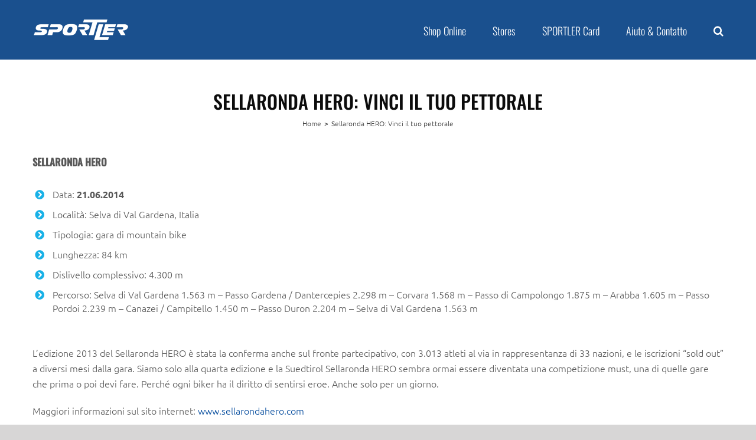

--- FILE ---
content_type: text/html; charset=UTF-8
request_url: https://my.sportler.com/it/sellaronda-hero/
body_size: 16561
content:
<!DOCTYPE html>
<html class="avada-html-layout-wide avada-html-header-position-top" lang="it-IT" prefix="og: http://ogp.me/ns# fb: http://ogp.me/ns/fb#">
<head>
	<meta http-equiv="X-UA-Compatible" content="IE=edge" />
	<meta http-equiv="Content-Type" content="text/html; charset=utf-8"/>
	<meta name="viewport" content="width=device-width, initial-scale=1" />
	<meta name='robots' content='index, follow, max-image-preview:large, max-snippet:-1, max-video-preview:-1' />
<link rel="alternate" hreflang="it" href="https://my.sportler.com/it/sellaronda-hero/" />

	<!-- This site is optimized with the Yoast SEO plugin v26.8 - https://yoast.com/product/yoast-seo-wordpress/ -->
	<title>Sellaronda HERO - My SPORTLER</title>
	<meta name="description" content="L&#039;edizione 2013 del Sellaronda HERO è stata la conferma anche sul fronte partecipativo, con 3.013 atleti al via in rappresentanza di 33 nazioni, e le iscrizioni &quot;sold out&quot; a diversi mesi dalla gara. Siamo solo alla quarta edizione e la Suedtirol Sellaronda HERO sembra ormai essere diventata un competizione must." />
	<link rel="canonical" href="https://my.sportler.com/it/sellaronda-hero/" />
	<meta property="og:locale" content="it_IT" />
	<meta property="og:type" content="article" />
	<meta property="og:title" content="Sellaronda HERO - My SPORTLER" />
	<meta property="og:description" content="L&#039;edizione 2013 del Sellaronda HERO è stata la conferma anche sul fronte partecipativo, con 3.013 atleti al via in rappresentanza di 33 nazioni, e le iscrizioni &quot;sold out&quot; a diversi mesi dalla gara. Siamo solo alla quarta edizione e la Suedtirol Sellaronda HERO sembra ormai essere diventata un competizione must." />
	<meta property="og:url" content="https://my.sportler.com/it/sellaronda-hero/" />
	<meta property="og:site_name" content="My SPORTLER" />
	<meta property="article:publisher" content="https://www.facebook.com/SportlerBestInTheAlps/" />
	<meta property="article:modified_time" content="2018-05-08T07:58:49+00:00" />
	<meta property="og:image" content="https://my.sportler.com/wp-content/uploads/2014/03/sellaronda.jpg" />
	<meta property="og:image:width" content="800" />
	<meta property="og:image:height" content="486" />
	<meta property="og:image:type" content="image/jpeg" />
	<script type="application/ld+json" class="yoast-schema-graph">{"@context":"https://schema.org","@graph":[{"@type":"WebPage","@id":"https://my.sportler.com/it/sellaronda-hero/","url":"https://my.sportler.com/it/sellaronda-hero/","name":"Sellaronda HERO - My SPORTLER","isPartOf":{"@id":"https://my.sportler.com/#website"},"primaryImageOfPage":{"@id":"https://my.sportler.com/it/sellaronda-hero/#primaryimage"},"image":{"@id":"https://my.sportler.com/it/sellaronda-hero/#primaryimage"},"thumbnailUrl":"https://my.sportler.com/wp-content/uploads/2014/03/sellaronda.jpg","datePublished":"2013-03-07T17:09:42+00:00","dateModified":"2018-05-08T07:58:49+00:00","description":"L'edizione 2013 del Sellaronda HERO è stata la conferma anche sul fronte partecipativo, con 3.013 atleti al via in rappresentanza di 33 nazioni, e le iscrizioni \"sold out\" a diversi mesi dalla gara. Siamo solo alla quarta edizione e la Suedtirol Sellaronda HERO sembra ormai essere diventata un competizione must.","breadcrumb":{"@id":"https://my.sportler.com/it/sellaronda-hero/#breadcrumb"},"inLanguage":"it-IT","potentialAction":[{"@type":"ReadAction","target":["https://my.sportler.com/it/sellaronda-hero/"]}]},{"@type":"ImageObject","inLanguage":"it-IT","@id":"https://my.sportler.com/it/sellaronda-hero/#primaryimage","url":"https://my.sportler.com/wp-content/uploads/2014/03/sellaronda.jpg","contentUrl":"https://my.sportler.com/wp-content/uploads/2014/03/sellaronda.jpg","width":800,"height":486,"caption":"Sellarunde HERO"},{"@type":"BreadcrumbList","@id":"https://my.sportler.com/it/sellaronda-hero/#breadcrumb","itemListElement":[{"@type":"ListItem","position":1,"name":"Home","item":"https://my.sportler.com/it/"},{"@type":"ListItem","position":2,"name":"Sellaronda HERO: Vinci il tuo pettorale"}]},{"@type":"WebSite","@id":"https://my.sportler.com/#website","url":"https://my.sportler.com/","name":"My SPORTLER","description":"- Best in the Alps!","potentialAction":[{"@type":"SearchAction","target":{"@type":"EntryPoint","urlTemplate":"https://my.sportler.com/?s={search_term_string}"},"query-input":{"@type":"PropertyValueSpecification","valueRequired":true,"valueName":"search_term_string"}}],"inLanguage":"it-IT"}]}</script>
	<!-- / Yoast SEO plugin. -->


<link rel='dns-prefetch' href='//cdn.iubenda.com' />
<link rel='dns-prefetch' href='//stats.wp.com' />
<link rel="alternate" type="application/rss+xml" title="My SPORTLER &raquo; Feed" href="https://my.sportler.com/it/feed/" />
<link rel="alternate" type="application/rss+xml" title="My SPORTLER &raquo; Feed dei commenti" href="https://my.sportler.com/it/comments/feed/" />
					<link rel="shortcut icon" href="https://my.sportler.com/wp-content/uploads/2019/05/favicon-32x32.png?x25474" type="image/x-icon" />
		
					<!-- For iPhone -->
			<link rel="apple-touch-icon" href="https://my.sportler.com/wp-content/uploads/2019/05/apple-icon-57x57.png?x25474">
		
					<!-- For iPhone Retina display -->
			<link rel="apple-touch-icon" sizes="180x180" href="https://my.sportler.com/wp-content/uploads/2019/05/apple-icon-114x114.png?x25474">
		
					<!-- For iPad -->
			<link rel="apple-touch-icon" sizes="152x152" href="https://my.sportler.com/wp-content/uploads/2019/05/android-icon-72x72.png?x25474">
		
					<!-- For iPad Retina display -->
			<link rel="apple-touch-icon" sizes="167x167" href="https://my.sportler.com/wp-content/uploads/2019/05/android-icon-144x144.png?x25474">
		
		<link rel="alternate" type="application/rss+xml" title="My SPORTLER &raquo; Sellaronda HERO: Vinci il tuo pettorale Feed dei commenti" href="https://my.sportler.com/it/sellaronda-hero/feed/" />
<link rel="alternate" title="oEmbed (JSON)" type="application/json+oembed" href="https://my.sportler.com/it/wp-json/oembed/1.0/embed?url=https%3A%2F%2Fmy.sportler.com%2Fit%2Fsellaronda-hero%2F" />
<link rel="alternate" title="oEmbed (XML)" type="text/xml+oembed" href="https://my.sportler.com/it/wp-json/oembed/1.0/embed?url=https%3A%2F%2Fmy.sportler.com%2Fit%2Fsellaronda-hero%2F&#038;format=xml" />

		<meta property="og:title" content="Sellaronda HERO: Vinci il tuo pettorale"/>
		<meta property="og:type" content="article"/>
		<meta property="og:url" content="https://my.sportler.com/it/sellaronda-hero/"/>
		<meta property="og:site_name" content="My SPORTLER"/>
		<meta property="og:description" content="Sellaronda HERO


	Data: 21.06.2014
	Località: Selva di Val Gardena, Italia
	Tipologia: gara di mountain bike
	Lunghezza: 84 km
	Dislivello complessivo: 4.300 m
	Percorso: Selva di Val Gardena 1.563 m - Passo Gardena / Dantercepies 2.298 m - Corvara 1.568 m - Passo di Campolongo 1.875 m - Arabba 1.605 m - Passo Pordoi 2.239 m - Canazei / Campitello 1.450 m"/>

									<meta property="og:image" content="https://my.sportler.com/wp-content/uploads/2014/03/sellaronda.jpg"/>
							<style id='wp-img-auto-sizes-contain-inline-css' type='text/css'>
img:is([sizes=auto i],[sizes^="auto," i]){contain-intrinsic-size:3000px 1500px}
/*# sourceURL=wp-img-auto-sizes-contain-inline-css */
</style>
<style id='wp-emoji-styles-inline-css' type='text/css'>

	img.wp-smiley, img.emoji {
		display: inline !important;
		border: none !important;
		box-shadow: none !important;
		height: 1em !important;
		width: 1em !important;
		margin: 0 0.07em !important;
		vertical-align: -0.1em !important;
		background: none !important;
		padding: 0 !important;
	}
/*# sourceURL=wp-emoji-styles-inline-css */
</style>
<style id='classic-theme-styles-inline-css' type='text/css'>
/*! This file is auto-generated */
.wp-block-button__link{color:#fff;background-color:#32373c;border-radius:9999px;box-shadow:none;text-decoration:none;padding:calc(.667em + 2px) calc(1.333em + 2px);font-size:1.125em}.wp-block-file__button{background:#32373c;color:#fff;text-decoration:none}
/*# sourceURL=/wp-includes/css/classic-themes.min.css */
</style>
<link rel='stylesheet' id='wpml-legacy-horizontal-list-0-css' href='https://my.sportler.com/wp-content/plugins/sitepress-multilingual-cms/templates/language-switchers/legacy-list-horizontal/style.min.css?x25474&amp;ver=1' type='text/css' media='all' />
<style id='wpml-legacy-horizontal-list-0-inline-css' type='text/css'>
.wpml-ls-statics-shortcode_actions{background-color:#eeeeee;}.wpml-ls-statics-shortcode_actions, .wpml-ls-statics-shortcode_actions .wpml-ls-sub-menu, .wpml-ls-statics-shortcode_actions a {border-color:#cdcdcd;}.wpml-ls-statics-shortcode_actions a, .wpml-ls-statics-shortcode_actions .wpml-ls-sub-menu a, .wpml-ls-statics-shortcode_actions .wpml-ls-sub-menu a:link, .wpml-ls-statics-shortcode_actions li:not(.wpml-ls-current-language) .wpml-ls-link, .wpml-ls-statics-shortcode_actions li:not(.wpml-ls-current-language) .wpml-ls-link:link {color:#444444;background-color:#ffffff;}.wpml-ls-statics-shortcode_actions .wpml-ls-sub-menu a:hover,.wpml-ls-statics-shortcode_actions .wpml-ls-sub-menu a:focus, .wpml-ls-statics-shortcode_actions .wpml-ls-sub-menu a:link:hover, .wpml-ls-statics-shortcode_actions .wpml-ls-sub-menu a:link:focus {color:#000000;background-color:#eeeeee;}.wpml-ls-statics-shortcode_actions .wpml-ls-current-language > a {color:#444444;background-color:#ffffff;}.wpml-ls-statics-shortcode_actions .wpml-ls-current-language:hover>a, .wpml-ls-statics-shortcode_actions .wpml-ls-current-language>a:focus {color:#000000;background-color:#eeeeee;}
/*# sourceURL=wpml-legacy-horizontal-list-0-inline-css */
</style>
<link rel='stylesheet' id='wpml-menu-item-0-css' href='https://my.sportler.com/wp-content/plugins/sitepress-multilingual-cms/templates/language-switchers/menu-item/style.min.css?x25474&amp;ver=1' type='text/css' media='all' />
<link rel='stylesheet' id='fusion-dynamic-css-css' href='https://my.sportler.com/wp-content/uploads/fusion-styles/9fc494845c20c7b575b7aa6970b1e0a2.min.css?x25474&amp;ver=3.3.1' type='text/css' media='all' />

<script  type="text/javascript" class=" _iub_cs_skip" type="text/javascript" id="iubenda-head-inline-scripts-0">
/* <![CDATA[ */

var _iub = _iub || [];
_iub.csConfiguration = {"countryDetection":true,"enableRemoteConsent":true,"askConsentAtCookiePolicyUpdate":true,"consentOnContinuedBrowsing":false,"perPurposeConsent":true,"lang":"it","siteId":1730954,"floatingPreferencesButtonDisplay":false,"cookiePolicyId":92193333,"footer":{}, "callback":{ "onConsentGiven":(function(w) { typeof w.activateTrustedShop == 'function' ? w.activateTrustedShop() : (function(){})(); }).bind(this, window) }, "banner":{ "brandBackgroundColor":"#094C9A","logo":"https://static.sportler.com/presentation/content/img/sportler_x1.png","acceptButtonDisplay":true,"customizeButtonDisplay":true,"acceptButtonColor":"#094c9a","acceptButtonCaptionColor":"white","customizeButtonColor":"#F4F5F7","customizeButtonCaptionColor":"#094C9A","closeButtonDisplay":false,"position":"float-center","textColor":"#000000","backgroundColor":"#F4F5F7","fontSize":"12px","fontSizeBody":"12px","acceptButtonCaption":"Accetta tutti i cookie","customizeButtonCaption":"Impostazioni","content":"<div id=\"iubenda-cs-title\">\n\tDiamo valore alla tua privacy\n<\/div>\n<div id=\"iubenda-cs-paragraph\">\n\tQuesto sito web utilizza cookie tecnicamente necessari per fornire le pagine web e i servizi a cui si accede\n\tattraverso il nostro sito. Il sito web utilizza anche i cookie per migliorare la tua esperienza online, misurare il\n\ttraffico su questo sito web e mostrare annunci personalizzati basati sul comportamento degli utenti. Cliccando su\n\t\"Accetta tutti i cookie\", acconsenti all'utilizzo di cookie da parte di SPORTLER e dei suoi partner. Cliccando su\n\t\"Impostazioni\" &#232; possibile determinare quali cookie possiamo utilizzare o <a class=\n\t\"iubenda-cs-reject-btn\">rifiutare<\/a> completamente l'uso di cookie non essenziali. Puoi liberamente prestare,\n\trifiutare o revocare il tuo consenso, in qualsiasi momento, accedendo al <a class=\"iubenda-cs-preferences-link\" href=\n\t\"/privacy-policy/92193333/cookie-policy?an=no&s_ck=false&newmarkup=yes\">pannello delle preferenze pubblicitarie<\/a>.\n\tPer ottenere ulteriori informazioni in merito all'utilit&#224; e al funzionamento di cookies, fai riferimento alla\n\t<a class=\"iubenda-cs-cookie-policy-lnk\" href=\"/go/privacy?an=no&s_ck=false&newmarkup=yes\" target=\"_blank\">cookie policy<\/a>.\n<\/div>" }};

//# sourceURL=iubenda-head-inline-scripts-0
/* ]]> */
</script>
<script  type="text/javascript" charset="UTF-8" async="" class=" _iub_cs_skip" type="text/javascript" src="//cdn.iubenda.com/cs/iubenda_cs.js?ver=3.12.5" id="iubenda-head-scripts-0-js"></script>
<script type="text/javascript" src="https://my.sportler.com/wp-includes/js/jquery/jquery.min.js?x25474&amp;ver=3.7.1" id="jquery-core-js"></script>
<script type="text/javascript" src="https://my.sportler.com/wp-includes/js/jquery/jquery-migrate.min.js?x25474&amp;ver=3.4.1" id="jquery-migrate-js"></script>
<link rel="https://api.w.org/" href="https://my.sportler.com/it/wp-json/" /><link rel="alternate" title="JSON" type="application/json" href="https://my.sportler.com/it/wp-json/wp/v2/pages/4636" /><link rel="EditURI" type="application/rsd+xml" title="RSD" href="https://my.sportler.com/xmlrpc.php?rsd" />
<meta name="generator" content="WPML ver:4.8.6 stt:3,27;" />
	<style>img#wpstats{display:none}</style>
		<style type="text/css" id="css-fb-visibility">@media screen and (max-width: 640px){body:not(.fusion-builder-ui-wireframe) .fusion-no-small-visibility{display:none !important;}body:not(.fusion-builder-ui-wireframe) .sm-text-align-center{text-align:center !important;}body:not(.fusion-builder-ui-wireframe) .sm-text-align-left{text-align:left !important;}body:not(.fusion-builder-ui-wireframe) .sm-text-align-right{text-align:right !important;}body:not(.fusion-builder-ui-wireframe) .sm-mx-auto{margin-left:auto !important;margin-right:auto !important;}body:not(.fusion-builder-ui-wireframe) .sm-ml-auto{margin-left:auto !important;}body:not(.fusion-builder-ui-wireframe) .sm-mr-auto{margin-right:auto !important;}body:not(.fusion-builder-ui-wireframe) .fusion-absolute-position-small{position:absolute;top:auto;width:100%;}}@media screen and (min-width: 641px) and (max-width: 1024px){body:not(.fusion-builder-ui-wireframe) .fusion-no-medium-visibility{display:none !important;}body:not(.fusion-builder-ui-wireframe) .md-text-align-center{text-align:center !important;}body:not(.fusion-builder-ui-wireframe) .md-text-align-left{text-align:left !important;}body:not(.fusion-builder-ui-wireframe) .md-text-align-right{text-align:right !important;}body:not(.fusion-builder-ui-wireframe) .md-mx-auto{margin-left:auto !important;margin-right:auto !important;}body:not(.fusion-builder-ui-wireframe) .md-ml-auto{margin-left:auto !important;}body:not(.fusion-builder-ui-wireframe) .md-mr-auto{margin-right:auto !important;}body:not(.fusion-builder-ui-wireframe) .fusion-absolute-position-medium{position:absolute;top:auto;width:100%;}}@media screen and (min-width: 1025px){body:not(.fusion-builder-ui-wireframe) .fusion-no-large-visibility{display:none !important;}body:not(.fusion-builder-ui-wireframe) .lg-text-align-center{text-align:center !important;}body:not(.fusion-builder-ui-wireframe) .lg-text-align-left{text-align:left !important;}body:not(.fusion-builder-ui-wireframe) .lg-text-align-right{text-align:right !important;}body:not(.fusion-builder-ui-wireframe) .lg-mx-auto{margin-left:auto !important;margin-right:auto !important;}body:not(.fusion-builder-ui-wireframe) .lg-ml-auto{margin-left:auto !important;}body:not(.fusion-builder-ui-wireframe) .lg-mr-auto{margin-right:auto !important;}body:not(.fusion-builder-ui-wireframe) .fusion-absolute-position-large{position:absolute;top:auto;width:100%;}}</style>		<script type="text/javascript">
			var doc = document.documentElement;
			doc.setAttribute( 'data-useragent', navigator.userAgent );
		</script>
		<!--IUB-COOKIE-BLOCK-START-PURPOSE-2-->
<!-- Google Tag Manager -->
<script>(function(w,d,s,l,i){w[l]=w[l]||[];w[l].push({'gtm.start':
new Date().getTime(),event:'gtm.js'});var f=d.getElementsByTagName(s)[0],
j=d.createElement(s),dl=l!='dataLayer'?'&l='+l:'';j.async=true;j.src=
'https://www.googletagmanager.com/gtm.js?id='+i+dl;f.parentNode.insertBefore(j,f);
})(window,document,'script','dataLayer','GTM-NGTGC4');</script>
<!-- End Google Tag Manager -->
<!--IUB-COOKIE-BLOCK-END-PURPOSE-2-->
	<!--IUB-COOKIE-BLOCK-START-PURPOSE-4-->
<script type="text/plain" class="_iub_cs_activate" data-iub-purposes="4" data-suppressedsrc="https://my.sportler.com/wp-content/plugins/econda/lib/ecwidget/econdawidget.js?x25474"></script>
<script type="text/plain" class="_iub_cs_activate" data-iub-purposes="4" data-suppressedsrc="https://my.sportler.com/wp-content/plugins/econda/econda-recommendations.js?x25474"></script>
<!--IUB-COOKIE-BLOCK-END-PURPOSE-4-->
<meta name="google-site-verification" content="c5ed00z6NIVkwZWmFyf3RTN0aAEl9zn9nhpRwuMurnI" />

<script type="text/plain" class="_iub_cs_activate-inline" data-iub-purposes="4">
window.document.dispatchEvent(new Event("DOMContentLoaded", {
  bubbles: true,
  cancelable: true
}));
</script><style id='global-styles-inline-css' type='text/css'>
:root{--wp--preset--aspect-ratio--square: 1;--wp--preset--aspect-ratio--4-3: 4/3;--wp--preset--aspect-ratio--3-4: 3/4;--wp--preset--aspect-ratio--3-2: 3/2;--wp--preset--aspect-ratio--2-3: 2/3;--wp--preset--aspect-ratio--16-9: 16/9;--wp--preset--aspect-ratio--9-16: 9/16;--wp--preset--color--black: #000000;--wp--preset--color--cyan-bluish-gray: #abb8c3;--wp--preset--color--white: #ffffff;--wp--preset--color--pale-pink: #f78da7;--wp--preset--color--vivid-red: #cf2e2e;--wp--preset--color--luminous-vivid-orange: #ff6900;--wp--preset--color--luminous-vivid-amber: #fcb900;--wp--preset--color--light-green-cyan: #7bdcb5;--wp--preset--color--vivid-green-cyan: #00d084;--wp--preset--color--pale-cyan-blue: #8ed1fc;--wp--preset--color--vivid-cyan-blue: #0693e3;--wp--preset--color--vivid-purple: #9b51e0;--wp--preset--gradient--vivid-cyan-blue-to-vivid-purple: linear-gradient(135deg,rgb(6,147,227) 0%,rgb(155,81,224) 100%);--wp--preset--gradient--light-green-cyan-to-vivid-green-cyan: linear-gradient(135deg,rgb(122,220,180) 0%,rgb(0,208,130) 100%);--wp--preset--gradient--luminous-vivid-amber-to-luminous-vivid-orange: linear-gradient(135deg,rgb(252,185,0) 0%,rgb(255,105,0) 100%);--wp--preset--gradient--luminous-vivid-orange-to-vivid-red: linear-gradient(135deg,rgb(255,105,0) 0%,rgb(207,46,46) 100%);--wp--preset--gradient--very-light-gray-to-cyan-bluish-gray: linear-gradient(135deg,rgb(238,238,238) 0%,rgb(169,184,195) 100%);--wp--preset--gradient--cool-to-warm-spectrum: linear-gradient(135deg,rgb(74,234,220) 0%,rgb(151,120,209) 20%,rgb(207,42,186) 40%,rgb(238,44,130) 60%,rgb(251,105,98) 80%,rgb(254,248,76) 100%);--wp--preset--gradient--blush-light-purple: linear-gradient(135deg,rgb(255,206,236) 0%,rgb(152,150,240) 100%);--wp--preset--gradient--blush-bordeaux: linear-gradient(135deg,rgb(254,205,165) 0%,rgb(254,45,45) 50%,rgb(107,0,62) 100%);--wp--preset--gradient--luminous-dusk: linear-gradient(135deg,rgb(255,203,112) 0%,rgb(199,81,192) 50%,rgb(65,88,208) 100%);--wp--preset--gradient--pale-ocean: linear-gradient(135deg,rgb(255,245,203) 0%,rgb(182,227,212) 50%,rgb(51,167,181) 100%);--wp--preset--gradient--electric-grass: linear-gradient(135deg,rgb(202,248,128) 0%,rgb(113,206,126) 100%);--wp--preset--gradient--midnight: linear-gradient(135deg,rgb(2,3,129) 0%,rgb(40,116,252) 100%);--wp--preset--font-size--small: 12px;--wp--preset--font-size--medium: 20px;--wp--preset--font-size--large: 24px;--wp--preset--font-size--x-large: 42px;--wp--preset--font-size--normal: 16px;--wp--preset--font-size--xlarge: 32px;--wp--preset--font-size--huge: 48px;--wp--preset--spacing--20: 0.44rem;--wp--preset--spacing--30: 0.67rem;--wp--preset--spacing--40: 1rem;--wp--preset--spacing--50: 1.5rem;--wp--preset--spacing--60: 2.25rem;--wp--preset--spacing--70: 3.38rem;--wp--preset--spacing--80: 5.06rem;--wp--preset--shadow--natural: 6px 6px 9px rgba(0, 0, 0, 0.2);--wp--preset--shadow--deep: 12px 12px 50px rgba(0, 0, 0, 0.4);--wp--preset--shadow--sharp: 6px 6px 0px rgba(0, 0, 0, 0.2);--wp--preset--shadow--outlined: 6px 6px 0px -3px rgb(255, 255, 255), 6px 6px rgb(0, 0, 0);--wp--preset--shadow--crisp: 6px 6px 0px rgb(0, 0, 0);}:where(.is-layout-flex){gap: 0.5em;}:where(.is-layout-grid){gap: 0.5em;}body .is-layout-flex{display: flex;}.is-layout-flex{flex-wrap: wrap;align-items: center;}.is-layout-flex > :is(*, div){margin: 0;}body .is-layout-grid{display: grid;}.is-layout-grid > :is(*, div){margin: 0;}:where(.wp-block-columns.is-layout-flex){gap: 2em;}:where(.wp-block-columns.is-layout-grid){gap: 2em;}:where(.wp-block-post-template.is-layout-flex){gap: 1.25em;}:where(.wp-block-post-template.is-layout-grid){gap: 1.25em;}.has-black-color{color: var(--wp--preset--color--black) !important;}.has-cyan-bluish-gray-color{color: var(--wp--preset--color--cyan-bluish-gray) !important;}.has-white-color{color: var(--wp--preset--color--white) !important;}.has-pale-pink-color{color: var(--wp--preset--color--pale-pink) !important;}.has-vivid-red-color{color: var(--wp--preset--color--vivid-red) !important;}.has-luminous-vivid-orange-color{color: var(--wp--preset--color--luminous-vivid-orange) !important;}.has-luminous-vivid-amber-color{color: var(--wp--preset--color--luminous-vivid-amber) !important;}.has-light-green-cyan-color{color: var(--wp--preset--color--light-green-cyan) !important;}.has-vivid-green-cyan-color{color: var(--wp--preset--color--vivid-green-cyan) !important;}.has-pale-cyan-blue-color{color: var(--wp--preset--color--pale-cyan-blue) !important;}.has-vivid-cyan-blue-color{color: var(--wp--preset--color--vivid-cyan-blue) !important;}.has-vivid-purple-color{color: var(--wp--preset--color--vivid-purple) !important;}.has-black-background-color{background-color: var(--wp--preset--color--black) !important;}.has-cyan-bluish-gray-background-color{background-color: var(--wp--preset--color--cyan-bluish-gray) !important;}.has-white-background-color{background-color: var(--wp--preset--color--white) !important;}.has-pale-pink-background-color{background-color: var(--wp--preset--color--pale-pink) !important;}.has-vivid-red-background-color{background-color: var(--wp--preset--color--vivid-red) !important;}.has-luminous-vivid-orange-background-color{background-color: var(--wp--preset--color--luminous-vivid-orange) !important;}.has-luminous-vivid-amber-background-color{background-color: var(--wp--preset--color--luminous-vivid-amber) !important;}.has-light-green-cyan-background-color{background-color: var(--wp--preset--color--light-green-cyan) !important;}.has-vivid-green-cyan-background-color{background-color: var(--wp--preset--color--vivid-green-cyan) !important;}.has-pale-cyan-blue-background-color{background-color: var(--wp--preset--color--pale-cyan-blue) !important;}.has-vivid-cyan-blue-background-color{background-color: var(--wp--preset--color--vivid-cyan-blue) !important;}.has-vivid-purple-background-color{background-color: var(--wp--preset--color--vivid-purple) !important;}.has-black-border-color{border-color: var(--wp--preset--color--black) !important;}.has-cyan-bluish-gray-border-color{border-color: var(--wp--preset--color--cyan-bluish-gray) !important;}.has-white-border-color{border-color: var(--wp--preset--color--white) !important;}.has-pale-pink-border-color{border-color: var(--wp--preset--color--pale-pink) !important;}.has-vivid-red-border-color{border-color: var(--wp--preset--color--vivid-red) !important;}.has-luminous-vivid-orange-border-color{border-color: var(--wp--preset--color--luminous-vivid-orange) !important;}.has-luminous-vivid-amber-border-color{border-color: var(--wp--preset--color--luminous-vivid-amber) !important;}.has-light-green-cyan-border-color{border-color: var(--wp--preset--color--light-green-cyan) !important;}.has-vivid-green-cyan-border-color{border-color: var(--wp--preset--color--vivid-green-cyan) !important;}.has-pale-cyan-blue-border-color{border-color: var(--wp--preset--color--pale-cyan-blue) !important;}.has-vivid-cyan-blue-border-color{border-color: var(--wp--preset--color--vivid-cyan-blue) !important;}.has-vivid-purple-border-color{border-color: var(--wp--preset--color--vivid-purple) !important;}.has-vivid-cyan-blue-to-vivid-purple-gradient-background{background: var(--wp--preset--gradient--vivid-cyan-blue-to-vivid-purple) !important;}.has-light-green-cyan-to-vivid-green-cyan-gradient-background{background: var(--wp--preset--gradient--light-green-cyan-to-vivid-green-cyan) !important;}.has-luminous-vivid-amber-to-luminous-vivid-orange-gradient-background{background: var(--wp--preset--gradient--luminous-vivid-amber-to-luminous-vivid-orange) !important;}.has-luminous-vivid-orange-to-vivid-red-gradient-background{background: var(--wp--preset--gradient--luminous-vivid-orange-to-vivid-red) !important;}.has-very-light-gray-to-cyan-bluish-gray-gradient-background{background: var(--wp--preset--gradient--very-light-gray-to-cyan-bluish-gray) !important;}.has-cool-to-warm-spectrum-gradient-background{background: var(--wp--preset--gradient--cool-to-warm-spectrum) !important;}.has-blush-light-purple-gradient-background{background: var(--wp--preset--gradient--blush-light-purple) !important;}.has-blush-bordeaux-gradient-background{background: var(--wp--preset--gradient--blush-bordeaux) !important;}.has-luminous-dusk-gradient-background{background: var(--wp--preset--gradient--luminous-dusk) !important;}.has-pale-ocean-gradient-background{background: var(--wp--preset--gradient--pale-ocean) !important;}.has-electric-grass-gradient-background{background: var(--wp--preset--gradient--electric-grass) !important;}.has-midnight-gradient-background{background: var(--wp--preset--gradient--midnight) !important;}.has-small-font-size{font-size: var(--wp--preset--font-size--small) !important;}.has-medium-font-size{font-size: var(--wp--preset--font-size--medium) !important;}.has-large-font-size{font-size: var(--wp--preset--font-size--large) !important;}.has-x-large-font-size{font-size: var(--wp--preset--font-size--x-large) !important;}
/*# sourceURL=global-styles-inline-css */
</style>
<link rel='stylesheet' id='wp-block-library-css' href='https://my.sportler.com/wp-includes/css/dist/block-library/style.min.css?x25474&amp;ver=e5709fb57aefa2ab596a7ea5d0fd84bd' type='text/css' media='all' />
<style id='wp-block-library-inline-css' type='text/css'>
/*wp_block_styles_on_demand_placeholder:697abe0cb1459*/
/*# sourceURL=wp-block-library-inline-css */
</style>
<style id='wp-block-library-theme-inline-css' type='text/css'>
.wp-block-audio :where(figcaption){color:#555;font-size:13px;text-align:center}.is-dark-theme .wp-block-audio :where(figcaption){color:#ffffffa6}.wp-block-audio{margin:0 0 1em}.wp-block-code{border:1px solid #ccc;border-radius:4px;font-family:Menlo,Consolas,monaco,monospace;padding:.8em 1em}.wp-block-embed :where(figcaption){color:#555;font-size:13px;text-align:center}.is-dark-theme .wp-block-embed :where(figcaption){color:#ffffffa6}.wp-block-embed{margin:0 0 1em}.blocks-gallery-caption{color:#555;font-size:13px;text-align:center}.is-dark-theme .blocks-gallery-caption{color:#ffffffa6}:root :where(.wp-block-image figcaption){color:#555;font-size:13px;text-align:center}.is-dark-theme :root :where(.wp-block-image figcaption){color:#ffffffa6}.wp-block-image{margin:0 0 1em}.wp-block-pullquote{border-bottom:4px solid;border-top:4px solid;color:currentColor;margin-bottom:1.75em}.wp-block-pullquote :where(cite),.wp-block-pullquote :where(footer),.wp-block-pullquote__citation{color:currentColor;font-size:.8125em;font-style:normal;text-transform:uppercase}.wp-block-quote{border-left:.25em solid;margin:0 0 1.75em;padding-left:1em}.wp-block-quote cite,.wp-block-quote footer{color:currentColor;font-size:.8125em;font-style:normal;position:relative}.wp-block-quote:where(.has-text-align-right){border-left:none;border-right:.25em solid;padding-left:0;padding-right:1em}.wp-block-quote:where(.has-text-align-center){border:none;padding-left:0}.wp-block-quote.is-large,.wp-block-quote.is-style-large,.wp-block-quote:where(.is-style-plain){border:none}.wp-block-search .wp-block-search__label{font-weight:700}.wp-block-search__button{border:1px solid #ccc;padding:.375em .625em}:where(.wp-block-group.has-background){padding:1.25em 2.375em}.wp-block-separator.has-css-opacity{opacity:.4}.wp-block-separator{border:none;border-bottom:2px solid;margin-left:auto;margin-right:auto}.wp-block-separator.has-alpha-channel-opacity{opacity:1}.wp-block-separator:not(.is-style-wide):not(.is-style-dots){width:100px}.wp-block-separator.has-background:not(.is-style-dots){border-bottom:none;height:1px}.wp-block-separator.has-background:not(.is-style-wide):not(.is-style-dots){height:2px}.wp-block-table{margin:0 0 1em}.wp-block-table td,.wp-block-table th{word-break:normal}.wp-block-table :where(figcaption){color:#555;font-size:13px;text-align:center}.is-dark-theme .wp-block-table :where(figcaption){color:#ffffffa6}.wp-block-video :where(figcaption){color:#555;font-size:13px;text-align:center}.is-dark-theme .wp-block-video :where(figcaption){color:#ffffffa6}.wp-block-video{margin:0 0 1em}:root :where(.wp-block-template-part.has-background){margin-bottom:0;margin-top:0;padding:1.25em 2.375em}
/*# sourceURL=/wp-includes/css/dist/block-library/theme.min.css */
</style>
</head>

<body data-rsssl=1 class="wp-singular page-template-default page page-id-4636 wp-theme-Avada fusion-image-hovers fusion-pagination-sizing fusion-button_size-large fusion-button_type-flat fusion-button_span-no avada-image-rollover-circle-no avada-image-rollover-no fusion-body ltr no-tablet-sticky-header no-mobile-sticky-header no-mobile-slidingbar avada-has-rev-slider-styles fusion-disable-outline fusion-sub-menu-fade mobile-logo-pos-center layout-wide-mode avada-has-boxed-modal-shadow-none layout-scroll-offset-full avada-has-zero-margin-offset-top fusion-top-header menu-text-align-left mobile-menu-design-modern fusion-show-pagination-text fusion-header-layout-v3 avada-responsive avada-footer-fx-none avada-menu-highlight-style-bar fusion-search-form-classic fusion-main-menu-search-overlay fusion-avatar-square avada-dropdown-styles avada-blog-layout-medium avada-blog-archive-layout-medium avada-header-shadow-no avada-menu-icon-position-left avada-has-megamenu-shadow avada-has-mainmenu-dropdown-divider avada-has-mobile-menu-search avada-has-main-nav-search-icon avada-has-breadcrumb-mobile-hidden avada-has-titlebar-bar_and_content avada-has-pagination-padding avada-flyout-menu-direction-fade avada-ec-views-v1" >
		<a class="skip-link screen-reader-text" href="#content">Skip to content</a>

	<div id="boxed-wrapper">
		<div class="fusion-sides-frame"></div>
		<div id="wrapper" class="fusion-wrapper">
			<div id="home" style="position:relative;top:-1px;"></div>
			
				
			<header class="fusion-header-wrapper">
				<div class="fusion-header-v3 fusion-logo-alignment fusion-logo-center fusion-sticky-menu- fusion-sticky-logo- fusion-mobile-logo-1  fusion-mobile-menu-design-modern">
					
<div class="fusion-secondary-header">
	<div class="fusion-row">
							<div class="fusion-alignright">
				<nav class="fusion-secondary-menu" role="navigation" aria-label="Secondary Menu"></nav>			</div>
			</div>
</div>
<div class="fusion-header-sticky-height"></div>
<div class="fusion-header">
	<div class="fusion-row">
					<div class="fusion-logo" data-margin-top="31px" data-margin-bottom="31px" data-margin-left="0px" data-margin-right="0px">
			<a class="fusion-logo-link"  href="https://www.sportler.com/de" >

						<!-- standard logo -->
			<img src="https://my.sportler.com/wp-content/uploads/2018/10/sportler_logo_small-1.png?x25474" srcset="https://my.sportler.com/wp-content/uploads/2018/10/sportler_logo_small-1.png 1x" width="164" height="37" alt="My SPORTLER Logo" data-retina_logo_url="" class="fusion-standard-logo" />

											<!-- mobile logo -->
				<img src="https://my.sportler.com/wp-content/uploads/2018/10/sportler_logo_small-1.png?x25474" srcset="https://my.sportler.com/wp-content/uploads/2018/10/sportler_logo_small-1.png 1x, https://my.sportler.com/wp-content/uploads/2018/10/sportler_logo_small-1.png 2x" width="164" height="37" style="max-height:37px;height:auto;" alt="My SPORTLER Logo" data-retina_logo_url="https://my.sportler.com/wp-content/uploads/2018/10/sportler_logo_small-1.png" class="fusion-mobile-logo" />
			
					</a>
		</div>		<nav class="fusion-main-menu" aria-label="Main Menu"><div class="fusion-overlay-search">		<form role="search" class="searchform fusion-search-form  fusion-search-form-classic" method="get" action="https://my.sportler.com/it/">
			<div class="fusion-search-form-content">

				
				<div class="fusion-search-field search-field">
					<label><span class="screen-reader-text">Search for:</span>
													<input type="search" value="" name="s" class="s" placeholder="Search..." required aria-required="true" aria-label="Search..."/>
											</label>
				</div>
				<div class="fusion-search-button search-button">
					<input type="submit" class="fusion-search-submit searchsubmit" aria-label="Search" value="&#xf002;" />
									</div>

				
			</div>


			
		</form>
		<div class="fusion-search-spacer"></div><a href="#" role="button" aria-label="Close Search" class="fusion-close-search"></a></div><ul id="menu-hauptmenue-ital" class="fusion-menu"><li  id="menu-item-92315"  class="menu-item menu-item-type-custom menu-item-object-custom menu-item-92315"  data-item-id="92315"><a  href="https://www.sportler.com" class="fusion-bar-highlight"><span class="menu-text">Shop Online</span></a></li><li  id="menu-item-92316"  class="menu-item menu-item-type-post_type menu-item-object-page menu-item-92316"  data-item-id="92316"><a  href="https://my.sportler.com/it/filiali-sportler/" class="fusion-bar-highlight"><span class="menu-text">Stores</span></a></li><li  id="menu-item-92317"  class="menu-item menu-item-type-custom menu-item-object-custom menu-item-92317"  data-item-id="92317"><a  href="https://www.sportler.com/it/news-trends/pages/sportler-card" class="fusion-bar-highlight"><span class="menu-text">SPORTLER Card</span></a></li><li  id="menu-item-92634"  class="menu-item menu-item-type-custom menu-item-object-custom menu-item-92634"  data-item-id="92634"><a  href="https://help.sportler.com/it" class="fusion-bar-highlight"><span class="menu-text">Aiuto &#038; Contatto</span></a></li><li class="fusion-custom-menu-item fusion-main-menu-search fusion-search-overlay"><a class="fusion-main-menu-icon fusion-bar-highlight" href="#" aria-label="Search" data-title="Search" title="Search" role="button" aria-expanded="false"></a></li></ul></nav>	<div class="fusion-mobile-menu-icons">
							<a href="#" class="fusion-icon fusion-icon-bars" aria-label="Toggle mobile menu" aria-expanded="false"></a>
		
					<a href="#" class="fusion-icon fusion-icon-search" aria-label="Toggle mobile search"></a>
		
		
			</div>

<nav class="fusion-mobile-nav-holder fusion-mobile-menu-text-align-left" aria-label="Main Menu Mobile"></nav>

		
<div class="fusion-clearfix"></div>
<div class="fusion-mobile-menu-search">
			<form role="search" class="searchform fusion-search-form  fusion-search-form-classic" method="get" action="https://my.sportler.com/it/">
			<div class="fusion-search-form-content">

				
				<div class="fusion-search-field search-field">
					<label><span class="screen-reader-text">Search for:</span>
													<input type="search" value="" name="s" class="s" placeholder="Search..." required aria-required="true" aria-label="Search..."/>
											</label>
				</div>
				<div class="fusion-search-button search-button">
					<input type="submit" class="fusion-search-submit searchsubmit" aria-label="Search" value="&#xf002;" />
									</div>

				
			</div>


			
		</form>
		</div>
			</div>
</div>
				</div>
				<div class="fusion-clearfix"></div>
			</header>
							
				
		<div id="sliders-container">
					</div>
				
				
			
			<div class="avada-page-titlebar-wrapper" role="banner">
	<div class="fusion-page-title-bar fusion-page-title-bar-none fusion-page-title-bar-center">
		<div class="fusion-page-title-row">
			<div class="fusion-page-title-wrapper">
				<div class="fusion-page-title-captions">

																							<h1 class="entry-title">Sellaronda HERO: Vinci il tuo pettorale</h1>

											
																		<div class="fusion-page-title-secondary">
								<div class="fusion-breadcrumbs"><span class="fusion-breadcrumb-item"><a href="https://my.sportler.com/it/" class="fusion-breadcrumb-link"><span >Home</span></a></span><span class="fusion-breadcrumb-sep">></span><span class="fusion-breadcrumb-item"><span  class="breadcrumb-leaf">Sellaronda HERO: Vinci il tuo pettorale</span></span></div>							</div>
											
				</div>

				
			</div>
		</div>
	</div>
</div>

						<main id="main" class="clearfix ">
				<div class="fusion-row" style="">
<section id="content" style="width: 100%;">
					<div id="post-4636" class="post-4636 page type-page status-publish has-post-thumbnail hentry">
			<span class="entry-title rich-snippet-hidden">Sellaronda HERO: Vinci il tuo pettorale</span><span class="vcard rich-snippet-hidden"><span class="fn"><a href="https://my.sportler.com/it/author/thomash/" title="Articoli scritti da Thomas Haberer / haberer media" rel="author">Thomas Haberer / haberer media</a></span></span><span class="updated rich-snippet-hidden">2018-05-08T09:58:49+02:00</span>
			
			<div class="post-content">
				<h2>Sellaronda HERO</h2>
<div class="fusion-fullwidth fullwidth-box fusion-builder-row-1 hundred-percent-fullwidth non-hundred-percent-height-scrolling" style="background-color: rgba(255,255,255,0);background-position: center center;background-repeat: no-repeat;padding-top:0px;padding-right:0px;padding-bottom:0px;padding-left:0px;margin-bottom: 0px;margin-top: 0px;border-width: 0px 0px 0px 0px;border-color:#eae9e9;border-style:solid;" ><div class="fusion-builder-row fusion-row"><div class="fusion-layout-column fusion_builder_column fusion-builder-column-0 fusion_builder_column_1_1 1_1 fusion-one-full fusion-column-first fusion-column-last fusion-column-no-min-height" style="margin-top:0px;margin-bottom:0px;"><div class="fusion-column-wrapper fusion-flex-column-wrapper-legacy" style="background-position:left top;background-repeat:no-repeat;-webkit-background-size:cover;-moz-background-size:cover;-o-background-size:cover;background-size:cover;padding: 0px 0px 0px 0px;"><ul class="fusion-checklist fusion-checklist-1" style="font-size:14px;line-height:23.8px;">

<li class="fusion-li-item"><span style="height:23.8px;width:23.8px;margin-right:9.8px;" class="icon-wrapper circle-no"><i class="fusion-li-icon fa fa-chevron-circle-right" style="color:#18b1e7;" aria-hidden="true"></i></span><div class="fusion-li-item-content" style="margin-left:33.6px;">Data: <strong>21.06.2014</strong></div></li>
<li class="fusion-li-item"><span style="height:23.8px;width:23.8px;margin-right:9.8px;" class="icon-wrapper circle-no"><i class="fusion-li-icon fa fa-chevron-circle-right" style="color:#18b1e7;" aria-hidden="true"></i></span><div class="fusion-li-item-content" style="margin-left:33.6px;">Località: Selva di Val Gardena, Italia</div></li>
<li class="fusion-li-item"><span style="height:23.8px;width:23.8px;margin-right:9.8px;" class="icon-wrapper circle-no"><i class="fusion-li-icon fa fa-chevron-circle-right" style="color:#18b1e7;" aria-hidden="true"></i></span><div class="fusion-li-item-content" style="margin-left:33.6px;">Tipologia: gara di mountain bike</div></li>
<li class="fusion-li-item"><span style="height:23.8px;width:23.8px;margin-right:9.8px;" class="icon-wrapper circle-no"><i class="fusion-li-icon fa fa-chevron-circle-right" style="color:#18b1e7;" aria-hidden="true"></i></span><div class="fusion-li-item-content" style="margin-left:33.6px;">Lunghezza: 84 km</div></li>
<li class="fusion-li-item"><span style="height:23.8px;width:23.8px;margin-right:9.8px;" class="icon-wrapper circle-no"><i class="fusion-li-icon fa fa-chevron-circle-right" style="color:#18b1e7;" aria-hidden="true"></i></span><div class="fusion-li-item-content" style="margin-left:33.6px;">Dislivello complessivo: 4.300 m</div></li>
<li class="fusion-li-item"><span style="height:23.8px;width:23.8px;margin-right:9.8px;" class="icon-wrapper circle-no"><i class="fusion-li-icon fa fa-chevron-circle-right" style="color:#18b1e7;" aria-hidden="true"></i></span><div class="fusion-li-item-content" style="margin-left:33.6px;">Percorso: Selva di Val Gardena 1.563 m &#8211; Passo Gardena / Dantercepies 2.298 m &#8211; Corvara 1.568 m &#8211; Passo di Campolongo 1.875 m &#8211; Arabba 1.605 m &#8211; Passo Pordoi 2.239 m &#8211; Canazei / Campitello 1.450 m &#8211; Passo Duron 2.204 m &#8211; Selva di Val Gardena 1.563 m</div></li>

</ul>
<p>&nbsp;</p>
<p>L&#8217;edizione 2013 del Sellaronda HERO è stata la conferma anche sul fronte partecipativo, con 3.013 atleti al via in rappresentanza di 33 nazioni, e le iscrizioni &#8220;sold out&#8221; a diversi mesi dalla gara. Siamo solo alla quarta edizione e la Suedtirol Sellaronda HERO sembra ormai essere diventata una competizione must, una di quelle gare che prima o poi devi fare. Perché ogni biker ha il diritto di sentirsi eroe. Anche solo per un giorno.</p>
<p>Maggiori informazioni sul sito internet: <a title="Sellaronda HERO" href="http://www.sellarondahero.com/it/" target="_blank">www.sellarondahero.com</a></p>
<p>&nbsp;</p>
<p>Sponsor dell’evento è <strong>GORE BIKE WEAR ®. </strong>Nel nostro shop online trovi i prodotti di<strong> <a title="GORE Bike Wear - SPORTLER.com" href="http://www.sportler.com/sportlerShop/marca/GORE+BIKE+WEAR" target="_blank">GORE BIKE WEAR <strong>®</strong></a>.<br />
</strong></p>
<p>&nbsp;</p>
<div class="fusion-clearfix"></div></div></div><div class="fusion-layout-column fusion_builder_column fusion-builder-column-1 fusion_builder_column_1_1 1_1 fusion-one-full fusion-column-first fusion-column-last fusion-column-no-min-height" style="margin-top:0px;margin-bottom:0px;"><div class="fusion-column-wrapper fusion-flex-column-wrapper-legacy" style="background-position:left top;background-repeat:no-repeat;-webkit-background-size:cover;-moz-background-size:cover;-o-background-size:cover;background-size:cover;padding: 0px 0px 0px 0px;"><ul class="fusion-checklist fusion-checklist-2" style="font-size:14px;line-height:23.8px;">

<li class="fusion-li-item"><span style="height:23.8px;width:23.8px;margin-right:9.8px;" class="icon-wrapper circle-no"><i class="fusion-li-icon fa fa-arrow-circle-left" style="color:#000000;" aria-hidden="true"></i></span><div class="fusion-li-item-content" style="margin-left:33.6px;"><a href="https://my.sportler.com/it/vinci-il-tuo-pettorale/">Ritorna al sito &#8220;Vinci il tuo pettorale!!&#8221;</a></div></li>

</ul>
<p>&nbsp;<div class="fusion-clearfix"></div></div></div></div><style type="text/css">.fusion-fullwidth.fusion-builder-row-1 { overflow:visible; }</style></div>
							</div>
																													</div>
	</section>
						
					</div>  <!-- fusion-row -->
				</main>  <!-- #main -->
				
				
								
					
		<div class="fusion-footer">
					
	<footer class="fusion-footer-widget-area fusion-widget-area">
		<div class="fusion-row">
			<div class="fusion-columns fusion-columns-4 fusion-widget-area">
				
																									<div class="fusion-column col-lg-3 col-md-3 col-sm-3">
							<section id="text-27" class="fusion-footer-widget-column widget widget_text"><h4 class="widget-title">SPORTLER</h4>			<div class="textwidget"><a href="https://my.sportler.com/it/chi-siamo/">Chi siamo</a>
<br \>
<a href="https://my.sportler.com/it/sportler-jobs/">Carriera</a>
<br \>
<a href="https://help.sportler.com/it">Contatto</a>
<br \>
<a href="https://my.sportler.com/it/abbonamento-newsline/">Newsletter</a>
<br \>

<img src="https://my.sportler.com/wp-content/uploads/2016/02/logo_sport_2000.png?x25474">
<br \><br \>
<img src="https://my.sportler.com/wp-content/uploads/2016/04/SUED_SZ_RGB.jpg?x25474"></div>
		<div style="clear:both;"></div></section>																					</div>
																										<div class="fusion-column col-lg-3 col-md-3 col-sm-3">
							<section id="text-41" class="fusion-footer-widget-column widget widget_text"><h4 class="widget-title">SPORTLER Card</h4>			<div class="textwidget"><a href="https://www.sportler.com/it/lp/promo/sportler_card">Carta vantaggi digitale</a> 
<br \>
<a href="https://www.sportler.com/it/news-trends/pages/sportler-app">App</a>
<br \>
<a href="https://www.sportler.com/it/lp/promo/sportler_card#punti">Raccolta punti</a>  
<br \>
<a href="https://www.sportler.com/it/lp/promo/sportler_card#buoni">Buoni regalo</a>
<br \>
<a href="https://help.sportler.com/it/sportler-card/">FAQ</a>
<br \></div>
		<div style="clear:both;"></div></section>																					</div>
																										<div class="fusion-column col-lg-3 col-md-3 col-sm-3">
							<section id="text-42" class="fusion-footer-widget-column widget widget_text"><h4 class="widget-title">Online Shop</h4>			<div class="textwidget"><a href="https://www.sportler.com/it/i/shipping">Spedizione & pagamento</a>
<br \>
<a href="https://www.sportler.com/rientro">Resi & reclami</a> 
<br \>
<a href="https://help.sportler.com/it">Customer Care</a> 
<br \>
<a href="https://www.sportler.com/it/i/terms">Condizioni generali</a> 
<br \>
<a href="https://www.sportler.com/it/i/privacy">Privacy</a> 
<br \>
</div>
		<div style="clear:both;"></div></section>																					</div>
																										<div class="fusion-column fusion-column-last col-lg-3 col-md-3 col-sm-3">
							<section id="text-25" class="fusion-footer-widget-column widget widget_text"><h4 class="widget-title">Stores</h4>			<div class="textwidget"><a href="https://my.sportler.com/it/filiali-sportler/">Punti vendita</a>
<br \>
<a href="https://my.sportler.com/it/sportler-servizi/">Servizi</a> 
<br \>
<a href="https://www.sportler.com/it/news-trends/story/click-collect">Click & Collect</a> 
<br \>
<a href="https://www.sportler.com/it/news-trends/pages/wearesportler-and-we-care">We care</a> 
<br \></div>
		<div style="clear:both;"></div></section>																					</div>
																											
				<div class="fusion-clearfix"></div>
			</div> <!-- fusion-columns -->
		</div> <!-- fusion-row -->
	</footer> <!-- fusion-footer-widget-area -->

	
	<footer id="footer" class="fusion-footer-copyright-area">
		<div class="fusion-row">
			<div class="fusion-copyright-content">

				<div class="fusion-copyright-notice">
		<div>
		© 2022 <strong>SPORTLER AG</strong>,  P.IVA. IT01481590212 | <a href="http://www.sportler.com/?campaign=cont/mysportler/onlineshop-footer/it">ONLINE SHOP</a> | <a href="https://help.sportler.com/it/">CONTATTO</a> | <a href="https://www.sportler.com/vai/imprint?campaign=cont/mysportler/impressum-footer/it">COLOFONE</a>	</div>
</div>
<div class="fusion-social-links-footer">
	<div class="fusion-social-networks"><div class="fusion-social-networks-wrapper"><a  class="fusion-social-network-icon fusion-tooltip fusion-facebook fusion-icon-facebook" style data-placement="top" data-title="Facebook" data-toggle="tooltip" title="Facebook" href="https://www.facebook.com/SportlerBestInTheAlps" target="_blank" rel="noopener noreferrer"><span class="screen-reader-text">Facebook</span></a><a  class="fusion-social-network-icon fusion-tooltip fusion-rss fusion-icon-rss" style data-placement="top" data-title="Rss" data-toggle="tooltip" title="Rss" href="http://blog.sportler.com/feed/" target="_blank" rel="noopener noreferrer"><span class="screen-reader-text">Rss</span></a><a  class="fusion-social-network-icon fusion-tooltip fusion-twitter fusion-icon-twitter" style data-placement="top" data-title="Twitter" data-toggle="tooltip" title="Twitter" href="https://twitter.com/bestinthealps" target="_blank" rel="noopener noreferrer"><span class="screen-reader-text">Twitter</span></a><a  class="fusion-social-network-icon fusion-tooltip fusion-youtube fusion-icon-youtube" style data-placement="top" data-title="YouTube" data-toggle="tooltip" title="YouTube" href="https://www.youtube.com/user/sportlerdotcom" target="_blank" rel="noopener noreferrer"><span class="screen-reader-text">YouTube</span></a></div></div></div>

			</div> <!-- fusion-fusion-copyright-content -->
		</div> <!-- fusion-row -->
	</footer> <!-- #footer -->
		</div> <!-- fusion-footer -->

		
					<div class="fusion-sliding-bar-wrapper">
											</div>

												</div> <!-- wrapper -->
		</div> <!-- #boxed-wrapper -->
		<div class="fusion-top-frame"></div>
		<div class="fusion-bottom-frame"></div>
		<div class="fusion-boxed-shadow"></div>
		<a class="fusion-one-page-text-link fusion-page-load-link"></a>

		<div class="avada-footer-scripts">
			<script type="speculationrules">
{"prefetch":[{"source":"document","where":{"and":[{"href_matches":"/it/*"},{"not":{"href_matches":["/wp-*.php","/wp-admin/*","/wp-content/uploads/*","/wp-content/*","/wp-content/plugins/*","/wp-content/themes/Avada/*","/it/*\\?(.+)"]}},{"not":{"selector_matches":"a[rel~=\"nofollow\"]"}},{"not":{"selector_matches":".no-prefetch, .no-prefetch a"}}]},"eagerness":"conservative"}]}
</script>
<script type="text/javascript">var fusionNavIsCollapsed=function(e){var t;window.innerWidth<=e.getAttribute("data-breakpoint")?(e.classList.add("collapse-enabled"),e.classList.contains("expanded")||(e.setAttribute("aria-expanded","false"),window.dispatchEvent(new Event("fusion-mobile-menu-collapsed",{bubbles:!0,cancelable:!0})))):(null!==e.querySelector(".menu-item-has-children.expanded .fusion-open-nav-submenu-on-click")&&e.querySelector(".menu-item-has-children.expanded .fusion-open-nav-submenu-on-click").click(),e.classList.remove("collapse-enabled"),e.setAttribute("aria-expanded","true"),null!==e.querySelector(".fusion-custom-menu")&&e.querySelector(".fusion-custom-menu").removeAttribute("style")),e.classList.add("no-wrapper-transition"),clearTimeout(t),t=setTimeout(function(){e.classList.remove("no-wrapper-transition")},400),e.classList.remove("loading")},fusionRunNavIsCollapsed=function(){var e,t=document.querySelectorAll(".fusion-menu-element-wrapper");for(e=0;e<t.length;e++)fusionNavIsCollapsed(t[e])};function avadaGetScrollBarWidth(){var e,t,n,s=document.createElement("p");return s.style.width="100%",s.style.height="200px",(e=document.createElement("div")).style.position="absolute",e.style.top="0px",e.style.left="0px",e.style.visibility="hidden",e.style.width="200px",e.style.height="150px",e.style.overflow="hidden",e.appendChild(s),document.body.appendChild(e),t=s.offsetWidth,e.style.overflow="scroll",t==(n=s.offsetWidth)&&(n=e.clientWidth),document.body.removeChild(e),t-n}fusionRunNavIsCollapsed(),window.addEventListener("fusion-resize-horizontal",fusionRunNavIsCollapsed);</script><script type="text/javascript" id="jetpack-stats-js-before">
/* <![CDATA[ */
_stq = window._stq || [];
_stq.push([ "view", {"v":"ext","blog":"56133317","post":"4636","tz":"1","srv":"my.sportler.com","j":"1:15.4"} ]);
_stq.push([ "clickTrackerInit", "56133317", "4636" ]);
//# sourceURL=jetpack-stats-js-before
/* ]]> */
</script>
<script type="text/javascript" src="https://stats.wp.com/e-202605.js" id="jetpack-stats-js" defer="defer" data-wp-strategy="defer"></script>
<script type="text/javascript" src="https://my.sportler.com/wp-content/themes/Avada/includes/lib/assets/min/js/library/modernizr.js?x25474&amp;ver=3.3.1" id="modernizr-js"></script>
<script type="text/javascript" id="fusion-column-bg-image-js-extra">
/* <![CDATA[ */
var fusionBgImageVars = {"content_break_point":"800"};
//# sourceURL=fusion-column-bg-image-js-extra
/* ]]> */
</script>
<script type="text/javascript" src="https://my.sportler.com/wp-content/plugins/fusion-builder/assets/js/min/general/fusion-column-bg-image.js?x25474&amp;ver=1" id="fusion-column-bg-image-js"></script>
<script type="text/javascript" src="https://my.sportler.com/wp-content/themes/Avada/includes/lib/assets/min/js/library/cssua.js?x25474&amp;ver=2.1.28" id="cssua-js"></script>
<script type="text/javascript" src="https://my.sportler.com/wp-content/themes/Avada/includes/lib/assets/min/js/library/jquery.waypoints.js?x25474&amp;ver=2.0.3" id="jquery-waypoints-js"></script>
<script type="text/javascript" src="https://my.sportler.com/wp-content/themes/Avada/includes/lib/assets/min/js/general/fusion-waypoints.js?x25474&amp;ver=1" id="fusion-waypoints-js"></script>
<script type="text/javascript" id="fusion-animations-js-extra">
/* <![CDATA[ */
var fusionAnimationsVars = {"status_css_animations":"desktop_and_mobile"};
//# sourceURL=fusion-animations-js-extra
/* ]]> */
</script>
<script type="text/javascript" src="https://my.sportler.com/wp-content/plugins/fusion-builder/assets/js/min/general/fusion-animations.js?x25474&amp;ver=1" id="fusion-animations-js"></script>
<script type="text/javascript" id="fusion-js-extra">
/* <![CDATA[ */
var fusionJSVars = {"visibility_small":"640","visibility_medium":"1024"};
//# sourceURL=fusion-js-extra
/* ]]> */
</script>
<script type="text/javascript" src="https://my.sportler.com/wp-content/themes/Avada/includes/lib/assets/min/js/general/fusion.js?x25474&amp;ver=3.3.1" id="fusion-js"></script>
<script type="text/javascript" src="https://my.sportler.com/wp-content/themes/Avada/includes/lib/assets/min/js/library/bootstrap.transition.js?x25474&amp;ver=3.3.6" id="bootstrap-transition-js"></script>
<script type="text/javascript" src="https://my.sportler.com/wp-content/themes/Avada/includes/lib/assets/min/js/library/bootstrap.tooltip.js?x25474&amp;ver=3.3.5" id="bootstrap-tooltip-js"></script>
<script type="text/javascript" src="https://my.sportler.com/wp-content/themes/Avada/includes/lib/assets/min/js/library/jquery.requestAnimationFrame.js?x25474&amp;ver=1" id="jquery-request-animation-frame-js"></script>
<script type="text/javascript" src="https://my.sportler.com/wp-content/themes/Avada/includes/lib/assets/min/js/library/jquery.easing.js?x25474&amp;ver=1.3" id="jquery-easing-js"></script>
<script type="text/javascript" src="https://my.sportler.com/wp-content/themes/Avada/includes/lib/assets/min/js/library/jquery.fitvids.js?x25474&amp;ver=1.1" id="jquery-fitvids-js"></script>
<script type="text/javascript" src="https://my.sportler.com/wp-content/themes/Avada/includes/lib/assets/min/js/library/jquery.flexslider.js?x25474&amp;ver=2.7.2" id="jquery-flexslider-js"></script>
<script type="text/javascript" src="https://my.sportler.com/wp-content/themes/Avada/includes/lib/assets/min/js/library/jquery.hoverflow.js?x25474&amp;ver=1" id="jquery-hover-flow-js"></script>
<script type="text/javascript" src="https://my.sportler.com/wp-content/themes/Avada/includes/lib/assets/min/js/library/jquery.hoverintent.js?x25474&amp;ver=1" id="jquery-hover-intent-js"></script>
<script type="text/javascript" id="jquery-lightbox-js-extra">
/* <![CDATA[ */
var fusionLightboxVideoVars = {"lightbox_video_width":"1280","lightbox_video_height":"720"};
//# sourceURL=jquery-lightbox-js-extra
/* ]]> */
</script>
<script type="text/javascript" src="https://my.sportler.com/wp-content/themes/Avada/includes/lib/assets/min/js/library/jquery.ilightbox.js?x25474&amp;ver=2.2.3" id="jquery-lightbox-js"></script>
<script type="text/javascript" src="https://my.sportler.com/wp-content/themes/Avada/includes/lib/assets/min/js/library/jquery.mousewheel.js?x25474&amp;ver=3.0.6" id="jquery-mousewheel-js"></script>
<script type="text/javascript" src="https://my.sportler.com/wp-content/themes/Avada/includes/lib/assets/min/js/library/jquery.placeholder.js?x25474&amp;ver=2.0.7" id="jquery-placeholder-js"></script>
<script type="text/javascript" src="https://my.sportler.com/wp-content/themes/Avada/includes/lib/assets/min/js/library/jquery.fade.js?x25474&amp;ver=1" id="jquery-fade-js"></script>
<script type="text/javascript" id="fusion-equal-heights-js-extra">
/* <![CDATA[ */
var fusionEqualHeightVars = {"content_break_point":"800"};
//# sourceURL=fusion-equal-heights-js-extra
/* ]]> */
</script>
<script type="text/javascript" src="https://my.sportler.com/wp-content/themes/Avada/includes/lib/assets/min/js/general/fusion-equal-heights.js?x25474&amp;ver=1" id="fusion-equal-heights-js"></script>
<script type="text/javascript" src="https://my.sportler.com/wp-content/themes/Avada/includes/lib/assets/min/js/library/fusion-parallax.js?x25474&amp;ver=1" id="fusion-parallax-js"></script>
<script type="text/javascript" id="fusion-video-general-js-extra">
/* <![CDATA[ */
var fusionVideoGeneralVars = {"status_vimeo":"1","status_yt":"1"};
//# sourceURL=fusion-video-general-js-extra
/* ]]> */
</script>
<script type="text/javascript" src="https://my.sportler.com/wp-content/themes/Avada/includes/lib/assets/min/js/library/fusion-video-general.js?x25474&amp;ver=1" id="fusion-video-general-js"></script>
<script type="text/javascript" id="fusion-video-bg-js-extra">
/* <![CDATA[ */
var fusionVideoBgVars = {"status_vimeo":"1","status_yt":"1"};
//# sourceURL=fusion-video-bg-js-extra
/* ]]> */
</script>
<script type="text/javascript" src="https://my.sportler.com/wp-content/themes/Avada/includes/lib/assets/min/js/library/fusion-video-bg.js?x25474&amp;ver=1" id="fusion-video-bg-js"></script>
<script type="text/javascript" id="fusion-lightbox-js-extra">
/* <![CDATA[ */
var fusionLightboxVars = {"status_lightbox":"","lightbox_gallery":"1","lightbox_skin":"metro-white","lightbox_title":"1","lightbox_arrows":"1","lightbox_slideshow_speed":"5000","lightbox_autoplay":"","lightbox_opacity":"0.8","lightbox_desc":"1","lightbox_social":"1","lightbox_deeplinking":"1","lightbox_path":"vertical","lightbox_post_images":"","lightbox_animation_speed":"fast","l10n":{"close":"Press Esc to close","enterFullscreen":"Enter Fullscreen (Shift+Enter)","exitFullscreen":"Exit Fullscreen (Shift+Enter)","slideShow":"Slideshow","next":"Next","previous":"Previous"}};
//# sourceURL=fusion-lightbox-js-extra
/* ]]> */
</script>
<script type="text/javascript" src="https://my.sportler.com/wp-content/themes/Avada/includes/lib/assets/min/js/general/fusion-lightbox.js?x25474&amp;ver=1" id="fusion-lightbox-js"></script>
<script type="text/javascript" src="https://my.sportler.com/wp-content/themes/Avada/includes/lib/assets/min/js/general/fusion-tooltip.js?x25474&amp;ver=1" id="fusion-tooltip-js"></script>
<script type="text/javascript" src="https://my.sportler.com/wp-content/themes/Avada/includes/lib/assets/min/js/general/fusion-sharing-box.js?x25474&amp;ver=1" id="fusion-sharing-box-js"></script>
<script type="text/javascript" src="https://my.sportler.com/wp-content/themes/Avada/includes/lib/assets/min/js/library/jquery.sticky-kit.js?x25474&amp;ver=1.1.2" id="jquery-sticky-kit-js"></script>
<script type="text/javascript" src="https://my.sportler.com/wp-content/themes/Avada/includes/lib/assets/min/js/library/vimeoPlayer.js?x25474&amp;ver=2.2.1" id="vimeo-player-js"></script>
<script type="text/javascript" src="https://my.sportler.com/wp-content/themes/Avada/assets/min/js/general/avada-skip-link-focus-fix.js?x25474&amp;ver=7.3.1" id="avada-skip-link-focus-fix-js"></script>
<script type="text/javascript" src="https://my.sportler.com/wp-content/themes/Avada/assets/min/js/general/avada-general-footer.js?x25474&amp;ver=7.3.1" id="avada-general-footer-js"></script>
<script type="text/javascript" src="https://my.sportler.com/wp-content/themes/Avada/assets/min/js/general/avada-quantity.js?x25474&amp;ver=7.3.1" id="avada-quantity-js"></script>
<script type="text/javascript" src="https://my.sportler.com/wp-content/themes/Avada/assets/min/js/general/avada-crossfade-images.js?x25474&amp;ver=7.3.1" id="avada-crossfade-images-js"></script>
<script type="text/javascript" src="https://my.sportler.com/wp-content/themes/Avada/assets/min/js/general/avada-select.js?x25474&amp;ver=7.3.1" id="avada-select-js"></script>
<script type="text/javascript" src="https://my.sportler.com/wp-content/themes/Avada/assets/min/js/general/avada-tabs-widget.js?x25474&amp;ver=7.3.1" id="avada-tabs-widget-js"></script>
<script type="text/javascript" id="avada-wpml-js-extra">
/* <![CDATA[ */
var avadaLanguageVars = {"language_flag":"it"};
//# sourceURL=avada-wpml-js-extra
/* ]]> */
</script>
<script type="text/javascript" src="https://my.sportler.com/wp-content/themes/Avada/assets/min/js/general/avada-wpml.js?x25474&amp;ver=7.3.1" id="avada-wpml-js"></script>
<script type="text/javascript" src="https://my.sportler.com/wp-content/themes/Avada/assets/min/js/library/jquery.elasticslider.js?x25474&amp;ver=7.3.1" id="jquery-elastic-slider-js"></script>
<script type="text/javascript" id="avada-live-search-js-extra">
/* <![CDATA[ */
var avadaLiveSearchVars = {"live_search":"1","ajaxurl":"https://my.sportler.com/wp-admin/admin-ajax.php","no_search_results":"No search results match your query. Please try again","min_char_count":"4","per_page":"100","show_feat_img":"1","display_post_type":"1"};
//# sourceURL=avada-live-search-js-extra
/* ]]> */
</script>
<script type="text/javascript" src="https://my.sportler.com/wp-content/themes/Avada/assets/min/js/general/avada-live-search.js?x25474&amp;ver=7.3.1" id="avada-live-search-js"></script>
<script type="text/javascript" src="https://my.sportler.com/wp-content/themes/Avada/includes/lib/assets/min/js/general/fusion-alert.js?x25474&amp;ver=e5709fb57aefa2ab596a7ea5d0fd84bd" id="fusion-alert-js"></script>
<script type="text/javascript" id="fusion-flexslider-js-extra">
/* <![CDATA[ */
var fusionFlexSliderVars = {"status_vimeo":"1","slideshow_autoplay":"1","slideshow_speed":"7000","pagination_video_slide":"","status_yt":"1","flex_smoothHeight":"false"};
//# sourceURL=fusion-flexslider-js-extra
/* ]]> */
</script>
<script type="text/javascript" src="https://my.sportler.com/wp-content/themes/Avada/includes/lib/assets/min/js/general/fusion-flexslider.js?x25474&amp;ver=e5709fb57aefa2ab596a7ea5d0fd84bd" id="fusion-flexslider-js"></script>
<script type="text/javascript" id="fusion-container-js-extra">
/* <![CDATA[ */
var fusionContainerVars = {"content_break_point":"800","container_hundred_percent_height_mobile":"0","is_sticky_header_transparent":"1","hundred_percent_scroll_sensitivity":"450"};
//# sourceURL=fusion-container-js-extra
/* ]]> */
</script>
<script type="text/javascript" src="https://my.sportler.com/wp-content/plugins/fusion-builder/assets/js/min/general/fusion-container.js?x25474&amp;ver=1" id="fusion-container-js"></script>
<script type="text/javascript" id="avada-elastic-slider-js-extra">
/* <![CDATA[ */
var avadaElasticSliderVars = {"tfes_autoplay":"1","tfes_animation":"sides","tfes_interval":"3000","tfes_speed":"800","tfes_width":"150"};
//# sourceURL=avada-elastic-slider-js-extra
/* ]]> */
</script>
<script type="text/javascript" src="https://my.sportler.com/wp-content/themes/Avada/assets/min/js/general/avada-elastic-slider.js?x25474&amp;ver=7.3.1" id="avada-elastic-slider-js"></script>
<script type="text/javascript" src="https://my.sportler.com/wp-content/themes/Avada/assets/min/js/general/avada-gravity-forms.js?x25474&amp;ver=7.3.1" id="avada-gravity-forms-js"></script>
<script type="text/javascript" id="avada-fade-js-extra">
/* <![CDATA[ */
var avadaFadeVars = {"page_title_fading":"1","header_position":"top"};
//# sourceURL=avada-fade-js-extra
/* ]]> */
</script>
<script type="text/javascript" src="https://my.sportler.com/wp-content/themes/Avada/assets/min/js/general/avada-fade.js?x25474&amp;ver=7.3.1" id="avada-fade-js"></script>
<script type="text/javascript" id="avada-drop-down-js-extra">
/* <![CDATA[ */
var avadaSelectVars = {"avada_drop_down":"1"};
//# sourceURL=avada-drop-down-js-extra
/* ]]> */
</script>
<script type="text/javascript" src="https://my.sportler.com/wp-content/themes/Avada/assets/min/js/general/avada-drop-down.js?x25474&amp;ver=7.3.1" id="avada-drop-down-js"></script>
<script type="text/javascript" id="avada-to-top-js-extra">
/* <![CDATA[ */
var avadaToTopVars = {"status_totop":"desktop_and_mobile","totop_position":"right","totop_scroll_down_only":"1"};
//# sourceURL=avada-to-top-js-extra
/* ]]> */
</script>
<script type="text/javascript" src="https://my.sportler.com/wp-content/themes/Avada/assets/min/js/general/avada-to-top.js?x25474&amp;ver=7.3.1" id="avada-to-top-js"></script>
<script type="text/javascript" id="avada-header-js-extra">
/* <![CDATA[ */
var avadaHeaderVars = {"header_position":"top","header_sticky":"","header_sticky_type2_layout":"menu_only","header_sticky_shadow":"1","side_header_break_point":"1023","header_sticky_mobile":"","header_sticky_tablet":"","mobile_menu_design":"modern","sticky_header_shrinkage":"","nav_height":"99","nav_highlight_border":"2","nav_highlight_style":"bar","logo_margin_top":"31px","logo_margin_bottom":"31px","layout_mode":"wide","header_padding_top":"0px","header_padding_bottom":"0px","scroll_offset":"full"};
//# sourceURL=avada-header-js-extra
/* ]]> */
</script>
<script type="text/javascript" src="https://my.sportler.com/wp-content/themes/Avada/assets/min/js/general/avada-header.js?x25474&amp;ver=7.3.1" id="avada-header-js"></script>
<script type="text/javascript" id="avada-menu-js-extra">
/* <![CDATA[ */
var avadaMenuVars = {"site_layout":"wide","header_position":"top","logo_alignment":"center","header_sticky":"","header_sticky_mobile":"","header_sticky_tablet":"","side_header_break_point":"1023","megamenu_base_width":"custom_width","mobile_menu_design":"modern","dropdown_goto":"Go to...","mobile_nav_cart":"Shopping Cart","mobile_submenu_open":"Open submenu of %s","mobile_submenu_close":"Close submenu of %s","submenu_slideout":"1"};
//# sourceURL=avada-menu-js-extra
/* ]]> */
</script>
<script type="text/javascript" src="https://my.sportler.com/wp-content/themes/Avada/assets/min/js/general/avada-menu.js?x25474&amp;ver=7.3.1" id="avada-menu-js"></script>
<script type="text/javascript" id="avada-sidebars-js-extra">
/* <![CDATA[ */
var avadaSidebarsVars = {"header_position":"top","header_layout":"v3","header_sticky":"","header_sticky_type2_layout":"menu_only","side_header_break_point":"1023","header_sticky_tablet":"","sticky_header_shrinkage":"","nav_height":"99","sidebar_break_point":"800"};
//# sourceURL=avada-sidebars-js-extra
/* ]]> */
</script>
<script type="text/javascript" src="https://my.sportler.com/wp-content/themes/Avada/assets/min/js/general/avada-sidebars.js?x25474&amp;ver=7.3.1" id="avada-sidebars-js"></script>
<script type="text/javascript" src="https://my.sportler.com/wp-content/themes/Avada/assets/min/js/library/bootstrap.scrollspy.js?x25474&amp;ver=3.3.2" id="bootstrap-scrollspy-js"></script>
<script type="text/javascript" src="https://my.sportler.com/wp-content/themes/Avada/assets/min/js/general/avada-scrollspy.js?x25474&amp;ver=7.3.1" id="avada-scrollspy-js"></script>
<script type="text/javascript" id="fusion-responsive-typography-js-extra">
/* <![CDATA[ */
var fusionTypographyVars = {"site_width":"1170px","typography_sensitivity":"0.54","typography_factor":"1.50","elements":"h1, h2, h3, h4, h5, h6"};
//# sourceURL=fusion-responsive-typography-js-extra
/* ]]> */
</script>
<script type="text/javascript" src="https://my.sportler.com/wp-content/themes/Avada/includes/lib/assets/min/js/general/fusion-responsive-typography.js?x25474&amp;ver=1" id="fusion-responsive-typography-js"></script>
<script type="text/javascript" id="fusion-scroll-to-anchor-js-extra">
/* <![CDATA[ */
var fusionScrollToAnchorVars = {"content_break_point":"800","container_hundred_percent_height_mobile":"0","hundred_percent_scroll_sensitivity":"450"};
//# sourceURL=fusion-scroll-to-anchor-js-extra
/* ]]> */
</script>
<script type="text/javascript" src="https://my.sportler.com/wp-content/themes/Avada/includes/lib/assets/min/js/general/fusion-scroll-to-anchor.js?x25474&amp;ver=1" id="fusion-scroll-to-anchor-js"></script>
<script type="text/javascript" src="https://my.sportler.com/wp-content/themes/Avada/includes/lib/assets/min/js/general/fusion-general-global.js?x25474&amp;ver=1" id="fusion-general-global-js"></script>
<script type="text/javascript" src="https://my.sportler.com/wp-content/plugins/fusion-core/js/min/fusion-vertical-menu-widget.js?x25474&amp;ver=5.3.1" id="avada-vertical-menu-widget-js"></script>
<script type="text/javascript" id="fusion-video-js-extra">
/* <![CDATA[ */
var fusionVideoVars = {"status_vimeo":"1"};
//# sourceURL=fusion-video-js-extra
/* ]]> */
</script>
<script type="text/javascript" src="https://my.sportler.com/wp-content/plugins/fusion-builder/assets/js/min/general/fusion-video.js?x25474&amp;ver=1" id="fusion-video-js"></script>
<script type="text/javascript" src="https://my.sportler.com/wp-content/plugins/fusion-builder/assets/js/min/general/fusion-column.js?x25474&amp;ver=1" id="fusion-column-js"></script>
<script id="wp-emoji-settings" type="application/json">
{"baseUrl":"https://s.w.org/images/core/emoji/17.0.2/72x72/","ext":".png","svgUrl":"https://s.w.org/images/core/emoji/17.0.2/svg/","svgExt":".svg","source":{"concatemoji":"https://my.sportler.com/wp-includes/js/wp-emoji-release.min.js?ver=e5709fb57aefa2ab596a7ea5d0fd84bd"}}
</script>
<script type="module">
/* <![CDATA[ */
/*! This file is auto-generated */
const a=JSON.parse(document.getElementById("wp-emoji-settings").textContent),o=(window._wpemojiSettings=a,"wpEmojiSettingsSupports"),s=["flag","emoji"];function i(e){try{var t={supportTests:e,timestamp:(new Date).valueOf()};sessionStorage.setItem(o,JSON.stringify(t))}catch(e){}}function c(e,t,n){e.clearRect(0,0,e.canvas.width,e.canvas.height),e.fillText(t,0,0);t=new Uint32Array(e.getImageData(0,0,e.canvas.width,e.canvas.height).data);e.clearRect(0,0,e.canvas.width,e.canvas.height),e.fillText(n,0,0);const a=new Uint32Array(e.getImageData(0,0,e.canvas.width,e.canvas.height).data);return t.every((e,t)=>e===a[t])}function p(e,t){e.clearRect(0,0,e.canvas.width,e.canvas.height),e.fillText(t,0,0);var n=e.getImageData(16,16,1,1);for(let e=0;e<n.data.length;e++)if(0!==n.data[e])return!1;return!0}function u(e,t,n,a){switch(t){case"flag":return n(e,"\ud83c\udff3\ufe0f\u200d\u26a7\ufe0f","\ud83c\udff3\ufe0f\u200b\u26a7\ufe0f")?!1:!n(e,"\ud83c\udde8\ud83c\uddf6","\ud83c\udde8\u200b\ud83c\uddf6")&&!n(e,"\ud83c\udff4\udb40\udc67\udb40\udc62\udb40\udc65\udb40\udc6e\udb40\udc67\udb40\udc7f","\ud83c\udff4\u200b\udb40\udc67\u200b\udb40\udc62\u200b\udb40\udc65\u200b\udb40\udc6e\u200b\udb40\udc67\u200b\udb40\udc7f");case"emoji":return!a(e,"\ud83e\u1fac8")}return!1}function f(e,t,n,a){let r;const o=(r="undefined"!=typeof WorkerGlobalScope&&self instanceof WorkerGlobalScope?new OffscreenCanvas(300,150):document.createElement("canvas")).getContext("2d",{willReadFrequently:!0}),s=(o.textBaseline="top",o.font="600 32px Arial",{});return e.forEach(e=>{s[e]=t(o,e,n,a)}),s}function r(e){var t=document.createElement("script");t.src=e,t.defer=!0,document.head.appendChild(t)}a.supports={everything:!0,everythingExceptFlag:!0},new Promise(t=>{let n=function(){try{var e=JSON.parse(sessionStorage.getItem(o));if("object"==typeof e&&"number"==typeof e.timestamp&&(new Date).valueOf()<e.timestamp+604800&&"object"==typeof e.supportTests)return e.supportTests}catch(e){}return null}();if(!n){if("undefined"!=typeof Worker&&"undefined"!=typeof OffscreenCanvas&&"undefined"!=typeof URL&&URL.createObjectURL&&"undefined"!=typeof Blob)try{var e="postMessage("+f.toString()+"("+[JSON.stringify(s),u.toString(),c.toString(),p.toString()].join(",")+"));",a=new Blob([e],{type:"text/javascript"});const r=new Worker(URL.createObjectURL(a),{name:"wpTestEmojiSupports"});return void(r.onmessage=e=>{i(n=e.data),r.terminate(),t(n)})}catch(e){}i(n=f(s,u,c,p))}t(n)}).then(e=>{for(const n in e)a.supports[n]=e[n],a.supports.everything=a.supports.everything&&a.supports[n],"flag"!==n&&(a.supports.everythingExceptFlag=a.supports.everythingExceptFlag&&a.supports[n]);var t;a.supports.everythingExceptFlag=a.supports.everythingExceptFlag&&!a.supports.flag,a.supports.everything||((t=a.source||{}).concatemoji?r(t.concatemoji):t.wpemoji&&t.twemoji&&(r(t.twemoji),r(t.wpemoji)))});
//# sourceURL=https://my.sportler.com/wp-includes/js/wp-emoji-loader.min.js
/* ]]> */
</script>
				<script type="text/javascript">
				jQuery( document ).ready( function() {
					var ajaxurl = 'https://my.sportler.com/wp-admin/admin-ajax.php';
					if ( 0 < jQuery( '.fusion-login-nonce' ).length ) {
						jQuery.get( ajaxurl, { 'action': 'fusion_login_nonce' }, function( response ) {
							jQuery( '.fusion-login-nonce' ).html( response );
						});
					}
				});
				</script>
				<script type="application/ld+json">{"@context":"https:\/\/schema.org","@type":"BreadcrumbList","itemListElement":[{"@type":"ListItem","position":1,"name":"Home","item":"https:\/\/my.sportler.com\/it\/"}]}</script><!--IUB-COOKIE-BLOCK-START-PURPOSE-2-->
<!-- Google Tag Manager (noscript) -->
<noscript><iframe src="https://www.googletagmanager.com/ns.html?id=GTM-NGTGC4"
height="0" width="0" style="display:none;visibility:hidden"></iframe></noscript>
<!-- End Google Tag Manager (noscript) -->
<!--IUB-COOKIE-BLOCK-END-PURPOSE-2-->

<script>
function addPartnerIdToElementLinks(partnerid, context) {
	var $ = $ || jQuery;
	
	$('a[href*="//www.sportler.com"]:not([href*="partnerid="])', context).each(function() {
		var el = this;
			s = el.search;
		if(s.length > 1)
			s = s.substr(1);
		if(s.indexOf('partnerid') < 0)
			s += '&partnerid=' + partnerid
		el.search = '?' + s
	})
}

addPartnerIdToElementLinks('content', 'body.single-post #content, body.page #content');
addPartnerIdToElementLinks('blog', '.fusion-header-wrapper');
addPartnerIdToElementLinks('blog', '.fusion-footer');

setTimeout(function() {
	addPartnerIdToElementLinks('widget', 'body.single-post #sidebar, body.page #sidebar');
}, 1500);
</script>		</div>

			<div class="to-top-container to-top-right">
		<a href="#" id="toTop" class="fusion-top-top-link">
			<span class="screen-reader-text">Go to Top</span>
		</a>
	</div>
		</body>
</html>

<!--
Performance optimized by W3 Total Cache. Learn more: https://www.boldgrid.com/w3-total-cache/?utm_source=w3tc&utm_medium=footer_comment&utm_campaign=free_plugin


Served from: my.sportler.com @ 2026-01-29 02:55:24 by W3 Total Cache
-->

--- FILE ---
content_type: application/javascript; charset=utf-8
request_url: https://cs.iubenda.com/cookie-solution/confs/js/92193333.js
body_size: -239
content:
_iub.csRC = { consApiKey: 'gdllByUev8spIIoTcjfZlF7A1UkF5S2g', showBranding: false, publicId: '922e43ad-6db6-11ee-8bfc-5ad8d8c564c0', floatingGroup: false };
_iub.csEnabled = true;
_iub.csPurposes = [4,5,1,2,3];
_iub.cpUpd = 1743752562;
_iub.csT = 2.0;
_iub.googleConsentModeV2 = true;
_iub.totalNumberOfProviders = 10;


--- FILE ---
content_type: application/javascript
request_url: https://my.sportler.com/wp-content/plugins/econda/econda-recommendations.js?x25474
body_size: 31479
content:
(function(){var d=function(c,b){for(var a=b.exec(c),e=[],g;null!=a;)g=a.index,0!=g&&(c.substring(0,g),e.push(c.substring(0,g)),c=c.slice(g)),e.push(a[0]),c=c.slice(a[0].length),a=b.exec(c);""==!c&&e.push(c);return e},f=function(c,b){for(var a in b)b.hasOwnProperty(a)&&(c[a]=b[a])};EJS=function(c){c="string"==typeof c?{view:c}:c;this.set_options(c);if(c.precompiled)this.template={},this.template.process=c.precompiled,EJS.update(this.name,this);else{if(c.element){if("string"==typeof c.element){var b=
c.element;c.element=document.getElementById(c.element);if(null==c.element)throw b+"does not exist!";}this.text=c.element.value?c.element.value:c.element.innerHTML;this.name=c.element.id;this.type="["}else if(c.url){c.url=EJS.endExt(c.url,this.extMatch);this.name=this.name?this.name:c.url;var b=c.url,a=EJS.get(this.name,this.cache);if(a)return a;if(a==EJS.INVALID_PATH)return null;try{this.text=EJS.request(b+(this.cache?"":"?"+Math.random()))}catch(e){}if(null==this.text)throw{type:"EJS",message:"There is no template at "+
b};}a=new EJS.Compiler(this.text,this.type);a.compile(c,this.name);EJS.update(this.name,this);this.template=a}};EJS.prototype={render:function(c,b){c=c||{};this._extra_helpers=b;var a=new EJS.Helpers(c,b||{});return this.template.process.call(c,c,a)},update:function(c,b){"string"==typeof c&&(c=document.getElementById(c));if(null==b)return _template=this,function(a){EJS.prototype.update.call(_template,c,a)};"string"==typeof b?(params={},params.url=b,_template=this,params.onComplete=function(a){a=eval(a.responseText);
EJS.prototype.update.call(_template,c,a)},EJS.ajax_request(params)):c.innerHTML=this.render(b)},out:function(){return this.template.out},set_options:function(c){this.type=c.type||EJS.type;this.cache=null!=c.cache?c.cache:EJS.cache;this.text=c.text||null;this.name=c.name||null;this.ext=c.ext||EJS.ext;this.extMatch=RegExp(this.ext.replace(/\./,"."))}};EJS.endExt=function(c,b){if(!c)return null;b.lastIndex=0;return c+(b.test(c)?"":this.ext)};EJS.Scanner=function(c,b,a){f(this,{left_delimiter:b+"%",right_delimiter:"%"+
a,double_left:b+"%%",double_right:"%%"+a,left_equal:b+"%=",left_comment:b+"%#"});this.SplitRegexp="["==b?/(\[%%)|(%%\])|(\[%=)|(\[%#)|(\[%)|(%\]\n)|(%\])|(\n)/:RegExp("("+this.double_left+")|(%%"+this.double_right+")|("+this.left_equal+")|("+this.left_comment+")|("+this.left_delimiter+")|("+this.right_delimiter+"\n)|("+this.right_delimiter+")|(\n)");this.source=c;this.stag=null;this.lines=0};EJS.Scanner.to_text=function(c){return null==c||void 0===c?"":c instanceof Date?c.toDateString():c.toString?
c.toString():""};EJS.Scanner.prototype={scan:function(c){scanline=this.scanline;regex=this.SplitRegexp;if(""==!this.source)for(var b=d(this.source,/\n/),a=0;a<b.length;a++)this.scanline(b[a],regex,c)},scanline:function(c,b,a){this.lines++;c=d(c,b);for(b=0;b<c.length;b++){var e=c[b];if(null!=e)try{a(e,this)}catch(g){throw{type:"EJS.Scanner",line:this.lines};}}}};EJS.Buffer=function(c,b){this.line=[];this.script="";this.pre_cmd=c;this.post_cmd=b;for(var a=0;a<this.pre_cmd.length;a++)this.push(c[a])};
EJS.Buffer.prototype={push:function(c){this.line.push(c)},cr:function(){this.script+=this.line.join("; ");this.line=[];this.script+="\n"},close:function(){if(0<this.line.length){for(var c=0;c<this.post_cmd.length;c++)this.push(pre_cmd[c]);this.script+=this.line.join("; ");line=null}}};EJS.Compiler=function(c,b){this.pre_cmd=["var ___ViewO = [];"];this.post_cmd=[];this.source=" ";null!=c&&("string"==typeof c?(c=c.replace(/\r\n/g,"\n"),this.source=c=c.replace(/\r/g,"\n")):c.innerHTML&&(this.source=
c.innerHTML),"string"!=typeof this.source&&(this.source=""));var b=b||"<",a=">";switch(b){case "[":a="]";break;case "<":break;default:throw b+" is not a supported deliminator";}this.scanner=new EJS.Scanner(this.source,b,a);this.out=""};EJS.Compiler.prototype={compile:function(c,b){c=c||{};this.out="";var a=new EJS.Buffer(this.pre_cmd,this.post_cmd),e="",g=function(a){a=a.replace(/\\/g,"\\\\");a=a.replace(/\n/g,"\\n");return a=a.replace(/"/g,'\\"')};this.scanner.scan(function(b,c){if(null==c.stag)switch(b){case "\n":e+=
"\n";a.push('___ViewO.push("'+g(e)+'");');a.cr();e="";break;case c.left_delimiter:case c.left_equal:case c.left_comment:c.stag=b;0<e.length&&a.push('___ViewO.push("'+g(e)+'")');e="";break;case c.double_left:e+=c.left_delimiter;break;default:e+=b}else switch(b){case c.right_delimiter:switch(c.stag){case c.left_delimiter:"\n"==e[e.length-1]?(e=e.substr(0,e.length-1),a.push(e),a.cr()):a.push(e);break;case c.left_equal:a.push("___ViewO.push((EJS.Scanner.to_text("+e+")))")}c.stag=null;e="";break;case c.double_right:e+=
c.right_delimiter;break;default:e+=b}});0<e.length&&a.push('___ViewO.push("'+g(e)+'")');a.close();this.out=a.script+";";var d="/*"+b+"*/this.process = function(_CONTEXT,_VIEW) { try { with(_VIEW) { with (_CONTEXT) {"+this.out+" return ___ViewO.join('');}}}catch(e){e.lineNumber=null;throw e;}};";try{eval(d)}catch(f){if("undefined"!=typeof JSLINT){JSLINT(this.out);for(var i=0;i<JSLINT.errors.length;i++)if(d=JSLINT.errors[i],"Unnecessary semicolon."!=d.reason)throw d.line++,i=Error(),i.lineNumber=d.line,
i.message=d.reason,c.view&&(i.fileName=c.view),i;}else throw f;}}};EJS.config=function(c){EJS.cache=null!=c.cache?c.cache:EJS.cache;EJS.type=null!=c.type?c.type:EJS.type;EJS.ext=null!=c.ext?c.ext:EJS.ext;var b=EJS.templates_directory||{};EJS.templates_directory=b;EJS.get=function(a,e){return!1==e?null:b[a]?b[a]:null};EJS.update=function(a,e){null!=a&&(b[a]=e)};EJS.INVALID_PATH=-1};EJS.config({cache:!0,type:"<",ext:".htm"});EJS.Helpers=function(c,b){this._data=c;this._extras=b;f(this,b)};EJS.Helpers.prototype=
{view:function(c,b,a){a||(a=this._extras);b||(b=this._data);return(new EJS(c)).render(b,a)},to_text:function(c,b){return null==c||void 0===c?b||"":c instanceof Date?c.toDateString():c.toString?c.toString().replace(/\n/g,"<br />").replace(/''/g,"'"):""}};EJS.newRequest=function(){for(var c=[function(){return new ActiveXObject("Msxml2.XMLHTTP")},function(){return new XMLHttpRequest},function(){return new ActiveXObject("Microsoft.XMLHTTP")}],b=0;b<c.length;b++)try{var a=c[b]();if(null!=a)return a}catch(e){}};
EJS.request=function(c){var b=new EJS.newRequest;b.open("GET",c,!1);try{b.send(null)}catch(a){return null}return 404==b.status||2==b.status||0==b.status&&""==b.responseText?null:b.responseText};EJS.ajax_request=function(c){c.method=c.method?c.method:"GET";var b=new EJS.newRequest;b.onreadystatechange=function(){if(4==b.readyState)c.onComplete(b)};b.open(c.method,c.url);b.send(null)}})();var __extends=this&&this.__extends||function(){var d=Object.setPrototypeOf||{__proto__:[]}instanceof Array&&function(d,c){d.__proto__=c}||function(d,c){for(var b in c)c.hasOwnProperty(b)&&(d[b]=c[b])};return function(f,c){function b(){this.constructor=f}d(f,c);f.prototype=null===c?Object.create(c):(b.prototype=c.prototype,new b)}}(),econda;(function(d){var d=d.recengine||(d.recengine={}),f=function(){};f.currentVersion=function(){return"3.0.10"};d.Version=f})(econda||(econda={}));
(function(d){var d=d.util||(d.util={}),f=function(){};f.trim=function(c){this.trim="function"!==typeof String.prototype.trim?function(b){return String(b).replace(/^\s+|\s+$/g,"")}:function(b){return String(b).trim()};return this.trim(c)};f.html=function(c){var b=this;return String(c).replace(/[&<>"'\/]/g,function(a){return b._entityMap[a]})};f.truncate=function(c,b){void 0===b&&(b=null);var b=b?b:{},a=b.maxLength||100,e=!0==b.wordBoundaries,g=b.ellipsis||" ...",d=b.minLength||1,f=a-g.length;c.length>
a?(a=c.substr(0,f),e&&(e=a.lastIndexOf(" ")-1,e>=d&&(a=a.substr(0,e))),a+=g):a=c;return a};f.ucFirst=function(c){return c.charAt(0).toUpperCase()+c.slice(1)};f._entityMap={"&":"&amp;","<":"&lt;",">":"&gt;",'"':"&quot;","'":"&#39;","/":"&#x2F;"};d.StringUtils=f})(econda||(econda={}));
(function(d){var d=d.util||(d.util={}),f=function(){};f._useJQuery=function(){return this.useJQueryIfLoaded&&"undefined"!=typeof jQuery};f.update=function(c,b){return this._useJQuery()?jQuery(c).html(b):this._update(c,b)};f.createFragmentFromHtml=function(c){var b=document.createDocumentFragment(),a=document.createElement("div");for(a.innerHTML=c;a.firstChild;)b.appendChild(a.firstChild);return b};f.appendFromHtml=function(c,b){var a=document.createElement("div");for(a.innerHTML=b;a.firstChild;)if("script"===
String(a.firstChild.nodeName).toLowerCase()){var e=a.firstChild.textContent||a.firstChild.innerHTML,g=document.createElement("script");g.type="text/javascript";if(a.children[0].getAttribute("src"))g.src=a.children[0].getAttribute("src");else try{g.appendChild(document.createTextNode(e))}catch(d){g.text=e}c.appendChild(g);a.removeChild(a.firstChild)}else c.appendChild(a.firstChild)};f.empty=function(c){for(c=f.element(c);c.firstChild;)c.removeChild(c.firstChild)};f._update=function(c,b){var a=this.element(c),
e=null;a&&(a.innerHTML=b,this._handleJavascript(a),e=a.innerHTML);return e};f._handleJavascript=function(c){var b,a,e=c.getElementsByTagName("script");if(0<e.length){b=0;for(a=e.length;b<a;b+=1){var g=this._generateScriptNode(e[b].text||e[b].textContent||e[b].innerHTML||"");c.appendChild(g)}}};f._generateScriptNode=function(c){var b=document.createElement("script");b.type="text/javascript";b.appendChild(document.createTextNode(c));return b};f.isDocumentReady=function(){return"complete"===document.readyState||
"interactive"===document.readyState};f.documentReady=function(c){function b(){a||(a=!0,c())}if(f.isDocumentReady())c();else{var a=!1,e=!1,g=document,d=window;if(g.addEventListener)g.addEventListener("DOMContentLoaded",b,!1);else if(g.attachEvent){try{e=null!=window.frameElement}catch(h){}if(g.documentElement&&g.documentElement.doScroll&&!e){var i=function(){if(!a)try{g.documentElement.doScroll("left"),b()}catch(e){setTimeout(i,10)}};i()}g.attachEvent("onreadystatechange",function(){("complete"===
g.readyState||"interactive"===g.readyState)&&b()})}if(d.addEventListener)d.addEventListener("load",b,!1);else if(d.attachEvent)d.attachEvent("onload",b);else{var k=d.onload;d.onload=function(){k&&k(null);b()}}}};f.remove=function(c){(c=this.element(c))&&c.parentNode.removeChild(c)};f.elements=function(c){var b=null;return this._useJQuery()?jQuery(c):(b="string"==typeof c?"#"==c.substr(0,1)?document.getElementById(c.substr(1)):document.getElementById(c):c)?[b]:{length:0}};f.element=function(c){c=this.elements(c);
return 0<c.length?c[0]:null};f.useJQueryIfLoaded=!0;d.DomHelper=f})(econda||(econda={}));
(function(d){var f=d.util||(d.util={}),c=function(a,e,b,c){this.timestamp=null;this.type="info";this.data=this.message=null;this.timestamp=a;this.type=e;this.message=b;this.data=c};c.TYPE_INFO="info";c.TYPE_WARNING="warning";c.TYPE_ERROR="error";var b=function(){this.container=null;this.autoScroll=!0;this.queue=[];this.timeout=null};b.prototype.log=function(a,e){var b=new c(new Date,c.TYPE_INFO,a,e);this.queue.push(b);this.writeQueue()};b.prototype.warn=function(a,e){var b=new c(new Date,c.TYPE_WARNING,
a,e);this.queue.push(b);this.writeQueue()};b.prototype.error=function(a,e){var b=new c(new Date,c.TYPE_ERROR,a,e);this.queue.push(b);this.writeQueue()};b.prototype.writeQueue=function(){var a=d.util.DomHelper.element(this.container);if(null!=a)for(var e=null;e=this.queue.shift();)this.writeItemToContainer(e,a);else if(null==this.timeout){var b=this;setTimeout(function(){b.writeQueue()},250)}};b.prototype.writeItemToContainer=function(a,e){var b=a.timestamp.getMinutes(),b=10>b?"0"+b.toString():b.toString(),
b=[a.timestamp.getHours().toString(),":",b,".",a.timestamp.getSeconds().toString()," - ",a.message],d=document.createElement("p");d.innerHTML=b.join("");d.style.margin="0";d.style.padding="2px";d.style.fontFamily="Fixed, monospace";d.style.fontSize="12px";switch(a.type){case c.TYPE_ERROR:d.style.backgroundColor="#FF9999";break;case c.TYPE_WARNING:d.style.backgroundColor="#FFFF99"}e.appendChild(d);this.autoScroll&&(e.scrollTop=e.scrollHeight)};b.prototype.getContainerElement=function(){var a=null;
return a=this.container instanceof HTMLElement?this.container:document.getElementById(this.container)};f.LogViewer=b})(econda||(econda={}));
(function(d){var d=d.net||(d.net={}),f=function(c){this.hash=this.query=this.path=this.host=this.scheme=this.uri=null;if(c instanceof f)return c;(this.uri=c)&&this.parseUri()};f.prototype.getScheme=function(){return this.scheme?this.scheme.toLowerCase():null};f.prototype.setScheme=function(c){c=(new String(c)).toLocaleLowerCase();null!==this.uri&&(this.uri=this.uri.replace(/^\w*\:/,c+":"));this.resetComponents();this.parseUri()};f.prototype.getHost=function(){return this.host};f.prototype.getPath=
function(){return this.path};f.prototype.getFilename=function(){var c=this.path;return"string"==typeof c&&-1<c.lastIndexOf("/")?c.substr(c.lastIndexOf("/")+1):null};f.prototype.getQuery=function(){return this.query};f.prototype.getHash=function(){return this.hash};f.prototype.parseUri=function(){var c=this.uri.match(/^(?:([^:/?#]+):)?(?:\/\/([^/?#]*))?([^?#]*)(?:\?([^#]*))?(?:#(.*))?/);this.scheme=c[1]||null;this.host=c[2]||null;this.path=c[3]||null;this.query=c[4]||null;this.hash=c[5]||null;return this};
f.prototype.resetComponents=function(){this.hash=this.query=this.path=this.host=this.scheme=null;return this};f.prototype.getParam=function(c){var b=[];"string"===typeof this.query&&(b=this.query.split("&"));for(var a={},e=0;e<b.length;e++){var g=String(b[e]).split("=");a[g[0]]=2<=g.length?g[1]:""}return a[c]||null};f.prototype.appendParams=function(c){var b=this.uri,a=b.lastIndexOf("#"),e=-1<a?b.substring(0,a):b,a=-1<a?b.substr(a):"",b=-1<b.indexOf("?");this.uri=e+(b?"&":"?")+f.concatParams(c)+a;
this.resetComponents();this.parseUri();return this};f.prototype.match=function(c){return this.uri.match(c)};f.prototype.clone=function(){return new f(this.uri)};f.concatParams=function(c){var b=[],a;for(a in c)b.push(a+"="+encodeURIComponent(c[a]));return b.join("&")};f.detectProtocol=function(){return"string"===typeof location.protocol&&"https:"===location.protocol?"https":"http"};f.prototype.toString=function(){return this.uri};f.SCHEME_HTTP="http";f.SCHEME_HTTPS="https";f.SCHEME_FTP="ftp";d.Uri=
f})(econda||(econda={}));"undefined"==typeof window.econdaConfig&&(window.econdaConfig={});
(function(d){var f=function(){};f.setEnabled=function(c){econdaConfig.debug=c;return this};f.getEnabled=function(){return econdaConfig.debug};f.setExceptionsOnError=function(c){econdaConfig.exceptionsOnError=c;return this};f.getExceptionsOnError=function(){return econdaConfig.exceptionsOnError||!1};f.setOutputContainer=function(c){econdaConfig.debugOutputContainer=c;this.logViewerInstance=null;return this};f.error=function(){for(var c=0;c<arguments.length;c++);if(!0!=econdaConfig.debug)return this;
for(var c=[],b=1;b<arguments.length;b++)c.push(arguments[b]);"undefined"!=typeof console&&console.error&&console.error("[ec] "+arguments[0],c);null!=econdaConfig.debugOutputContainer&&(this.setupLogViewer(),this.logViewerInstance.error(arguments[0],c));if(econdaConfig.exceptionsOnError)throw Error(arguments[0]);return this};f.warn=function(){for(var c=0;c<arguments.length;c++);if(!0!=econdaConfig.debug)return this;for(var c=[],b=1;b<arguments.length;b++)c.push(arguments[b]);"undefined"!=typeof console&&
console.warn&&console.warn("[ec] "+arguments[0],c);null!=econdaConfig.debugOutputContainer&&(this.setupLogViewer(),this.logViewerInstance.warn(arguments[0],c));return this};f.log=function(){for(var c=0;c<arguments.length;c++);if(!0!=econdaConfig.debug)return this;for(var c=[],b=1;b<arguments.length;b++)c.push(arguments[b]);"undefined"!=typeof console&&console.log&&(0<c.length?console.log("[ec] "+arguments[0],c):console.log("[ec] "+arguments[0]));null!=econdaConfig.debugOutputContainer&&(this.setupLogViewer(),
this.logViewerInstance.log(arguments[0],c));return this};f.setupLogViewer=function(){null==this.logViewerInstance&&(this.logViewerInstance=new d.util.LogViewer,this.logViewerInstance.container=econdaConfig.debugOutputContainer)};f.logViewerInstance=null;d.debug=f})(econda||(econda={}));
(function(d){var d=d.util||(d.util={}),f=function(){};f.indexOf=function(c,b){if(Array.prototype.indexOf)return c.indexOf(b);for(var a=0;a<c.length;a++)if(c[a]==b)return a;return-1};f.contains=function(c,b){return-1<f.indexOf(c,b)};f.isArray=function(c){this.isArrayFn||(this.isArrayFn="undefined"!=typeof Array.isArray?Array.isArray:function(b){return"[object Array]"===Object.prototype.toString.call(b)});return this.isArrayFn(c)};f.shuffle=function(c){for(var b=c.length,a,e;b;)e=Math.floor(Math.random()*
b--),a=c[b],c[b]=c[e],c[e]=a;return c};f.remove=function(c,b){if("function"===typeof b)return this._removeByFunction(c,b);var a=f.isArray(b)?b:[b];return this._removeItems(c,a)};f._removeItems=function(c,b){for(var a=[],e=0;e<b.length;e++){var g=c.indexOf(b[e]);-1<g&&(a=a.concat(c.splice(g,1)))}return a};f._removeByFunction=function(c,b){for(var a=[],e=0;e<c.length;e++)!0===b(c[e],e,c)&&(a=a.concat(c.splice(e,1)),e--);return a};f.filter=function(c,b){if("function"!==typeof b)return c;if("function"===
typeof c.filter)return c.filter(b);for(var a=[],e=0;e<c.length;e++)!0===b(c[e],e,c)&&a.push(c[e]);return a};f.isArrayFn=null;d.ArrayUtils=f})(econda||(econda={}));
(function(d){var f=d.base||(d.base={}),c=function(){this.__defaultProperty=null};c.prototype.initConfig=function(b,a){void 0===a&&(a=null);null!=a&&(this.__defaultProperty=a);"undefined"!=typeof b&&this.set(b)};c.prototype.set=function(b,a){var e,g;if("object"==typeof b)for(e in b)if(g=this.getSetterName(e),"undefined"!=typeof this[g])this[g](b[e]);else d.debug.error("Cannot set "+e+" in "+this._getClassName()+": no setter defined.");else if("string"==typeof b&&2==arguments.length)if(e=b,g=this.getSetterName(e),
"undefined"!=typeof this[g])this[g](a);else d.debug.error("Cannot set "+e+" in "+this._getClassName()+": no setter defined.");else"undefined"!=typeof b&&this.__defaultProperty&&(g=this.getSetterName(this.__defaultProperty),this[g](b));return this};c.prototype.get=function(b){var a=this.getGetterName(b);if("undefined"!=typeof this[a])return this[a]();d.debug.error("Cannot get "+b+" in "+this._getClassName()+": no getter defined.")};c.prototype._getClassName=function(){try{return this.constructor.name}catch(b){return null}};
c.prototype.getSetterName=function(b){return"set"+b.substr(0,1).toUpperCase()+b.substr(1)};c.prototype.getGetterName=function(b){return"get"+b.substr(0,1).toUpperCase()+b.substr(1)};c.prototype.setArray=function(b,a,e,g){void 0===e&&(e=null);this[b]=[];this.addArray(b,a,e,g);return this};c.prototype.addArray=function(b,a,e,g){void 0===e&&(e=null);if("undefined"===typeof g||null===g)g={};var c=a;!1==d.util.ArrayUtils.isArray(a)&&(c=[a]);for(a=0;a<c.length;a++){var f;f="function"===typeof g.itemFilter?
g.itemFilter.call(this,c[a]):c[a];f=null===e||f instanceof e?f:new e(f);"function"===typeof g.callback&&g.callback.call(this,f);this[b].push(f)}return this};c.prototype.clone=function(){var b=new this.constructor,a;for(a in this)b[a]=this[a];return b};f.BaseClass=c})(econda||(econda={}));
(function(d){var f=d.recengine||(d.recengine={}),f=f.response||(f.response={}),c=d.base.BaseClass,b=function(a){void 0===a&&(a=null);var e=c.call(this)||this;e.emcs=null;e.emcs0=null;e.emcs1=null;if(a instanceof b)return a;a&&e.initConfig(a);return e};__extends(b,c);b.prototype.setEmcs=function(a){this.emcs=a;return this};b.prototype.getEmcs=function(){return this.emcs};b.prototype.getEmcs0=function(){return this.emcs0};b.prototype.setEmcs0=function(a){this.emcs0=a;return this};b.prototype.getEmcs1=
function(){return this.emcs1};b.prototype.setEmcs1=function(a){this.emcs1=a;return this};f.Tracking=b})(econda||(econda={}));
(function(d){var f=d.recengine||(d.recengine={}),c=f.response||(f.response={}),b=d.base.BaseClass,a=function(e){void 0===e&&(e=null);var g=b.call(this)||this;g._title=null;g._disableOnEmpty=!0;g._tracking=null;g._deeplinkFallbackUrl=null;if(e instanceof a)return e;e&&g.initConfig(e);return g};__extends(a,b);a.prototype.getTitle=function(){return this._title};a.prototype.setTitle=function(a){this._title=a};a.prototype.getDisableOnEmpty=function(){return this._disableOnEmpty};a.prototype.setDisableonempty=
function(a){this._disableOnEmpty=a};a.prototype.setDisableOnEmpty=function(a){this._disableOnEmpty=a};a.prototype.getTracking=function(a){void 0===a&&(a=!1);return a&&null===this._tracking?new c.Tracking:this._tracking};a.prototype.setTracking=function(a){this._tracking=new c.Tracking(a)};a.prototype.setDeeplinkfallbackurl=function(a){this._deeplinkFallbackUrl=a};a.prototype.setDeeplinkFallbackUrl=function(a){this._deeplinkFallbackUrl=a};a.prototype.getDeeplinkFallbackUrl=function(){return this._deeplinkFallbackUrl};
c.WidgetDetails=a})(econda||(econda={}));
(function(d){var f=d.recengine||(d.recengine={}),f=f.response||(f.response={}),c=d.recengine.response.WidgetDetails,b=d.base.BaseClass,a=function(e){var g=b.call(this)||this;g._isError=!1;g._request=null;g._startIndex=0;g._endIndex=null;g.products=[];g.widgetDetails=null;if(e instanceof a)return e;g.initConfig(e);return g};__extends(a,b);a.prototype.getIsError=function(){return this._isError};a.prototype.setIsError=function(a){this._isError=a;return this};a.prototype.getRequest=function(){return this._request};
a.prototype.setRequest=function(a){this._request=a;return this};a.prototype.getStartIndex=function(){return this._startIndex};a.prototype.setStartIndex=function(a){this._startIndex=a;return this};a.prototype.getEndIndex=function(){return this._endIndex};a.prototype.setEndIndex=function(a){this._endIndex=a;return this};a.prototype.getProducts=function(){return this.products};a.prototype.setProducts=function(a){this.products=a;return this};a.prototype.setWidgetDetails=function(a){this.widgetDetails=
new c(a)};a.prototype.getWidgetDetails=function(a){void 0===a&&(a=!1);return a&&null===this.widgetDetails?new c:this.widgetDetails};f.Response=a})(econda||(econda={}));
(function(d){var f=d.recengine||(d.recengine={}),f=f.decorator||(f.decorator={}),c=d.base.BaseClass,b=function(){var a=null!==c&&c.apply(this,arguments)||this;a.request=null;a.fields={};a.response=null;return a};__extends(b,c);b.prototype.getRequest=function(){return this.request};b.prototype.setRequest=function(a){this.request=a;return this};b.prototype.getFields=function(){var a=[],e;for(e in this.fields)a.push(e);return this.fields};b.prototype.setFields=function(a){this.fields=d.util.ArrayUtils.isArray(a)?
a:[a];return this};b.prototype.decorate=function(a){this.response=a;for(var a=a.getProducts(),e=0;e<a.length;e++){var b=a[e];this.decorateProduct(b);for(var c=0;c<this.fields.length;c++)"undefined"!=typeof b[this.fields[c]]&&(b[this.fields[c]]=this.decorateField(b[this.fields[c]],b,this.fields[c]))}};b.prototype.decorateProduct=function(){};b.prototype.decorateField=function(){};f.AbstractFieldDecorator=b})(econda||(econda={}));
(function(d){var d=d.util||(d.util={}),f=function(){};f.appendParams=function(c,b){return(0<c.indexOf("?")?c+"&":c+"?")+f.concatParams(b)};f.concatParams=function(c){var b=[],a;for(a in c)b.push(a+"="+encodeURIComponent(c[a]));return b.join("&")};d.UriUtils=f})(econda||(econda={}));
(function(d){var f=d.recengine||(d.recengine={}),f=f.decorator||(f.decorator={}),c=d.util.UriUtils,b=f.AbstractFieldDecorator,a=function(e){void 0===e&&(e=null);var g=b.call(this)||this;g.fields=["deeplink"];g.widgetName=null;g.source=null;g.position=null;if(e instanceof a)return e;g.initConfig(e);return g};__extends(a,b);a.prototype.getWidgetName=function(){return this.widgetName};a.prototype.setWidgetName=function(a){this.widgetName=a;return this};a.prototype.getSource=function(){return this.source};
a.prototype.setSource=function(a){this.source=a;return this};a.prototype.getPosition=function(){return this.position};a.prototype.setPosition=function(a){this.position=a;return this};a.prototype._getTrackingParams=function(a){var b=this.getRequest();return{emcs0:this.getWidgetName()||b.getWidgetId(),emcs1:this.getPosition(),emcs2:this.getSource(),emcs3:a.id}};a.prototype.decorateProduct=function(a){a.trackingparameters=c.concatParams(this._getTrackingParams(a))};a.prototype.decorateField=function(a,
b){return c.appendParams(a,this._getTrackingParams(b))};f.PerformanceTracking=a})(econda||(econda={}));
(function(d){var f=d.recengine||(d.recengine={}),f=f.decorator||(f.decorator={}),c=d.util.ArrayUtils,b=d.base.BaseClass,a=function(e){void 0===e&&(e=null);var g=b.call(this)||this;g.request=null;if(e instanceof a)return e;g.initConfig(e);return g};__extends(a,b);a.prototype.getRequest=function(){return this.request};a.prototype.setRequest=function(a){this.request=a;return this};a.prototype.decorate=function(a){a=a.getProducts();c.shuffle(a)};f.ProductListRandomizer=a})(econda||(econda={}));
(function(d){var f=d.collection||(d.collection={}),c=d.util.ArrayUtils,b=function(a){this._items=[];this._itemsById={};this._idProperty=null;this.onChange=[];if(a instanceof b)return a;"object"===typeof a&&(this._idProperty=a.idProperty||null,this._items=[],"undefined"!==typeof a.items&&this._setItems(a.items),"undefined"!==typeof a.onChange&&this.setOnChange(a.onChange))};b.prototype.setOnChange=function(a){c.isArray(a)?this.onChange=a:this.onChange=[a]};b.prototype._fireOnChangeEvent=function(a){for(var e=
0;e<this.onChange.length;e++)this.onChange[e](a)};b.prototype.add=function(a){this._items.push(a);null!==this._idProperty&&"undefined"!=typeof a[this._idProperty]&&(this._itemsById[""+a[this._idProperty]]=a);this._collectionChanged();this._fireOnChangeEvent(a);return this};b.prototype.contains=function(a){return c.contains(this._items,a)};b.prototype.length=function(){return this._items.length};b.prototype.sort=function(a){a="string"===typeof a?this._createCompareFunction(a):a;return this._items.sort(a)};
b.prototype._createCompareFunction=function(a){return function(e,b){return e[a]>b[a]?1:e[a]<b[a]?-1:0}};b.prototype.indexOf=function(a){return c.indexOf(this._items,a)};b.prototype.getItemById=function(a){return"undefined"===typeof this._itemsById[""+a]?null:this._itemsById[""+a]};b.prototype.get=function(a){return"undefined"!==typeof this._items[a]?this._items[a]:null};b.prototype.getAll=function(){return this._items};b.prototype.getFilteredItems=function(a){var e=[];if("function"===typeof a.match)for(var b=
0;b<this._items.length;b++)!0===a.match(this._items[b])&&e.push(this._items[b]);else for(b=0;b<this._items.length;b++)!0===a(this._items[b])&&e.push(this._items[b]);return e};b.prototype.forEach=function(a,e){for(var b=0;b<this._items.length;b++)a.call(e,this._items[b])};b.prototype.clear=function(){this._setItems(null);return this};b.prototype._setItems=function(a){this._items=[];this._itemsById={};if(null!==a){if("undefined"!==typeof a.length)this._items=a;else if("object"===typeof a)for(var e in a)a.hasOwnProperty(e)&&
this._items.push(a[e]);if(null!==this._idProperty)for(a=0;a<this._items.length;a++)this._itemsById[""+this._items[a][this._idProperty]]=this._items[a];this._collectionChanged();this.forEach(this._fireOnChangeEvent,this)}};b.prototype._collectionChanged=function(){};f.List=b})(econda||(econda={}));
(function(d){var f=d.recengine||(d.recengine={}),f=f.event||(f.event={}),c=d.base.BaseClass,d=function(){var b=null!==c&&c.apply(this,arguments)||this;b._timestamp=new Date;return b};__extends(d,c);d.prototype.getType=function(){return this.constructor.TYPE};d.prototype.getTimestamp=function(){return this._timestamp};d.prototype.setTimestamp=function(b){this._timestamp=b};d.TYPE=null;f.AbstractEvent=d})(econda||(econda={}));
(function(d){var f=d.recengine||(d.recengine={}),f=f.context||(f.context={}),c=d.base.BaseClass,b=function(a){var e=c.call(this)||this;e._id=null;e._sku=null;if(a instanceof b)return a;e.initConfig(a);return e};__extends(b,c);b.prototype.getId=function(){return this._id};b.prototype.setId=function(a){this._id=a;return this};b.prototype.getSku=function(){return this._sku};b.prototype.setSku=function(a){this._sku=a;return this};b.prototype.getObjectData=function(){return{className:"econda.recengine.context.ProductReference",
data:{id:this._id,sku:this._sku}}};b.prototype.setObjectData=function(a){"object"===typeof a&&null!==a&&(this._id=a.id||null,this._sku=a.sku||null)};f.ProductReference=b})(econda||(econda={}));
(function(d){var f=d.recengine||(d.recengine={}),f=f.event||(f.event={}),c=d.recengine.context.ProductReference,b=d.recengine.event.AbstractEvent,a=function(e){var g=b.call(this)||this;g._count=1;g._product=null;if(e instanceof a)return e;g.initConfig(e);return g};__extends(a,b);a.prototype.getCount=function(){return this._count};a.prototype.setCount=function(a){this._count=+a};a.prototype.getProduct=function(){return this._product};a.prototype.setProduct=function(a){this._product=new c(a)};a.prototype.getObjectData=
function(){return{className:"econda.recengine.event.ProductAddToCartEvent",data:{timestamp:this.getTimestamp(),count:this._count,product:this._product}}};a.prototype.setObjectData=function(a){"object"===typeof a&&null!==a&&(this.setTimestamp(a.timestamp),this._count=a.count||1,this._product=a.product||null)};a.TYPE="product:add";f.ProductAddToCartEvent=a})(econda||(econda={}));
(function(d){var f=d.recengine||(d.recengine={}),f=f.event||(f.event={}),c=d.recengine.context.ProductReference,b=d.recengine.event.AbstractEvent,a=function(e){var g=b.call(this)||this;g._count=1;g._product=null;if(e instanceof a)return e;g.initConfig(e);return g};__extends(a,b);a.prototype.getCount=function(){return this._count};a.prototype.setCount=function(a){this._count=+a};a.prototype.getProduct=function(){return this._product};a.prototype.setProduct=function(a){this._product=new c(a)};a.prototype.getObjectData=
function(){return{className:"econda.recengine.event.ProductBuyEvent",data:{timestamp:this.getTimestamp(),count:this._count,product:this._product}}};a.prototype.setObjectData=function(a){"object"===typeof a&&null!==a&&(this.setTimestamp(a.timestamp),this._count=a.count||1,this._product=a.product||null)};a.TYPE="product:buy";f.ProductBuyEvent=a})(econda||(econda={}));
(function(d){var f=d.recengine||(d.recengine={}),f=f.event||(f.event={}),c=d.recengine.context.ProductReference,b=d.recengine.event.AbstractEvent,a=function(e){var g=b.call(this)||this;g._product=null;if(e instanceof a)return e;g.initConfig(e);return g};__extends(a,b);a.prototype.getProduct=function(){return this._product};a.prototype.setProduct=function(a){this._product=new c(a)};a.prototype.getObjectData=function(){return{className:"econda.recengine.event.ProductViewEvent",data:{timestamp:this.getTimestamp(),
product:this._product}}};a.prototype.setObjectData=function(a){"object"===typeof a&&null!==a&&(this.setTimestamp(a.timestamp),this._product=a.product||null)};a.TYPE="product:view";f.ProductViewEvent=a})(econda||(econda={}));
(function(d){var f=d.cookie||(d.cookie={}),c=d.base.BaseClass,b=function(a){var e=c.call(this)||this;e._name="";e._value="";e._domain="";e._path="/";e._expires=null;e._secure=!1;if(a instanceof b)return a;e.initConfig(a);return e};__extends(b,c);b.prototype.getName=function(){return this._name};b.prototype.setName=function(a){this._name=a;return this};b.prototype.getValue=function(){return this._value};b.prototype.setValue=function(a){this._value=a;return this};b.prototype.getDomain=function(){return this._domain};
b.prototype.setDomain=function(a){this._domain=a;return this};b.prototype.getPath=function(){return this._path};b.prototype.setPath=function(a){this._path=a;return this};b.prototype.getExpires=function(){return this._expires};b.prototype.setExpires=function(a){var e;"number"==typeof a?(e=new Date,e.setDate(e.getDate()+a)):e=a;this._expires=e;return this};b.prototype.getSecure=function(){return this._secure};b.prototype.setSecure=function(a){this._secure=a;return this};f.Cookie=b})(econda||(econda=
{}));
(function(d){var f=d.cookie||(d.cookie={}),c=function(){};c.contains=function(b){return"undefined"===typeof document.cookie?!1:RegExp("(?:;\\s*|^)"+encodeURIComponent(b)+"=").test(document.cookie)};c.find=function(b){if("undefined"===typeof document.cookie)return{};for(var a=document.cookie.split(";"),e,g={},c=0,d=a.length;c<d;++c){e=a[c].split("=");var f=e[0].replace(/^\s+|\s+$/,"");e=e.slice(1).join("=");if(!1==b instanceof RegExp||b.test(f))g[decodeURIComponent(f)]=decodeURIComponent(e)}return g};c.getValue=
function(b){return d.cookie.Store.contains(b)?d.cookie.Store.find(b)[b]:null};c.set=function(b,a){void 0===a&&(a=!0);if("undefined"===typeof document.cookie)return this;var e=new d.cookie.Cookie(b),g=e.getName(),c=e.getValue(),f=e.getPath(),i=e.getDomain(),k=e.getExpires(),e=e.getSecure(),g=[encodeURIComponent(g)+"="+(a?encodeURIComponent(c):c)];f&&g.push("path="+f);i&&g.push("domain="+i);k&&g.push("expires="+k.toUTCString());e&&g.push("secure");document.cookie=g.join(";");return this};c.remove=function(b){if("undefined"===
typeof document.cookie)return this;var a;a="string"===typeof b?new d.cookie.Cookie({name:b}):new d.cookie.Cookie(b);var e=a.getName(),b=a.getPath(),g=a.getDomain();a=a.getSecure();e=[encodeURIComponent(e)+"=;expires=Thu, 01 Jan 1970 00:00:00 GMT"];b&&e.push("path="+b);g&&e.push("domain="+g);a&&e.push("secure");document.cookie=e.join(";");return this};f.Store=c})(econda||(econda={}));
(function(d){var f=d.tracking||(d.tracking={}),c=d.cookie.Store,d=function(b){this.globalConfigProperties=b;for(var a in b)this[a]=b[a]};d.prototype.getPidIndex=function(){return this.PRODUCT_ID_IN_EC_EVENT};d.prototype.getClientCookieLifetime=function(){return this.CLIENT_COOKIE_LIFETIME};d.prototype.getCookieDomain=function(){return this.globalConfigProperties.COOKIE_DOMAIN||this.getDefaultCookieDomainFor(window.location.hostname)};d.prototype.getDefaultCookieDomainFor=function(b){var a=b.split("."),
e=a[a.length-1],g=a[a.length-2],g="uk"==e||"tr"==e||"br"==e||"at"==e&&"co"==g||"jp"==e&&("co"==g||"ac"==g||"go"==g||"ne"==g||"or"==g)?3:2;if(isNaN(parseInt(e,10))&&a.length>=g){b="";for(e=a.length-g;e<a.length;e++)b+="."+a[e]}return b};d.prototype.doNotTrack=function(){return window.emosDoNotTrack||this.DO_NOT_TRACK||this.COOKIE_DNT&&"1"===c.getValue(this.COOKIE_DNT)?!0:!1};d.prototype.isTrackThirdParty=function(){return"undefined"==typeof this.TRACK_THIRD_PARTY||!0==this.TRACK_THIRD_PARTY};d.prototype.isSyncCacheId=
function(){return!0==this.JSID};f.EmosConfig=d})(econda||(econda={}));
(function(d){var f=d.tracking||(d.tracking={}),c=d.tracking.EmosConfig,b=function(){};b.registerPlugin=function(a){-1===b._plugins.indexOf(a)&&b._plugins.push(a)};b.unregisterPlugin=function(a){"function"===typeof a?this.removeAllPlugInsOfType(a):this.removePlugInByInstance(a)};b.removeAllPlugInsOfType=function(a){for(var e=0;e<this._plugins.length;e++)this._plugins[e]instanceof a&&this._plugins.splice(e--,1)};b.removePlugInByInstance=function(a){for(var e=0;e<this._plugins.length;e++)this._plugins[e]===
a&&this._plugins.splice(e,1)};b.clearAll=function(){b._plugins=[]};b.getRegisteredPlugins=function(){return b._plugins};b.handleTrackingRequestEvent=function(a,e,g){void 0===a&&(a={});void 0===g&&(g={});var d=new c(e);if("object"!=typeof g.cb||null===g.cb)g.cb=[];g.cb.push(function(){b.handleTrackingAfterRequestCallback(a,d,g)});for(e=0;e<b._plugins.length;e++){var f=b._plugins[e];if("function"===typeof f.onRequest)f.onRequest(a,d,g)}};b.handleTrackingAfterRequestCallback=function(a,e,g){void 0===
a&&(a={});void 0===g&&(g={});for(var c=0;c<b._plugins.length;c++){var d=b._plugins[c];if("function"===typeof d.onAfterRequest)d.onAfterRequest(a,e,g)}};b.registerManager=function(){var a=window.emos3;if("object"!==typeof a||null===a)a=window.emos3={};if("object"!==typeof a.plugins||null===a.plugins)a.plugins=[];for(var e=0;e<a.plugins.length;e++)if(a.plugins[e]===b.handleTrackingRequestEvent)return;a.plugins.push(b.handleTrackingRequestEvent)};b._plugins=[];f.PluginManager=b;d.tracking.PluginManager.registerManager()})(econda||
(econda={}));
(function(d){var f=d.recengine||(d.recengine={}),f=f.history||(f.history={}),c=d.tracking.PluginManager,b=function(){};b.getInstance=function(){null===b._instance&&(b._instance=new b);return b._instance};b.prototype.onRequest=function(a,e){for(var b=this.createEventsFromTrackingData(a,e.getPidIndex()),c=0;c<b.length;c++)d.data.visitor.getHistory().add(b[c]);d.util.ArrayUtils.isArray(a.arpprops)&&this.storeArpProps(a.arpprops)};b.prototype.storeArpProps=function(a){for(var e=0;e<a.length;e++){var b=a[e];
d.data.visitor.setCustomProperty(b[0],b[1])}};b.prototype.createEventsFromTrackingData=function(a,e){var b=[];if("object"===typeof a.ec_Event)for(var c=0;c<a.ec_Event.length;c++){var d=this.createEventFromEcEventItem(a.ec_Event[c],e);d&&b.push(d)}return b};b.prototype.createEventFromEcEventItem=function(a,e){var b=function(a,e){void 0===e&&(e=null);var b=null;switch(String(a).toLowerCase()){case "view":b=new d.recengine.event.ProductViewEvent(e);break;case "c_add":b=new d.recengine.event.ProductAddToCartEvent(e);
break;case "buy":b=new d.recengine.event.ProductBuyEvent(e)}return b},c=null;"undefined"!==typeof a.type?c=b(a.type,{product:{id:a.pid||null,sku:a.sku||null}}):"undefined"!==typeof a[1]&&(c=b(a[0],{product:{id:a[e],sku:null}}));return c};b.enable=function(){c.registerPlugin(b.getInstance())};b.disable=function(){c.unregisterPlugin(b.getInstance())};b._instance=null;f.TrackingListener=b;("undefined"===typeof econdaConfig.crosssellTrackEvents||!0==econdaConfig.crosssellTrackEvents)&&b.enable()})(econda||
(econda={}));
(function(d){var f=d.recengine||(d.recengine={}),f=f.history||(f.history={}),c=d.collection.List,d=function(){var b=null!==c&&c.apply(this,arguments)||this;b._maxLength=30;return b};__extends(d,c);d.prototype.getMaxLength=function(){return this._maxLength};d.prototype.setMaxLength=function(b){this._maxLength=+b};d.prototype.cleanup=function(){this.sort("timestamp");this._items.length>this._maxLength&&this._items.splice(0,this._items.length-this._maxLength)};d.prototype.getObjectData=function(){return{className:"econda.recengine.history.VisitorHistory",
data:{items:this._items}}};d.prototype.setObjectData=function(b){"object"===typeof b&&null!==b&&"undefined"!==typeof b.items&&(this._items=b.items)};d.prototype._collectionChanged=function(){this.cleanup()};f.VisitorHistory=d})(econda||(econda={}));
(function(d){var d=d.env||(d.env={}),f=function(){};f.prototype.isAvailable=function(){if("undefined"!=typeof this.storage()&&"function"==typeof this.storage().getItem){try{this.storage().setItem("isAvailableTest","someValue"),this.storage().removeItem("isAvailableTest")}catch(c){if(c.message&&-1<c.message.toLowerCase().indexOf("quota"))return!1}return!0}return!1};f.prototype.setItem=function(c,b){this.isAvailable()&&this.storage().setItem(c,b)};f.prototype.getItem=function(c){return this.isAvailable()?
this.storage().getItem(c):null};f.prototype.removeItem=function(c){this.isAvailable()&&this.storage().removeItem(c)};d.AbstractStorage=f})(econda||(econda={}));
(function(d){var f=d.env||(d.env={}),c=d.env.AbstractStorage,b=function(){return null!==c&&c.apply(this,arguments)||this};__extends(b,c);b.prototype.storage=function(){return window.sessionStorage};b.isAvailable=function(){return(new b).isAvailable()};b.setItem=function(a,e){(new b).setItem(a,e)};b.getItem=function(a){return(new b).getItem(a)};b.removeItem=function(a){(new b).removeItem(a)};f.SessionStorage=b})(econda||(econda={}));
(function(d){var f=d.env||(d.env={}),c=d.env.AbstractStorage,b=function(){return null!==c&&c.apply(this,arguments)||this};__extends(b,c);b.prototype.storage=function(){return window.localStorage};b.isAvailable=function(){return(new b).isAvailable()};b.setItem=function(a,e){(new b).setItem(a,e)};b.getItem=function(a){return(new b).getItem(a)};b.removeItem=function(a){(new b).removeItem(a)};f.LocalStorage=b})(econda||(econda={}));
(function(d){(function(d){var c=function(){function b(){}b.stringify=function(a){b.stringify="undefined"!=typeof JSON&&JSON.stringify?JSON.stringify:b._stringify;return b.stringify(a)};b._stringify=function(a){var e=typeof a,b,c=[],d=a&&a.constructor==Array;if("object"!=e||null===a)return"string"==e&&(a='"'+a+'"'),String(a);for(var f in a)b=a[f],e=typeof b,"string"==e?b='"'+b+'"':"object"==e&&null!==b&&(b=this.stringify(b)),c.push((d?"":'"'+f+'":')+String(b));return(d?"[":"{")+String(c)+(d?"]":"}")};
b.parse=function(a){b.parse="undefined"!=typeof JSON&&JSON.parse?JSON.parse:b._parse;return b.parse(a)};b._parse=function(a){var e=b.cx,a=String(a);e.lastIndex=0;e.test(a)&&(a=a.replace(e,function(a){return"\\u"+("0000"+a.charCodeAt(0).toString(16)).slice(-4)}));if(/^[\],:{}\s]*$/.test(a.replace(/\\(?:["\\\/bfnrt]|u[0-9a-fA-F]{4})/g,"@").replace(/"[^"\\\n\r]*"|true|false|null|-?\d+(?:\.\d*)?(?:[eE][+\-]?\d+)?/g,"]").replace(/(?:^|:|,)(?:\s*\[)+/g,"")))return a=eval("("+a+")");throw new SyntaxError("JSON.parse");
};b.cx=/[\u0000\u00ad\u0600-\u0604\u070f\u17b4\u17b5\u200c-\u200f\u2028-\u202f\u2060-\u206f\ufeff\ufff0-\uffff]/g;return b}();d.Json=c})(d.util||(d.util={}))})(econda||(econda={}));
(function(d){(function(f){var c=function(){function b(){}b.serialize=function(a){return(new b).serialize(a)};b.deserialize=function(a,e){void 0===e&&(e=null);return(new b).deserialize(a,e)};b.prototype.serialize=function(a){a=this._serializeNestedObjects(a);return d.util.Json.stringify(a)};b.prototype._serializeNestedObjects=function(a){var e;if(d.util.ArrayUtils.isArray(a)){e=[];for(var b=0;b<a.length;b++)e[b]=this._serializeNestedObjects(a[b]);return e}if("object"===typeof a&&null!==a){if("undefined"!==
typeof a.getObjectData)e=a.getObjectData(),e["$serialized-object$"]=!0,e.data=this._serializeNestedObjects(e.data||null);else if(a instanceof Date)e={className:"Date","$serialized-object$":!0,data:a.toISOString()};else for(b in e={},a)e[b]=this._serializeNestedObjects(a[b]);return e}return a};b.prototype.deserialize=function(a,e){void 0===e&&(e=null);if(!a)return e||null;var b=d.util.Json.parse(a);null!==e?(this._applyData(b.data,e),b=e):b=this._resolveNestedSerializedObjects(b);return b};b.prototype._applyData=
function(a,e){if("function"!==typeof e.setObjectData)throw"setObjectData() not implemented. Cannot deserialize object";a=this._resolveNestedSerializedObjects(a);e.setObjectData(a)};b.prototype._resolveNestedSerializedObjects=function(a){if(d.util.ArrayUtils.isArray(a))for(var e=0;e<a.length;e++)a[e]=this._resolveNestedSerializedObjects(a[e]);else if("object"===typeof a&&null!==a)if("undefined"!==typeof a["$serialized-object$"])a=this._deserializeNestedObject(a);else for(e in a)a[e]=this._resolveNestedSerializedObjects(a[e]);
return a};b.prototype._deserializeNestedObject=function(a){var e;if("Date"===a.className)e=new Date(a.data);else try{e=eval("new "+a.className+"();"),"undefined"!==typeof a.data&&this._applyData(a.data,e)}catch(b){d.debug.error("deserialization faild with exception:",b)}return e};return b}();f.JsonSerializer=c})(d.serialization||(d.serialization={}))})(econda||(econda={}));
(function(d){var f=d.recengine||(d.recengine={}),f=f.visitor||(f.visitor={}),c=d.env.LocalStorage,b=d.base.BaseClass,a=function(e){var c=b.call(this)||this;c._ids={};c._properties={};c._loginState=null;c._history=null;c._isInTransaction=!1;c._triggerSaveTimeout=null;if(e instanceof a)return e;c.initConfig(e);return c};__extends(a,b);a.prototype.setId=function(a,b){void 0===b&&(b=null);if("string"===typeof a)this._ids[a]=b;else for(var c in a)this._ids[c]=a[c];this._triggerSaveIfNotInTransaction();
return this};a.prototype.setIds=function(a,b){void 0===b&&(b=null);this.setId(a,b)};a.prototype.getId=function(a){return this._ids[a]||null};a.prototype.getIds=function(){return this._ids};a.prototype.clearIds=function(){this._ids={};this._triggerSaveIfNotInTransaction()};a.prototype.getProperty=function(a){return this._properties[a]||null};a.prototype.setProperty=function(a,b){if("string"===typeof a)this._properties[a]=b;else if("object"===typeof a&&null!==a)for(var c in a)this._properties[c]=a[c];
this._triggerSaveIfNotInTransaction()};a.prototype.getProperties=function(a){return"string"===typeof a?this._properties[a]||null:this._properties};a.prototype.setProperties=function(a,b){void 0===b&&(b=null);this.setProperty(a,b)};a.prototype.clearProperties=function(){this._properties={};this._triggerSaveIfNotInTransaction()};a.prototype.setLoginState=function(a){this._loginState=a;this._triggerSaveIfNotInTransaction()};a.prototype.getLoginState=function(){return this._loginState};a.prototype.getHistory=
function(){return this._history};a.prototype.setHistory=function(a){var b=this;this._history=a;this._triggerSaveIfNotInTransaction();null!==this._history&&this._history.setOnChange(function(){return b._triggerSaveIfNotInTransaction()})};a.prototype.beginTransaction=function(){this._isInTransaction=!0};a.prototype.commitTransaction=function(){this._isInTransaction=!1;this.saveInBrowser()};a.prototype._triggerSaveIfNotInTransaction=function(){this._isInTransaction||this._triggerSaveInBrowser()};a.prototype._triggerSaveInBrowser=
function(){var a=this;null!==this._triggerSaveTimeout&&clearTimeout(this._triggerSaveTimeout);this._triggerSaveTimeout=setTimeout(function(){a.saveInBrowser()},50)};a.prototype.saveInBrowser=function(){null!==this._triggerSaveTimeout&&clearTimeout(this._triggerSaveTimeout);var b=new d.serialization.JsonSerializer;c.setItem(a.STORAGE_KEY,b.serialize(this))};a.prototype.loadFromBrowser=function(){null!==this._triggerSaveTimeout&&clearTimeout(this._triggerSaveTimeout);var b=new d.serialization.JsonSerializer,
g=c.getItem(a.STORAGE_KEY);g&&b.deserialize(g,this)};a.prototype.getObjectData=function(){return{className:"econda.recengine.visitor.VisitorData",data:{ids:this._ids,properties:this._properties,loginState:this._loginState,history:this._history}}};a.prototype.setObjectData=function(a){"object"===typeof a&&null!==a&&("object"===typeof a.properties&&null!==a.properties&&(this._properties=a.properties),"object"===typeof a.ids&&null!==a.ids&&(this._ids=a.ids),"undefined"!==typeof a.loginState&&(this._loginState=
a.loginState),"undefined"!==typeof a.history&&this.setHistory(a.history))};a.STORAGE_KEY="econda.recengine.VisitorData";f.VisitorData=a})(econda||(econda={}));
(function(d){var f=d.tracking||(d.tracking={}),c=d.cookie.Store,b=d.util.StringUtils,a=function(){};a.get=function(){var a=c.getValue("emos_jcvid");return null!==a?a.split(":",2)[0]:null};a.update=function(a,g){void 0===g&&(g={});var f=function(a,b){for(var e in g)if(!1==b||"expires"!=e)a[e]=g[e];return a};if("string"!==typeof a)d.debug.error("Invalid visitor id given in VisitorId::update().");else{var a=b.trim(a),h=window.emos3;"object"===typeof h&&(h.emos_vid=a);h=c.getValue("emos_jcvid");h="string"===
typeof h&&-1!==h.indexOf(":")?a+h.substring(h.indexOf(":")):a;c.set(f({name:"emos_jcvid",value:h},!1),!1)}};f.VisitorId=a})(econda||(econda={}));
(function(d){var f=d.recengine||(d.recengine={}),c=d.recengine.history.VisitorHistory,b=d.recengine.visitor.VisitorData,a=d.util.ArrayUtils,e=d.tracking.VisitorId,g=d.env.SessionStorage,j=d.base.BaseClass,h=function(a){void 0===a&&(a=null);var b=j.call(this)||this;b._persistentData=null;b.initConfig(a);b._initPersistentData();null===g.getItem("econda.recengine.VisitorProfile.initialized")&&b._onFirstInitOfSession();g.setItem("econda.recengine.VisitorProfile.initialized",(new Date).toString());b._initRecipientId();
return b};__extends(h,j);h.prototype.beginTransaction=function(){this._persistentData.beginTransaction()};h.prototype.commitTransaction=function(){this._persistentData.commitTransaction()};h.prototype.getVisitorId=function(){return e.get()};h.prototype.getRecipientId=function(){return this._persistentData.getId("recipientId")};h.prototype.setRecipientId=function(a){this._persistentData.setId("recipientId",a)};h.prototype.getCustomerId=function(){return this._persistentData.getId("customerId")};h.prototype.setCustomerId=
function(a){this._persistentData.setId("customerId",a)};h.prototype.getUserId=function(){return this._persistentData.getId("userId")};h.prototype.setUserId=function(a){this._persistentData.setId("userId",a)};h.prototype.getEmail=function(){return this._persistentData.getId("email")};h.prototype.setEmail=function(a){this._persistentData.setId("email",a)};h.prototype.getEmailHash=function(){return this._persistentData.getId("emailHash")};h.prototype.setEmailHash=function(a){this._persistentData.setId("emailHash",
a)};h.prototype.hasIds=function(){if(this.getVisitorId())return!0;var a=this._persistentData.getIds();return a&&0<Object.keys(a).length?!0:!1};h.prototype.getLoginState=function(){return this._persistentData.getLoginState()||h.LOGIN_STATE_UNKNOWN};h.prototype.setLoginState=function(b){a.contains([h.LOGIN_STATE_PREVIOUS_SESSION,h.LOGIN_STATE_SIGNED_IN,h.LOGIN_STATE_SIGNED_OUT,h.LOGIN_STATE_UNKNOWN],b)||d.debug.error("Invalid login state: "+b);this._persistentData.setLoginState(b)};h.prototype.login=
function(a){void 0===a&&(a=null);this._persistentData.setLoginState(h.LOGIN_STATE_SIGNED_IN);a=a||{};"object"===typeof a.ids&&null!==a.ids&&this._persistentData.setIds({customerId:a.ids.customerId||null,userId:a.ids.userId||null,email:a.ids.email||null,emailHash:a.ids.emailHash||null});this._persistentData.clearProperties();"object"===typeof a.properties&&null!==a.properties&&this.setProperties(a.properties);return this};h.prototype.logout=function(){this._persistentData.setLoginState(h.LOGIN_STATE_SIGNED_OUT);
this.clearAll();return this};h.prototype.clearAll=function(){this._persistentData.clearIds();this._persistentData.clearProperties();return this};h.prototype.getProperties=function(){return this._persistentData.getProperties()};h.prototype.setProperties=function(a){this._persistentData.setProperties(a)};h.prototype.setProperty=function(a,b){this._persistentData.setProperty(a,b)};h.prototype.getProperty=function(a){return this._persistentData.getProperty(a)};h.prototype.setCustomProperty=function(a,
b){this.setProperty(h.CUSTOM_PROFILE_PROPERTIES_PREFIX+a,b)};h.prototype.getCustomProperty=function(a){return this.getProperty(h.CUSTOM_PROFILE_PROPERTIES_PREFIX+a)};h.prototype.getVisitorHistory=function(){return this.getHistory()};h.prototype.getHistory=function(){return this._persistentData.getHistory()};h.prototype._onFirstInitOfSession=function(){this.setRecipientId(null);this.getLoginState()===h.LOGIN_STATE_SIGNED_IN&&this.setLoginState(h.LOGIN_STATE_PREVIOUS_SESSION);return this};h.prototype._initRecipientId=
function(){var a=(new d.net.Uri(window.location.href)).getParam("ecmUid");a&&this.setRecipientId(a);return this};h.prototype._initPersistentData=function(){this._persistentData=new b;this._persistentData.loadFromBrowser();!1===this.getHistory()instanceof c&&this._persistentData.setHistory(new c);return this};h.CUSTOM_PROFILE_PROPERTIES_PREFIX="cu:";h.LOGIN_STATE_SIGNED_IN="signed_in";h.LOGIN_STATE_PREVIOUS_SESSION="previous_session";h.LOGIN_STATE_SIGNED_OUT="signed_out";h.LOGIN_STATE_UNKNOWN="unknown";
f.VisitorProfile=h})(econda||(econda={}));
(function(d){var f=d.storage||(d.storage={}),c=d.base.BaseClass,b=function(a){var e=c.call(this)||this;e._name=null;e._value=null;e._permanent=!1;e._pageViewsToLive=null;e._expires=null;e._invalidationAction=b.INVALIDATION_ACTION_REMOVE;e._isValid=!0;if(a instanceof b)return a;e.initConfig(a);return e};__extends(b,c);b.prototype.setName=function(a){this._name=a;return this};b.prototype.getName=function(){return this._name};b.prototype.setValue=function(a){this._value=a;return this};b.prototype.getValue=
function(){return this._value};b.prototype.setPermanent=function(a){this._permanent=a;return this};b.prototype.getPermanent=function(){return this._permanent};b.prototype.setPageViewsToLive=function(a){this._pageViewsToLive=a;return this};b.prototype.getPageViewsToLive=function(){return this._pageViewsToLive};b.prototype.setExpires=function(a){this._expires=a;return this};b.prototype.getExpires=function(){return this._expires};b.prototype.setTtl=function(a){var b=new Date;b.setSeconds(b.getSeconds()+
a);this._expires=b;return this};b.prototype.setInvalidationAction=function(a){this._invalidationAction=a;return this};b.prototype.getInvalidationAction=function(){return this._invalidationAction};b.prototype.getIsValid=function(){return this._isValid};b.prototype._setIsValid=function(a){this._isValid=a;return this};b.prototype.getObjectData=function(){return{className:"econda.storage.Variable",data:{name:this._name,value:this._value,expires:this._expires,pageViewsToLive:this._pageViewsToLive,permanent:this._permanent,
invalidationAction:this._invalidationAction}}};b.prototype.setObjectData=function(a){this.set(a)};b.INVALIDATION_ACTION_REMOVE="remove";b.INVALIDATION_ACTION_KEEP="keep";f.Variable=b})(econda||(econda={}));
(function(d){var f=d.storage||(d.storage={}),c=d.storage.Variable,b=d.env.SessionStorage,a=d.env.LocalStorage,e=function(a){this._lastSaved=this._triggerSaveTimeout=null;this._name="default";this._autoSave=!0;this._variables={};this._variableStates={};if(a instanceof e)return a;"object"===typeof a&&null!==a&&("undefined"!==typeof a.name&&this.setName(a.name),"undefined"!==typeof a.autoSave&&this.setAutoSave(a.autoSave))};e.prototype.setName=function(a){this._name=a;return this};e.prototype.getName=
function(){return this._name};e.prototype.setAutoSave=function(a){this._autoSave=a;return this};e.prototype.getAutoSave=function(){return this._autoSave};e.prototype.getStorageKey=function(){return"econda.storage.ClientBag."+this._name};e.prototype.getAllVariables=function(){var a=[],b;for(b in this._variables)a.push(this._variables[b]);return a};e.prototype.get=function(a){return"undefined"===typeof this._variables[a]?null:this._variables[a]};e.prototype.getState=function(a){return"undefined"===
typeof this._variableStates[a]?null:this._variableStates[a]};e.prototype.set=function(a,b){void 0===b&&(b=!1);a=new c(a);if(!a.getName())throw"Cannot set variable. Name attribute is required but empty.";var e=a.getName();if(!0===b||"undefined"===typeof this._variables[e])this._variables[e]=a;this._variableStates[e]={added:new Date,pageViews:0};this._autoSave&&this._triggerSaveInBrowser();return this};e.prototype.update=function(a,b){var e=this.get(a);null!==e&&e.set(b);this._autoSave&&this._triggerSaveInBrowser();
return this};e.prototype._triggerSaveInBrowser=function(){var a=this;null!==this._triggerSaveTimeout&&clearTimeout(this._triggerSaveTimeout);this._triggerSaveTimeout=setTimeout(function(){a.saveInBrowser()},100)};e.prototype.saveInBrowser=function(){var e={state:{},variables:[]},c={state:{},variables:[]},f;for(f in this._variables){var i=this._variables[f];i.getPermanent()?(c.variables.push(i),"undefined"!==typeof this._variableStates[f]&&(c.state[f]=this._variableStates[f])):(e.variables.push(i),
"undefined"!==typeof this._variableStates[f]&&(e.state[f]=this._variableStates[f]))}f=new d.serialization.JsonSerializer;a.setItem(this.getStorageKey(),f.serialize(c));b.setItem(this.getStorageKey(),f.serialize(e));this._lastSaved=new Date;return this};e.prototype.loadFromBrowser=function(){var e,c,f=new d.serialization.JsonSerializer;c=a.getItem(this.getStorageKey());e=b.getItem(this.getStorageKey());if(c){var i=f.deserialize(c);"undefined"===typeof i.state&&(i.state={});for(c=0;c<i.variables.length;c++){var k=
i.variables[c].getName();this._variables[k]=i.variables[c];"object"===typeof i.state[k]&&null!==i.state[k]&&(this._variableStates[k]=i.state[k])}}if(e){e=f.deserialize(e);"undefined"===typeof e.state&&(e.state={});for(c=0;c<e.variables.length;c++)k=e.variables[c].getName(),this._variables[k]=e.variables[c],"object"===typeof e.state[k]&&null!==e.state[k]&&(this._variableStates[k]=e.state[k])}return this};e.prototype.init=function(){this.loadFromBrowser()._initVariablesAndState().saveInBrowser();return this};
e.prototype._initVariablesAndState=function(){for(var a in this._variables)this._updateVariableState(this._variables[a]);for(a in this._variableStates)"undefined"===typeof this._variables[a]&&delete this._variableStates[a];return this};e.prototype._updateVariableState=function(a){var b=a.getName(),e="undefined"!==typeof this._variableStates[b]?this._variableStates[b]:{added:new Date,pageViews:0};e.pageViews++;var c=!0,d=a.getPageViewsToLive(),c=c&&(null===d||e.pageViews<=d),a=a.getExpires(),c=c&&
(null===a||a>=new Date);!1===c&&this._invalidateVariable(b);return this};e.prototype._invalidateVariable=function(a){var b=this._variables[a];switch(b.getInvalidationAction()){case c.INVALIDATION_ACTION_REMOVE:this.destroy(a);break;case c.INVALIDATION_ACTION_KEEP:b._setIsValid(!1);break;default:throw"Invalid invalidation action.";}return this};e.prototype.destroy=function(a){delete this._variables[a];delete this._variableStates[a];return this};f.ClientBag=e})(econda||(econda={}));
(function(d){var f=d.env||(d.env={}),c=d.net.Uri,b=d.base.BaseClass,a=function(e){var c=b.call(this)||this;c._uri=null;c._timestamp=null;c._viewTime=null;if(e instanceof a)return e;c.initConfig(e);return c};__extends(a,b);a.prototype.getUri=function(){return this._uri};a.prototype.setUri=function(a){this._uri=new c(a);return this};a.prototype.getTimestamp=function(){return this._timestamp};a.prototype.setTimestamp=function(a){this._timestamp=a;return this};a.prototype.getViewTime=function(){return this._viewTime};
a.prototype.setViewTime=function(a){this._viewTime=a;return this};a.prototype.getObjectData=function(){return{className:"econda.env.PageView",data:{uri:this._uri?this._uri.toString():null,timestamp:this._timestamp,viewTime:this._viewTime}}};a.prototype.setObjectData=function(a){"object"===typeof a&&null!==a&&(this._uri=a.uri||null,this._timestamp=a.timestamp||null,this._viewTime=a.viewTime||null)};f.PageView=a})(econda||(econda={}));
(function(d){var f=d.env||(d.env={}),c=d.serialization.JsonSerializer,b=d.base.BaseClass,a=function(e){var c=b.call(this)||this;c._startDate=null;c._history=[];if(e instanceof a)return e;c.initConfig(e);return c};__extends(a,b);a.isSupported=function(){if("undefined"===typeof window.sessionStorage)return!1;var a=null;try{window.sessionStorage.setItem("ectest","ok"),a=window.sessionStorage.getItem("ectest")}finally{return"ok"==a}};a.prototype.getStartDate=function(){return this._startDate};a.prototype.getPageViewCount=
function(){return this.getHistory().length};a.prototype.getHistory=function(){return this._history};a.prototype.getObjectData=function(){return{className:"econda.env.Session",data:{startDate:this._startDate,history:this._history}}};a.prototype.setObjectData=function(a){this._startDate=a.startDate||null;this._history=a.history||[]};a.prototype.init=function(){this._loadFromSessionStorage();null===this._startDate&&this._initNewSession();this._addCurrentPageView();this._saveToSessionStorage()};a.prototype._initNewSession=
function(){this._startDate=new Date};a.prototype._loadFromSessionStorage=function(){var a=window.sessionStorage.getItem("econda.env.Session");return a?(c.deserialize(a,this),!0):!1};a.prototype._saveToSessionStorage=function(){window.sessionStorage.setItem("econda.env.Session",c.serialize(this))};a.prototype._addCurrentPageView=function(){var a=new d.env.PageView({timestamp:new Date,uri:document.location.href});this._history.push(a);return this};f.Session=a})(econda||(econda={}));
(function(d){var f=function(){};f.visitor=null;f.session=null;f.clientBag=null;d.data=f})(econda||(econda={}));econda.data.visitor=new econda.recengine.VisitorProfile;"object"===typeof econdaConfig&&("undefined"!==typeof econdaConfig.sessionStart&&econdaConfig.sessionStart&&econda.env.Session.isSupported())&&(econda.data.session=new econda.env.Session,econda.data.session.init());
"object"===typeof econdaConfig&&("undefined"!==typeof econdaConfig.clientBag&&!0===econdaConfig.clientBag)&&(econda.data.clientBag=(new econda.storage.ClientBag).init());
(function(d){var f=d.recengine||(d.recengine={}),f=f.context||(f.context={}),c=d.base.BaseClass,d=function(b){void 0===b&&(b=null);var a=c.call(this)||this;a.type="productcategory";a.id=null;a.variant=null;a.path=null;a.initConfig(b);return a};__extends(d,c);d.prototype.getType=function(){return this.type};d.prototype.setType=function(b){this.type=b;return this};d.prototype.getId=function(){return this.id};d.prototype.setId=function(b){this.id=b;return this};d.prototype.getVariant=function(){return this.variant};
d.prototype.setVariant=function(b){this.variant=b;return this};d.prototype.getPath=function(){return this.path};d.prototype.setPath=function(b){"string"==typeof b&&(b={path:b,delimiter:"/"});"object"==typeof b&&"undefined"!=typeof b.path&&("undefined"==typeof b.delimiter&&(b.delimiter="/"),b=b.path.split(b.delimiter));this.path=b;return this};f.CategoryReference=d})(econda||(econda={}));
(function(d){var f=d.recengine||(d.recengine={}),f=f.context||(f.context={}),c=d.recengine.context.CategoryReference,b=d.recengine.context.ProductReference,a=d.recengine.history.VisitorHistory,e=d.base.BaseClass,g=function(a){var b=e.call(this)||this;b.products=[];b.visitorHistory=null;b.categories=[];b.attributes={};b.profileProperties={};b.visitorId=null;b.customerId=null;b.recipientId=null;b.userId=null;b.email=null;b.emailHash=null;b.productsExcluded=[];b._appendVisitorData=null;a=a||{};if(a instanceof
g)return a;"undefined"!=typeof a.appendVisitorData&&(b._appendVisitorData=!0===a.appendVisitorData,delete a.appendVisitorData);b.initConfig(a);(!0===b._appendVisitorData||null===b._appendVisitorData&&("undefined"===typeof econdaConfig.crosssellAppendVisitorData||!0===econdaConfig.crosssellAppendVisitorData))&&b._doAppendVisitorData();return b};__extends(g,e);g.prototype.getProducts=function(){return this.products};g.prototype.setProducts=function(a){this.products=[];this.addProducts(a);return this};
g.prototype.addProducts=function(a){return this.addArray("products",a,b,{itemFilter:this._productReferenceInputFilter})};g.prototype.addProduct=function(a){return this.addProducts(a)};g.prototype.getVisitorHistory=function(){return this.visitorHistory};g.prototype.setVisitorHistory=function(b){this.visitorHistory=new a(b)};g.prototype.getCategories=function(){return this.categories};g.prototype.setCategories=function(a){return this.setArray("categories",a,c)};g.prototype.addCategories=function(a){return this.addArray("categories",
a,c)};g.prototype.addCategory=function(a){return this.addCategories(a)};g.prototype.getAttributes=function(){return this.attributes};g.prototype.setAttributes=function(a,b){void 0===b&&(b=null);this.attributes={};return this.addAttributes(a,b)};g.prototype.addAttributes=function(a,b){void 0===b&&(b=null);if("string"==typeof a)this.attributes[a]=b;else for(var e in a)this.attributes[e]=a[e];return this};g.prototype.setProfileProperties=function(a){this.profileProperties=a};g.prototype.getProfileProperties=
function(){return this.profileProperties};g.prototype.setVisitorId=function(a){this.visitorId=a;return this};g.prototype.getVisitorId=function(){return this.visitorId};g.prototype.setCustomerId=function(a){this.customerId=a;return this};g.prototype.getCustomerId=function(){return this.customerId};g.prototype.setRecipientId=function(a){this.recipientId=a;return this};g.prototype.getRecipientId=function(){return this.recipientId};g.prototype.setUserId=function(a){this.userId=a;return this};g.prototype.getUserId=
function(){return this.userId};g.prototype.setEmail=function(a){this.email=a;return this};g.prototype.getEmail=function(){return this.email};g.prototype.setEmailHash=function(a){this.emailHash=a;return this};g.prototype.getEmailHash=function(){return this.emailHash};g.prototype.getProductsExcluded=function(){return this.productsExcluded};g.prototype.setProductsExcluded=function(a){return this.setArray("productsExcluded",a,b,{itemFilter:this._productReferenceInputFilter})};g.prototype.addProductsExcluded=
function(a){return this.addArray("productsExcluded",a,b,{itemFilter:this._productReferenceInputFilter})};g.prototype._productReferenceInputFilter=function(a){return a instanceof b?a:{id:a.id||null,sku:a.sku||null}};g.prototype._doAppendVisitorData=function(){try{var a=d.data.visitor;this.setVisitorId(a.getVisitorId());this.setCustomerId(a.getCustomerId());this.setUserId(a.getUserId());this.setRecipientId(a.getRecipientId());this.setEmail(a.getEmail());this.setEmailHash(a.getEmailHash());this.setProfileProperties(a.getProperties());
this.setVisitorHistory(a.getHistory())}catch(b){d.debug.error("Could not append visitor profile data to cross sell request due to an internal exception: "+b)}};f.Context=g})(econda||(econda={}));
(function(d){var d=d.util||(d.util={}),f=function(){};f.isDate=function(c){return"[object Date]"==Object.prototype.toString.call(c)};f.toUtcIsoString=function(c){function b(a){return 10>a?"0"+a:""+a}return c instanceof Date?c.getUTCFullYear()+"-"+b(c.getUTCMonth()+1)+"-"+b(c.getUTCDate())+"T"+b(c.getUTCHours())+":"+b(c.getUTCMinutes())+":"+b(c.getUTCSeconds())+"Z":null};d.DateUtils=f})(econda||(econda={}));
(function(d){var d=d.env||(d.env={}),f=function(){};f.getUserAgent=function(){null==this.userAgent&&(this.userAgent=window.navigator.userAgent);return this.userAgent};f.getName=function(){null==this._name&&this.init();return this._name};f.getVersion=function(){null==this._version&&this.init();return this._version};f.isMobile=function(){null==this._isMobile&&this.init();return this._isMobile};f.init=function(){this.initNameAndVersion();this.initIsMobile()};f.initIsMobile=function(){this._isMobile=
null!=navigator.userAgent.match(/mobile/i)};f.initNameAndVersion=function(){var c=this.getUserAgent();null==this._name&&/;\s*MSIE\s+(\d+\.\d+)*/.test(c)&&(this._name=this.INTERNET_EXPLORER,this._version=+RegExp.$1);null==this._name&&/Firefox\s*\/\s*(\d+\.\d+)*/.test(c)&&(this._name=this.FIREFOX,this._version=+RegExp.$1);null==this._name&&/Chrome\s*\/\s*(\d+\.\d+)*/.test(c)&&(this._name=this.CHROME,this._version=+RegExp.$1);null==this._name&&/Version\s*\/\s*(\d+\.\d+)*.*Safari/.test(c)&&(this._name=
this.SAFARI,this._version=+RegExp.$1)};f.INTERNET_EXPLORER="internet explorer";f.CHROME="chrome";f.FIREFOX="firefox";f.SAFARI="safari";f.userAgent=null;f._name=null;f._version=null;f._isMobile=null;d.UserAgent=f})(econda||(econda={}));(function(d){(d.ajax||(d.ajax={})).Response=function(){this.isError=this.responseText=this.status=null}})(econda||(econda={}));
(function(d){var f=d.ajax||(d.ajax={}),f=f.writer||(f.writer={}),c=d.base.BaseClass,b=function(){var a=null!==c&&c.apply(this,arguments)||this;a._data=null;return a};__extends(b,c);b.prototype.setData=function(a){this._data=a;return this};b.prototype.getHeaders=function(){return{"Content-Type":"application/json; charset=UTF-8"}};b.prototype.getBody=function(){return d.util.Json.stringify(this._data)};f.JsonWriter=b})(econda||(econda={}));
(function(d){var f=d.ajax||(d.ajax={}),f=f.writer||(f.writer={}),c=d.base.BaseClass,b=function(){var a=null!==c&&c.apply(this,arguments)||this;a._data=null;return a};__extends(b,c);b.prototype.setData=function(a){this._data=a;return this};b.prototype.getHeaders=function(){return{"Content-Type":"application/x-www-form-urlencoded; charset=UTF-8"}};b.prototype.getBody=function(){var a=[],b=this._data,c;for(c in b)if(d.util.ArrayUtils.isArray(b[c]))for(var f=0;f<b[c].length;f++)a.push(c+"="+encodeURIComponent(b[c][f]));
else a.push(c+"="+encodeURIComponent(b[c]));return a.join("&")};f.FormEncodedWriter=b})(econda||(econda={}));(function(d){var f=d.ajax||(d.ajax={}),f=f.reader||(f.reader={}),c=function(){};c.prototype.read=function(b){var a=null;if(b)try{a=d.util.Json.parse(b)}catch(e){a=null}return a};f.JsonReader=c})(econda||(econda={}));
(function(d){var f=d.ajax||(d.ajax={}),f=f.transport||(f.transport={}),c=d.ajax.Response,b=function(){this._initialized=!1;this._allHeaders={}};b.prototype.setRequest=function(a){this._request=a};b.prototype.getRequest=function(){return this._request};b.prototype.hasHeaders=function(){if(Object.keys)return 0<Object.keys(this._allHeaders).length;var a=[],b;for(b in this._allHeaders)Object.prototype.hasOwnProperty.call(this._allHeaders,b)&&a.push(b);return 0<a.length};b.prototype.init=function(){this.initWriterInstance();
this.initXmlHttpRequestInstance();this.appendCallbacks();this._xhr.open("POST",this.getRequestUriWithParams(),!0);this._request.isXDomainRequest()&&(this._request.getWithCredentials()&&this._xhr instanceof XMLHttpRequest)&&(this._xhr.withCredentials=!0);this.appendHeaders();this._initialized=!0};b.prototype.send=function(){var a=this;this._initialized||this.init();setTimeout(function(){a._xhr.send(a.getEncodedRequestData());var b=a._request.getAfterSend();b&&b()},20)};b.prototype.initWriterInstance=
function(){var a=this._request.getData(),b=this._request.getWriter();null==b&&a&&"object"==typeof a&&(b=new d.ajax.writer.FormEncodedWriter);b&&(b.setData(this._request.getData()),this._writer=b)};b.prototype.appendHeaders=function(){var a={"Content-Type":"text/plain"};!1==this._request.isXDomainRequest()&&(a["X-Requested-With"]="XMLHttpRequest");if(this._writer){var b=this._writer.getHeaders();if(b)for(var c in b)a[c]=b[c]}if(b=this._request.getHeaders())for(c in b)a[c]=b[c];this._allHeaders=a;if("undefined"!=
typeof this._xhr.setRequestHeader)for(c in a)this._xhr.setRequestHeader(c,a[c]);return this};b.prototype.getEncodedRequestData=function(){var a="";return a=this._writer?this._writer.getBody():""+this._request.getData()};b.prototype.isSupportedRequest=function(){this.initXmlHttpRequestInstance();var a=this._request.isXDomainRequest();return a=(a=(a=!1==a||!1==this._isOldIE())&&!1==this.hasHeaders()||"undefined"!=typeof this._xhr.setRequestHeader&&!1==this._isOldIE())&&(!1==this._request.getWithCredentials()||
this._xhr instanceof XMLHttpRequest)};b.prototype._isOldIE=function(){var a=d.env.UserAgent;return a.getName()!=a.INTERNET_EXPLORER||8<=a.getVersion()?!1:!0};b.prototype.initXmlHttpRequestInstance=function(){var a=this._request.isXDomainRequest();this._xhr||(this._xhr=a&&"undefined"!=typeof window.XDomainRequest?new window.XDomainRequest:"undefined"!=typeof XMLHttpRequest?new XMLHttpRequest:new ActiveXObject("Microsoft.XMLHTTP"));this._xhr.timeout=this._request.getTimeoutMilliseconds()};b.prototype.getRequestUriWithParams=
function(){var a=this._request.getUri(),b=this._request.getParams();return a.clone().appendParams(b).toString()};b.prototype.appendCallbacks=function(){var a=this;this._xhr.onreadystatechange=function(){a.onReadyStateChange.apply(a,arguments)};return this};b.prototype.onReadyStateChange=function(){var a=this._xhr,b=this._request;if(4==a.readyState){var d=new c;d.responseText=a.responseText;d.status=a.status;d.isError=200!=a.status;b.handleResponse(d)}};f.Post=b})(econda||(econda={}));
(function(d){var f=d.ajax||(d.ajax={}),f=f.transport||(f.transport={}),c=d.ajax.Response,d=function(){this._initialized=!1;this._allHeaders={}};d.prototype.setRequest=function(b){this._request=b};d.prototype.getRequest=function(){return this._request};d.prototype.isSupportedRequest=function(){return!0};d.prototype.hasHeaders=function(){if(Object.keys)return 0<Object.keys(this._allHeaders).length;var b=[],a;for(a in this._allHeaders)Object.prototype.hasOwnProperty.call(this._allHeaders,a)&&b.push(a);
return 0<b.length};d.prototype.init=function(){var b=this;this._xhr=this.createXmlHttpRequestInstance();this._xhr.onreadystatechange=function(){b.onReadyStateChange.apply(b,arguments)};this._xhr.open("GET",this.getRequestUriWithParams(),!0);this.appendHeaders();this._initialized=!0};d.prototype.appendHeaders=function(){var b={"Content-Type":"text/plain"};!1==this._request.isXDomainRequest()&&(b["X-Requested-With"]="XMLHttpRequest");var a=this._request.getHeaders();if(a)for(var e in a)b[e]=a[e];this._allHeaders=
b;if("undefined"!=typeof this._xhr.setRequestHeader)for(e in b)this._xhr.setRequestHeader(e,b[e]);return this};d.prototype.send=function(b){var a=this;"undefined"!=typeof b&&this.setRequest(b);this._initialized||this.init();setTimeout(function(){a._xhr.send()},20)};d.prototype.createXmlHttpRequestInstance=function(){var b=null;return b="undefined"!=typeof XMLHttpRequest?new XMLHttpRequest:new ActiveXObject("Microsoft.XMLHTTP")};d.prototype.getRequestUriWithParams=function(){var b=this._request.getUri(),
a=this._request.getParams();return b.clone().appendParams(a).toString()};d.prototype.onReadyStateChange=function(){var b=this._xhr,a=this._request;if(4==b.readyState){var e=new c;e.responseText=b.responseText;e.status=b.status;e.isError=200!=b.status;a.handleResponse(e)}};f.Get=d})(econda||(econda={}));
(function(d){var f=d.ajax||(d.ajax={}),f=f.transport||(f.transport={}),c=d.ajax.Response,b=d.net.Uri,a=function(){this._instanceIndex=this._request=this._iframe=null;this._state=0;this._instanceIndex=a._instanceCount++};a.setBlankUri=function(a){econdaConfig.blankUri=new b(a)};a.getBlankUri=function(){if("undefined"!=typeof econdaConfig){var e=econdaConfig;if("undefined"!=typeof e.blankUri)return new b(e.blankUri)}return new b(a.defaultBlankUri)};a.prototype.setRequest=function(a){this._request=a};
a.prototype.init=function(){};a.prototype.send=function(){var a=this._request.getUri(),a=a.appendParams({windowname:"true"}),a=a.appendParams(this._request.getParams());this.setupIFrame();d.debug.log("Sending request using window.name transport to uri: "+a);this.navigateIFrameToTarget(a)};a.prototype.isSupportedRequest=function(){return!0};a.prototype.navigateIFrameToTarget=function(b){this._iframe.contentWindow.location.href=b.toString();this._state=a.STATE_LOADING};a.prototype.navigateIFrameToOwnHost=
function(){this._iframe.contentWindow.location.href=a.getBlankUri().toString()};a.prototype.handleOnLoad=function(){switch(this._state){case a.STATE_LOADING:this._state=a.STATE_LOADED;this.navigateIFrameToOwnHost();break;case a.STATE_LOADED:var b=new c;try{b.responseText=this._iframe.contentWindow.name,b.status=200,b.isError=!1}catch(g){d.debug.error("Could not read content from iframe for request to "+this._request.getUri().toString(),{exception:g,iframe:this._iframe}),b.responseText="",b.status=
0,b.isError=!0}this._request.handleResponse(b);this.removeIFrame()}};a.prototype.removeIFrame=function(){this._iframe.parentElement.removeChild(this._iframe)};a.prototype.setupIFrame=function(){var b=this,c=document.getElementsByTagName("body")[0],d;d=document.createElement("iframe");d.style.display="none";d.style.width="1px";d.style.height="1px";var f=function(){b.handleOnLoad.apply(b,arguments)};"function"===typeof d.attachEvent?d.attachEvent("onload",f):d.onload=f;c.appendChild(d);this._iframe=
d;this._state=a.STATE_INITIALIZED};a.defaultBlankUri="/favicon.ico";a._instanceCount=0;a.STATE_UNINITIALIZED=0;a.STATE_INITIALIZED=1;a.STATE_LOADING=2;a.STATE_LOADED=3;f.WindowName=a})(econda||(econda={}));
(function(d){var f=d.ajax||(d.ajax={}),c=d.env.UserAgent,b=d.net.Uri,a=d.base.BaseClass,e=function(b){var c=a.call(this)||this;c._uri=null;c._method="get";c._params=null;c._headers={};c._data=null;c._writer=null;c._reader=null;c._success=null;c._error=null;c._callback=null;c._afterSend=null;c.timeoutMilliseconds=0;c._withCredentials=!1;c._transport=null;c._inititalized=!1;if(b instanceof e)return b;c.initConfig(b);return c};__extends(e,a);e.prototype.getUri=function(){return this._uri};e.prototype.setUri=
function(a){this._uri=new b(a);return this};e.prototype.getMethod=function(){return this._method};e.prototype.setMethod=function(a){this._method=a.toLocaleLowerCase();return this};e.prototype.getParams=function(){return this._params};e.prototype.setParams=function(a){this._params=a;return this};e.prototype.addParams=function(a,b){void 0===b&&(b=null);if("string"==typeof a)this._params[a]=b;else for(var e in a)this._params[e]=a[e];return this};e.prototype.getHeaders=function(){return this._headers};
e.prototype.setHeaders=function(a,b){this._headers={};return this.addHeaders.apply(this,arguments)};e.prototype.addHeaders=function(a,b){if("string"==typeof a)this._headers[a]=b;else for(var e in a)this._headers[e]=a[e];return this};e.prototype.hasHeaders=function(){if(Object.keys)return 0<Object.keys(this._headers).length;for(var a in this._headers)if(Object.prototype.hasOwnProperty.call(this._headers,a))return!0;return!1};e.prototype.getData=function(){return this._data};e.prototype.setData=function(a){this._data=
a;return this};e.prototype.getWriter=function(){return this._writer};e.prototype.setWriter=function(a){if("string"==typeof a)switch(a){case "form-encoded":this._writer=new d.ajax.writer.FormEncodedWriter;break;case "json":this._writer=new d.ajax.writer.JsonWriter;break;default:throw"Unsupported writer: "+a;}else this._writer=a;return this};e.prototype.getReader=function(){return this._reader};e.prototype.setReader=function(a){if("string"==typeof a)switch(a){case "json":this._reader=new d.ajax.reader.JsonReader;
break;default:throw"Unsupported response reader: "+a;}else this._reader=a;return this};e.prototype.getSuccess=function(){return this._success};e.prototype.setSuccess=function(a){this._success=a;return this};e.prototype.getError=function(){return this._error};e.prototype.setError=function(a){this._error=a;return this};e.prototype.getCallback=function(){return this._callback};e.prototype.setCallback=function(a){this._callback=a;return this};e.prototype.getAfterSend=function(){return this._afterSend};
e.prototype.setAfterSend=function(a){this._afterSend=a;return this};e.prototype.getTimeoutMilliseconds=function(){return this.timeoutMilliseconds};e.prototype.setTimeoutMilliseconds=function(a){this.timeoutMilliseconds=a;return this};e.prototype.setWithCredentials=function(a){this._withCredentials=a;return this};e.prototype.getWithCredentials=function(){return this._withCredentials};e.prototype.setTransport=function(a){if("string"===typeof a)switch(a.toLowerCase()){case "post":this._transport=new d.ajax.transport.Post;
break;case "get":this._transport=new d.ajax.transport.Get;break;case "windowname":this._transport=new d.ajax.transport.WindowName;break;default:throw Error("unknown transport: "+a);}else this._transport=a;this._transport.setRequest(this);return this};e.prototype.getTransport=function(){return this._transport};e.prototype.init=function(){null==this.getUri()&&d.debug.error("Trying to send request, but request has empty uri.");this._transport||this.autoDetectAndSetTransport();this._transport.init();
this._inititalized=!0};e.prototype.send=function(){!1==this._inititalized&&this.init();this._transport.send(this)};e.prototype.handleResponse=function(a){var b=this.getReader();a.data=b?b.read(a.responseText):a.responseText;a.isError?this._error&&this._error.call(this,a):this._success&&this._success.apply(this,[a.data]);this._callback&&this._callback.call(this,a)};e.prototype.autoDetectAndSetTransport=function(){if(!this._transport){var a;switch(this._method){case "get":a=this.isXDomainRequest()&&
c.getName()==c.INTERNET_EXPLORER&&10>c.getVersion()?new d.ajax.transport.WindowName:new d.ajax.transport.Get;break;case "post":a=new d.ajax.transport.Post;break;default:throw"Unsupported request method: "+this._method;}this.setTransport(a)}};e.prototype.isSupportedRequest=function(){this._transport||this.autoDetectAndSetTransport();return this._transport.isSupportedRequest()};e.prototype.isXDomainRequest=function(){var a=!1,b=this._uri.match(/^https?\:\/\/([^\/:?#]+)(?:[\/:?#]|$)/i);(b=b&&b[1])&&
b!=location.host&&(a=!0);return a};f.Request=e})(econda||(econda={}));(function(d){var d=d.ajax||(d.ajax={}),d=d.reader||(d.reader={}),f=function(){};f.prototype.read=function(c){return c};d.TextReader=f})(econda||(econda={}));(function(d){var f=d.ajax||(d.ajax={}),c=function(){};c.createRequest=function(b){return new d.ajax.Request(b)};c.request=function(b){b=this.createRequest(b);b.send();return b};f.Ajax=c})(econda||(econda={}));econda.Ajax=econda.ajax.Ajax;
(function(d){var f=d.recengine||(d.recengine={}),f=f.proxy||(f.proxy={}),c=d.recengine.response.Response,b=d.recengine.event.ProductAddToCartEvent,a=d.recengine.event.ProductBuyEvent,e=d.recengine.event.ProductViewEvent,g=d.util.DateUtils,j=d.base.BaseClass,h=function(a){void 0===a&&(a=null);var b=j.call(this)||this;b.uri=null;b.request=null;b._ajaxRequest=null;if(a instanceof h)return a;b.initConfig(a);return b};__extends(h,j);h.prototype.getUri=function(){return this.uri};h.prototype.setUri=function(a){this.uri=
a};h.prototype.setRequest=function(a){this.request=a};h.prototype.getRequest=function(){return this.request};h.prototype.getAjaxRequest=function(){return this._ajaxRequest};h.detectProtocol=function(){return"string"===typeof location.protocol&&"https:"===location.protocol?"https":"http"};h.prototype._isCookieRequired=function(){var a;return a=this.request.getAutoContext()};h.prototype.send=function(){var a=this.request,b=this,e=h.detectProtocol(),c=this.uri;c||(c=[e,"://widgets.crosssell.info/eps/crosssell/recommendations/",
a.getAccountId(),".do"].join(""));var e=this.getRecommendationServiceFormFieldParametersFromRequest(),f=this._ajaxRequest=d.ajax.Ajax.createRequest({uri:c,method:"post",writer:"form-encoded",reader:"json",data:e,withCredentials:b._isCookieRequired(),timeoutMilliseconds:a.getTimeoutMilliseconds(),success:function(a){b.handleSuccess(a)},error:function(){b.handleError()}});f.init();f.isSupportedRequest()||(f=this._ajaxRequest=d.ajax.Ajax.createRequest({uri:c,method:"get",reader:"json",params:e,withCredentials:b._isCookieRequired(),
timeoutMilliseconds:a.getTimeoutMilliseconds(),success:function(a){b.handleSuccess(a)},error:function(){b.handleError()}}));f.send()};h.prototype.handleError=function(){var a=new c({isError:!0});this.request.handleResponse(a)};h.prototype.handleSuccess=function(a){a?("undefined"===typeof a.products&&(a.products=a.items||[],delete a.items),"undefined"!==typeof a.widgetdetails&&(a.widgetDetails=a.widgetdetails,delete a.widgetdetails),"undefined"!==typeof a.start&&(a.startIndex=a.start,delete a.start),
"undefined"!==typeof a.end&&(a.endIndex=a.end,delete a.end),delete a.size,a=new c(a),a.setRequest(this.getRequest()),this.request.handleResponse(a)):this.handleError()};h.prototype.getRecommendationServiceFormFieldParametersFromRequest=function(){var c=this.request,f={};f.wid=c.getWidgetId();f.aid=c.getAccountId();f.type=c.getType();f.start=c.getStartIndex();f.widgetdetails=!0;var g=c.getChunkSize();g&&(f.csize=g);g=[];c.getAutoContext()&&(g=this._getAutoContextParamValue());if(c=c.getContext()){for(var h=
c.getProducts(),j=0;j<h.length;j++)h[j].getSku()?g.push("sku:"+h[j].getSku()):g.push(h[j].getId());h=c.getCategories();if(0<h.length)for(j=0;j<h.length;j++){var n=h[j],p="ctxcat";0<j&&(p+=j);f[p+".ct"]=n.getType();n.getId()&&(f[p+".cid"]=n.getId());n.getPath()&&(f[p+".paa"]=n.getPath());n.getVariant()&&(f[p+".pv"]=n.getVariant())}var h=c.getAttributes(),l;for(l in h)switch(h[l]){case null:f["ctxcustom."+l]="";break;default:f["ctxcustom."+l]=""+h[l]}c.getVisitorId()&&(f.emvid=c.getVisitorId());c.getCustomerId()&&
(f.emcid=c.getCustomerId());c.getRecipientId()&&(f.emrid=c.getRecipientId());c.getUserId()&&(f.emuid=c.getUserId());c.getEmail()&&(f.ememail=c.getEmail());c.getEmailHash()&&(f.ememailhash=c.getEmailHash());l=c.getProfileProperties();for(var m in l)l.hasOwnProperty(m)&&(f["p."+m]=l[m]);m=d.data.visitor.getHistory();f["p.ec:productBasketAddList"]=this._convertProductEventListToJsonParamValue(m.getFilteredItems(function(a){return a instanceof b}));f["p.ec:productBuyList"]=this._convertProductEventListToJsonParamValue(m.getFilteredItems(function(b){return b instanceof
a}));f["p.ec:productViewList"]=this._convertProductEventListToJsonParamValue(m.getFilteredItems(function(a){return a instanceof e}));f.timestamp=this._currentDateAsUtcIsoString();m=c.getProductsExcluded();f.excl=this._convertProductReferencesListToParamValue(m)}f.pid=g;return f};h.prototype._getAutoContextParamValue=function(){for(var a=[],b=d.data.visitor.getHistory().getFilteredItems(function(a){return a instanceof e}),c,f=0;f<b.length;f++)if(c=b[f].getProduct())c.getSku()?a.push("sku:"+c.getSku()):
a.push(c.getId());return a.slice(-5).reverse()};h.prototype._currentDateAsUtcIsoString=function(){return g.toUtcIsoString(new Date)};h.prototype._convertProductEventListToJsonParamValue=function(a){for(var b=[],e=0;e<a.length;e++){var c;if(c=a[e].getProduct())null!==c.getSku()?b.push({t:g.toUtcIsoString(a[e].getTimestamp()),sku:c.getSku()}):b.push({t:g.toUtcIsoString(a[e].getTimestamp()),pid:c.getId()})}a=b.reverse();return d.util.Json.stringify(a)};h.prototype._convertProductReferencesListToParamValue=
function(a,b){for(var e=[],c="function"===typeof b?b:function(a){return a},d=0;d<a.length;d++){var f=c(a[d]);null!==f.getSku()?e.push("sku:"+f.getSku()):e.push(f.getId())}return e};f.AjaxProxy=h})(econda||(econda={}));
(function(d){var f=d.recengine||(d.recengine={}),c=d.recengine.context.Context,b=d.base.BaseClass,a=function(e){void 0===e&&(e=null);var c=b.call(this)||this;c.widgetId=null;c.accountId=null;c.startIndex=0;c.chunkSize=null;c.context=null;c.defaultContextEnabled=!0;c.autoContext=!1;c.type=a.TYPE_CROSS_SELL;c.decorators=[];c.proxy=null;c.success=null;c._error=null;c.timeoutMilliseconds=0;c._callback=null;c.requestWasSuccessful=null;if(e instanceof a)return e;c.initConfig(e);return c};__extends(a,b);
a.prototype.getWidgetId=function(){return this.widgetId};a.prototype.setWidgetId=function(a){this.widgetId=a;return this};a.prototype.getAccountId=function(){return this.accountId||econdaConfig.crosssellAccountId};a.prototype.setAccountId=function(a){this.accountId=a;return this};a.prototype.getStartIndex=function(){return this.startIndex};a.prototype.setStartIndex=function(a){this.startIndex=a;return this};a.prototype.getChunkSize=function(){return this.chunkSize};a.prototype.setChunkSize=function(a){this.chunkSize=
a;return this};a.prototype.getContext=function(){return this.defaultContextEnabled?this.context||new c:this.context};a.prototype.setContext=function(a){this.context=new c(a);return this};a.prototype.getDefaultContextEnabled=function(){return this.defaultContextEnabled};a.prototype.setDefaultContextEnabled=function(a){this.defaultContextEnabled=!0===a};a.prototype.getAutoContext=function(){return this.autoContext};a.prototype.setAutoContext=function(a){this.autoContext=a;return this};a.prototype.getType=
function(){return this.type};a.prototype.setType=function(b){b!==a.TYPE_CROSS_SELL&&b!==a.TYPE_AD_REQUEST&&d.debug.error("Trying to set invalid cross sell request type: "+b);this.type=b;return this};a.prototype.getDecorators=function(){return this.decorators};a.prototype.setDecorators=function(a){var b=this;return this.setArray("decorators",a,null,{callback:function(a){a.setRequest(b)}})};a.prototype.addDecorators=function(a){var b=this;return this.addArray("decorators",a,null,{callback:function(a){a.setRequest(b)}})};
a.prototype.getProxy=function(){return this.proxy};a.prototype.setProxy=function(a){if("string"===typeof a){var b=d.util.StringUtils.ucFirst(a);if("undefined"!==typeof d.recengine.proxy[b])this.proxy=new d.recengine.proxy[b];else throw"proxy not supported: "+a;}else this.proxy=a;this.proxy&&"undefined"!==typeof this.proxy.setRequest&&this.proxy.setRequest(this);return this};a.prototype.getSuccess=function(){return this.success};a.prototype.setSuccess=function(a){this.success=a;return this};a.prototype.getError=
function(){return this._error};a.prototype.setError=function(a){this._error=a;return this};a.prototype.getTimeoutMilliseconds=function(){return this.timeoutMilliseconds};a.prototype.setTimeoutMilliseconds=function(a){this.timeoutMilliseconds=a;return this};a.prototype.getCallback=function(){return this._callback};a.prototype.setCallback=function(a){this._callback=a;return this};a.prototype.send=function(){var a=this.proxy;a||(a=new d.recengine.proxy.AjaxProxy,a.setRequest(this));this._validateAndLogErrors();
a.send()};a.prototype.getRecommendationServiceParameters=function(){var a=this.proxy;a||(a=new d.recengine.proxy.AjaxProxy,a.setRequest(this));return a.getRecommendationServiceFormFieldParametersFromRequest()};a.prototype._validateAndLogErrors=function(){this.getAccountId()||d.debug.error("Missing crosssell account id in request.",this);this.getWidgetId()||d.debug.error("Missing widget id in request",this)};a.prototype.handleResponse=function(a){a.getIsError()?"function"===typeof this._error&&this._error():
(this.processResponseDecorators(a),"function"===typeof this.success&&this.success(a));"function"===typeof this._callback&&this._callback(a)};a.prototype.processResponseDecorators=function(a){var b=a.getWidgetDetails();if((b=b&&b.getTracking())&&!0===b.getEmcs()){var c="",f=this.getContext();f&&0<f.getProducts().length&&(c=f.getProducts()[0].getId());this.addDecorators(new d.recengine.decorator.PerformanceTracking({position:b.getEmcs1(),source:c,widgetName:b.getEmcs0()}))}for(b=0;b<this.decorators.length;b++)this.decorators[b].decorate(a)};
a.TYPE_CROSS_SELL="cs";a.TYPE_AD_REQUEST="ac";f.Request=a})(econda||(econda={}));
(function(d){var f=d.recengine||(d.recengine={}),f=f.widget||(f.widget={}),f=f.renderer||(f.renderer={}),c=d.base.BaseClass,b=function(a){void 0===a&&(a=null);var e=c.call(this)||this;e.widget=null;e.rendererFn=null;e.scope=null;if(a instanceof b)return a;e.initConfig(a);return e};__extends(b,c);b.prototype.getWidget=function(){return this.widget};b.prototype.setWidget=function(a){this.widget=a};b.prototype.getRendererFn=function(){return this.rendererFn};b.prototype.setRendererFn=function(a){this.rendererFn=
a;return this};b.prototype.getScope=function(){return this.scope};b.prototype.setScope=function(a){this.scope=a;return this};b.prototype.render=function(a){if(!this.rendererFn)throw"Widget FunctionRenderer requires a renderer function to be set. No renderer function found. Check widget.renderer.rendererFn.";var b=d.util.DomHelper.element(this.getWidget().getElement());return this.rendererFn.call(this.scope||this,a,b,d.util.StringUtils)};f.FunctionRenderer=b})(econda||(econda={}));
(function(d){var f=d.templating||(d.templating={}),c=d.net.Uri,b=d.util.DomHelper,a=d.base.BaseClass,e=function(b){var c=a.call(this)||this;c._engineInstance=null;c.uri=null;c.template=null;c.engine="ejs";c._element=null;if(b instanceof e)return b;c.initConfig(b,"uri");return c};__extends(e,a);e.prototype.getUri=function(){return this.uri};e.prototype.setUri=function(a){this.uri=new c(a);return this};e.prototype.getTemplate=function(){return this.template};e.prototype.setTemplate=function(a){this.template=
a;return this};e.prototype.getEngine=function(){return this.engine};e.prototype.setEngine=function(a){a=a.toLowerCase();if("ejs"!=a)throw"It's not possible to change the template engine in this version.";return this};e.prototype.getElement=function(){return this._element};e.prototype.setElement=function(a){this._element=a;return this};e.prototype.render=function(a){void 0===a&&(a=null);var b=this.getUri(),c=this.getTemplate(),e=this.getElement();!b&&(!c&&!e)&&d.debug.error("Cannot render template: No template or uri found.");
e&&(e=this._readTemplateSourceFromDom(e))&&(c=e);null==this._engineInstance&&("undefined"==typeof EJS&&d.debug.error("EJS is undefined. Make sure EJS is included from lib directory."),this._engineInstance=new EJS({url:b?b.toString():null,text:c}));return this._engineInstance.render(a)};e.prototype._readTemplateSourceFromDom=function(a){var a=b.element(a),c=null;if(!a)return null;for(var c=a.innerHTML,e=0;e<a.childNodes.length;e++)if(8==a.childNodes[e].nodeType){c=a.childNodes[e].textContent;break}return c.trim().replace("&lt;%",
"<%").replace("%&gt;","%>")};f.Template=e})(econda||(econda={}));
(function(d){var f=d.recengine||(d.recengine={}),f=f.widget||(f.widget={}),f=f.renderer||(f.renderer={}),c=d.net.Uri,b=d.base.BaseClass,a=function(c){var d=b.call(this)||this;d._widget=null;d._uri=null;d._template=null;if(c instanceof a)return c;d.initConfig(c);return d};__extends(a,b);a.prototype.setWidget=function(a){this._widget=a};a.prototype.setUri=function(a){this._uri=null==a?null:new c(a);return this};a.prototype.getUri=function(){return this._uri};a.prototype.getTemplate=function(){return this._template};
a.prototype.setTemplate=function(a){this._template=a;return this};a.prototype.getElement=function(){return this._element};a.prototype.setElement=function(a){this._element=a;return this};a.prototype.render=function(a){var b=this.getUri(),c=this.getTemplate(),f=this.getElement(),b=new d.templating.Template({uri:b,template:c,element:f});try{return b.render(a)}catch(i){(a=this._widget.getError())&&a()}};f.TemplateRenderer=a})(econda||(econda={}));
(function(d){var f=d.recengine||(d.recengine={}),f=f.widget||(f.widget={}),f=f.renderer||(f.renderer={}),c=d.base.BaseClass,b=function(a){void 0===a&&(a=null);var e=c.call(this)||this;e.widget=null;e.template="econda.htm";e.callback=null;if(a instanceof b)return a;e.initConfig(a);return e};__extends(b,c);b.prototype.getWidget=function(){return this.widget};b.prototype.setWidget=function(a){this.widget=a};b.prototype.getTemplate=function(){return this.template};b.prototype.setTemplate=function(a){this.template=
a;return this};b.prototype.getCallback=function(){return this.callback};b.prototype.setCallback=function(a){this.callback=a;return this};b.prototype.render=function(a){var b=d.util.DomHelper.element(this.getWidget().getElement()),c=this.getTemplate(),f=this.getCallback();null!=f&&f(b,a,c);return!1};f.WebsaleRenderer=b})(econda||(econda={}));
(function(d){var f=d.condition||(d.condition={}),c=d.base.BaseClass,b=function(a){var e=c.call(this)||this;e._conditions=[];if(a instanceof b)return a;e.initConfig(a);return e};__extends(b,c);b.prototype.areTrue=function(){for(var a=0,b=this._conditions.length;a<b;a++)if(!1===this._conditions[a].isTrue())return!1;return!0};b.prototype.add=function(a){this.addArray("_conditions",a);return this};b.prototype.clear=function(){this._conditions=[];return this};f.ConditionContainer=b})(econda||(econda={}));
(function(d){var f=d.recengine||(d.recengine={}),f=f.widget||(f.widget={}),c=d.base.BaseClass,b=function(a){var e=c.call(this)||this;e._widget=null;e._template=null;e._image=null;if(a instanceof b)return a;if(a instanceof d.net.Uri)return e._constructWithConfigString(a.toString()),e;if("string"==typeof a)return e._constructWithConfigString(a),e;"object"==typeof a&&null!==a&&e._constructWithConfigObject(a);return e};__extends(b,c);b.prototype.setWidget=function(a){this._widget=a};b.prototype.getWidget=
function(){return this._widget};b.prototype.getTemplate=function(){return this._template};b.prototype.setTemplate=function(a){this._template="string"==typeof a?a.match(/\.html?/i)?{uri:a}:{template:a}:a;return this};b.prototype.getImage=function(){return this._image};b.prototype.setImage=function(a){this._image=null===a?null:new d.net.Uri(a);return this};b.prototype._constructWithConfigObject=function(a){if(a.id||a.widgetId)this._widget=a;else if(a.uri||a.template)this._template=a};b.prototype._constructWithConfigString=
function(a){a.match(/\.html?/i)?this._template={uri:a}:a.match(/\.(png|jpg|jpeg|gif)/i)?this._image=new d.net.Uri(a):this._template={template:a}};f.FallbackConfig=b})(econda||(econda={}));
(function(d){var f=d.recengine||(d.recengine={}),f=f.widget||(f.widget={}),c=d.base.BaseClass,b=function(a){var e=c.call(this)||this;e._element=null;e._config=null;e._allowCrossSellRequests=!0;e._callback=null;if(a instanceof b)return a;e.initConfig(a);return e};__extends(b,c);b.prototype.getElement=function(){return this._element};b.prototype.setElement=function(a){this._element=a;return this};b.prototype.getConfig=function(){return this._config};b.prototype.setConfig=function(a){this._config=a;
return this};b.prototype.getAllowCrossSellRequests=function(){return this._allowCrossSellRequests};b.prototype.setAllowCrossSellRequests=function(a){this._allowCrossSellRequests=a;return this};b.prototype.getCallback=function(){return this._callback};b.prototype.setCallback=function(a){this._callback=a;return this};b.prototype.execute=function(){this._tryRenderFallbackWidget()};b.prototype._tryRenderFallbackWidget=function(){var a=this,b=this._config;null!==b.getWidget()&&this._allowCrossSellRequests?
(b=b.getWidget(),b=new d.recengine.Widget(b),b.setElement(this.getElement()),b.setAfterRender(function(b,c){!1===c?a._tryRenderFallbackTemplate():a._exitStatusSuccess()}),b.render()):this._tryRenderFallbackTemplate()};b.prototype._tryRenderFallbackTemplate=function(){var a=this._config;null!==a.getTemplate()?(a=a.getTemplate(),a=(new d.templating.Template(a)).render(),d.util.DomHelper.update(this.getElement(),a),this._exitStatusSuccess()):this._tryRenderFallbackImage()};b.prototype._tryRenderFallbackImage=
function(){var a;if(null!==this._config.getImage()&&(a=this.getElement())){d.util.DomHelper.empty(a);var b=document.createElement("img");b.src=this._config.getImage().toString();a.appendChild(b);this._exitStatusSuccess()}else this._exitStatusFailure()};b.prototype._exitStatusSuccess=function(){"function"==typeof this._callback&&this._callback({success:!0})};b.prototype._exitStatusFailure=function(){"function"==typeof this._callback&&this._callback({success:!1})};f.FallbackHandler=b})(econda||(econda=
{}));
(function(d){var f=d.recengine||(d.recengine={}),c,b=f.Request,a=function(c){var f=b.call(this)||this;f.element=null;f.removeIfEmpty=!1;f.empty=null;f.setEmpty=function(a){this.empty=a;return this};f.emptyThreshold=null;f.renderer=null;f.afterRender=null;f._preConditions=new d.condition.ConditionContainer;f._fallback=null;if(c instanceof a)return c;f.initConfig(c);return f};__extends(a,b);a.prototype.getId=function(){return this.getWidgetId()};a.prototype.setId=function(a){this.setWidgetId(a);return this};
a.prototype.getElement=function(){return this.element};a.prototype.setElement=function(a){this.element=a;return this};a.prototype.getRemoveIfEmpty=function(){return this.removeIfEmpty};a.prototype.setRemoveIfEmpty=function(a){this.removeIfEmpty=a;return this};a.prototype.getEmpty=function(){return this.empty};a.prototype.getEmptyThreshold=function(){return null!=this.emptyThreshold?this.emptyThreshold:this.chunkSize};a.prototype.setEmptyThreshold=function(a){this.emptyThreshold=a;return this};a.prototype.getRenderer=
function(){return this.renderer};a.prototype.setRenderer=function(a){if("string"==typeof a)return this.renderer=this.createAndReturnRenderer(a),this;if(a&&a.type)return this.renderer=this.createAndReturnRenderer(a.type,a),this;this.renderer=a;return this};a.prototype.setAfterRender=function(a){this.afterRender=a;return this};a.prototype.getAfterRender=function(){return this.afterRender};a.prototype.setPreConditions=function(a){this._preConditions.clear();this.addPreConditions(a);return this};a.prototype.addPreConditions=
function(a){if(d.util.ArrayUtils.isArray(a))for(var b=0;b<a.length;b++)this._preConditions.add(a[b]);else this._preConditions.add(a);return this};a.prototype.setFallback=function(a){this._fallback=new d.recengine.widget.FallbackConfig(a);return this};a.prototype.getFallback=function(){return this._fallback};a.prototype.createAndReturnRenderer=function(a,b){void 0===b&&(b=null);var c=d.util.StringUtils.ucFirst(a)+"Renderer";if("undefined"==typeof d.recengine.widget.renderer[c])throw"Unknown renderer type: "+
a;"undefined"!=typeof b.type&&delete b.type;return new d.recengine.widget.renderer[c](b)};a.prototype.send=function(){b.prototype.send.call(this)};a.prototype.render=function(){return this.send()};a.prototype.handleResponse=function(a){b.prototype.handleResponse.call(this,a);!0===a.getIsError()?this._onErrorResponse(a):a.products.length<this.getEmptyThreshold()?this._onEmptyResponse(a):this._onSuccessfulResponse(a)};a.prototype._onSuccessfulResponse=function(a){this.requestWasSuccessful=!0;if(this.renderer){var b=
null;this.renderer.setWidget(this);b=this.renderer.render(a);!1!==b&&d.util.DomHelper.update(this.element,b);"function"==typeof this.afterRender&&this.afterRender.call(this,this.requestWasSuccessful)}};a.prototype._onErrorResponse=function(){var a=this;this.requestWasSuccessful=!1;this._executeFallback(!1,function(){"function"==typeof this.afterRender&&a.afterRender.call(a,a.requestWasSuccessful)})};a.prototype._onEmptyResponse=function(a){var b=this;this.requestWasSuccessful=!1;var c=function(){"function"==
typeof b.afterRender&&b.afterRender.call(b,b.requestWasSuccessful);"function"==typeof b.empty&&b.empty.call(b,a)};this.removeIfEmpty?(d.util.DomHelper.remove(this.element),"function"==typeof this.empty&&this.empty.call(this,a)):this._executeFallback(!0,c)};a.prototype._executeFallback=function(a,b){void 0===a&&(a=!0);void 0===b&&(b=null);null!==this._fallback?(new d.recengine.widget.FallbackHandler({config:this._fallback,element:this.element,allowCrossSellRequests:a,callback:b})).execute():"function"==
typeof b&&b({success:!1})};a.renderWidgetsFromConfigArray=function(b){for(var c=0;c<b.length;c++)(new a(b[c])).render()};c=a;f.Widget=c;f=function(){"undefined"!=typeof ecWidgets&&c.renderWidgetsFromConfigArray(ecWidgets)};d.util.DomHelper.isDocumentReady()?f():d.util.DomHelper.documentReady(f)})(econda||(econda={}));
(function(d){var f=d.recengine||(d.recengine={}),f=f.proxy||(f.proxy={}),c=d.recengine.proxy.AjaxProxy,b=function(){return null!==c&&c.apply(this,arguments)||this};__extends(b,c);b.prototype._getClientId=function(){var a=this.getRequest().getAccountId();return null==a||10>a.length?(d.debug.error("Invalid account id in cross sell request: "+a),null):a.substr(0,8)};b.prototype._getRequestUri=function(){var a=this.getRequest().getAccountId(),b=c.detectProtocol(),d=this._getClientId();return b+"://cross.econda-monitor.de/l/"+
d+"/"+a+".do"};b.prototype._isCookieRequired=function(){return!0};b.prototype.send=function(){if(null==this.getUri()){var a=this._getRequestUri();this.setUri(a)}c.prototype.send.call(this)};f.AdProxy=b})(econda||(econda={}));
(function(d){var f=d.recengine||(d.recengine={}),c=f.Widget,b=function(a){void 0===a&&(a=null);var b=c.call(this)||this;b.setType("ac");b.setDefaultContextEnabled(!1);b.initConfig(a);b.setProxy(new d.recengine.proxy.AdProxy);return b};__extends(b,c);b.renderAdWidgetsFromConfigArray=function(a){for(var c=0;c<a.length;c++)(new b(a[c])).render()};f.AdWidget=b;f=function(){"undefined"!=typeof ecAdWidgets&&b.renderAdWidgetsFromConfigArray(ecAdWidgets)};d.util.DomHelper.isDocumentReady()?f():d.util.DomHelper.documentReady(f)})(econda||
(econda={}));(function(d){var f=d.recengine||(d.recengine={}),c=f.Request,b=function(a){void 0===a&&(a=null);var e=c.call(this)||this;if(a instanceof b)return a;e.setType(f.Request.TYPE_AD_REQUEST);e.setDefaultContextEnabled(!1);e.initConfig(a);e.setProxy(new d.recengine.proxy.AdProxy);return e};__extends(b,c);f.AdRequest=b})(econda||(econda={}));
(function(d){var f=d.profileaccess||(d.profileaccess={}),f=f.context||(f.context={}),c=d.base.BaseClass,b=function(a){var e=c.call(this)||this;e.profileProperties={};e.visitorId=null;e.customerId=null;e.recipientId=null;e.userId=null;e.email=null;e.emailHash=null;e._appendVisitorData=null;a=a||{};if(a instanceof b)return a;"undefined"!=typeof a.appendVisitorData&&(e._appendVisitorData=!0===a.appendVisitorData,delete a.appendVisitorData);e.initConfig(a);!0===e._appendVisitorData&&e._doAppendVisitorData();
return e};__extends(b,c);b.prototype.setProfileProperties=function(a){this.profileProperties=a};b.prototype.getProfileProperties=function(){return this.profileProperties};b.prototype.setVisitorId=function(a){this.visitorId=a;return this};b.prototype.getVisitorId=function(){return this.visitorId};b.prototype.setCustomerId=function(a){this.customerId=a;return this};b.prototype.getCustomerId=function(){return this.customerId};b.prototype.setRecipientId=function(a){this.recipientId=a;return this};b.prototype.getRecipientId=
function(){return this.recipientId};b.prototype.setUserId=function(a){this.userId=a;return this};b.prototype.getUserId=function(){return this.userId};b.prototype.setEmail=function(a){this.email=a;return this};b.prototype.getEmail=function(){return this.email};b.prototype.setEmailHash=function(a){this.emailHash=a;return this};b.prototype.getEmailHash=function(){return this.emailHash};b.prototype._doAppendVisitorData=function(){try{var a=d.data.visitor;this.setVisitorId(a.getVisitorId());this.setCustomerId(a.getCustomerId());
this.setUserId(a.getUserId());this.setRecipientId(a.getRecipientId());this.setEmail(a.getEmail());this.setEmailHash(a.getEmailHash());this.setProfileProperties(a.getProperties())}catch(b){d.debug.error("Could not append visitor profile data to cross sell request due to an internal exception: "+b)}};f.Context=b})(econda||(econda={}));
(function(d){var f=d.profileaccess||(d.profileaccess={}),c=d.profileaccess.context.Context,b=d.base.BaseClass,a=function(c){void 0===c&&(c=null);var d=b.call(this)||this;d.endpointKey=null;d.accountId=null;d.context=null;d.defaultContextEnabled=!0;d.proxy=null;d.success=null;d._error=null;d._callback=null;d.requestWasSuccessful=null;if(c instanceof a)return c;d.initConfig(c);return d};__extends(a,b);a.prototype.getEndpointKey=function(){return this.endpointKey};a.prototype.setEndpointKey=function(a){this.endpointKey=
a;return this};a.prototype.getAccountId=function(){return this.accountId||econdaConfig.crosssellAccountId};a.prototype.setAccountId=function(a){this.accountId=a;return this};a.prototype.getContext=function(){return this.defaultContextEnabled?this.context||new c:this.context};a.prototype.setContext=function(a){this.context=new c(a);return this};a.prototype.getDefaultContextEnabled=function(){return this.defaultContextEnabled};a.prototype.setDefaultContextEnabled=function(a){this.defaultContextEnabled=
!0===a};a.prototype.getProxy=function(){return this.proxy};a.prototype.setProxy=function(a){if("string"===typeof a){var b=d.util.StringUtils.ucFirst(a);if("undefined"!==typeof d.profileaccess.proxy[b])this.proxy=new d.profileaccess.proxy[b];else throw"proxy not supported: "+a;}else this.proxy=a;this.proxy&&"undefined"!==typeof this.proxy.setRequest&&this.proxy.setRequest(this);return this};a.prototype.getSuccess=function(){return this.success};a.prototype.setSuccess=function(a){this.success=a;return this};
a.prototype.getError=function(){return this._error};a.prototype.setError=function(a){this._error=a;return this};a.prototype.getCallback=function(){return this._callback};a.prototype.setCallback=function(a){this._callback=a;return this};a.prototype.send=function(){var a=this.proxy;a||(a=new d.profileaccess.proxy.AjaxProxy,a.setRequest(this));this._validateAndLogErrors();a.send()};a.prototype._validateAndLogErrors=function(){this.getAccountId()||d.debug.error("Missing crosssell account id in request.",
this);this.getEndpointKey()||d.debug.error("Missing endpoint key in request",this)};a.prototype.handleResponse=function(a){a.isError?"function"===typeof this._error&&this._error(a):"function"===typeof this.success&&this.success(a);"function"===typeof this._callback&&this._callback(a)};f.Request=a})(econda||(econda={}));
(function(d){var f=d.profileaccess||(d.profileaccess={}),f=f.proxy||(f.proxy={}),c=d.base.BaseClass,b=function(a){void 0===a&&(a=null);var e=c.call(this)||this;e.uri=null;e.serviceUri=null;e.request=null;e._ajaxRequest=null;if(a instanceof b)return a;e.initConfig(a);return e};__extends(b,c);b.prototype.getUri=function(){return this.uri};b.prototype.setUri=function(a){this.uri=a};b.prototype.getServiceUri=function(){return this.serviceUri};b.prototype.setServiceUri=function(a){this.serviceUri=a};b.prototype.setRequest=
function(a){this.request=a};b.prototype.getRequest=function(){return this.request};b.prototype.getAjaxRequest=function(){return this._ajaxRequest};b.prototype.send=function(){var a=this,b=this.uri;b||(b=this.getEndpointUri());var c=this.getEndpointParameters(),f=this.getHeaderValues();(this._ajaxRequest=d.ajax.Ajax.createRequest({uri:b,method:"get",reader:"json",params:c,headers:f,success:function(b){a.handleSuccess(b)},error:function(b){a.handleError(b)}})).send()};b.prototype.getEndpointUri=function(){var a=
this.uri,b=this.request;if(!a){var a=d.net.Uri.detectProtocol(),c=this.getServiceUri();c||(c="services.crosssell.info/profileaccess");a=[a,"://",c,"/",b.getAccountId(),"/profiles/",b.getEndpointKey()].join("")}return a};b.prototype.handleError=function(a){if(!a||!a.isError)a={isError:!0};this.request.handleResponse(a)};b.prototype.handleSuccess=function(a){a?this.request.handleResponse(a):this.handleError(null)};b.prototype.getEndpointParameters=function(){return{}};b.prototype.getHeaderValues=function(){return{}};
f.AjaxProxy=b})(econda||(econda={}));
(function(d){var f=d.profileaccess||(d.profileaccess={}),f=f.proxy||(f.proxy={}),c=d.profileaccess.proxy.AjaxProxy,d=function(){return null!==c&&c.apply(this,arguments)||this};__extends(d,c);d.prototype.getEndpointParameters=function(){var b={},a=this.getRequest().getContext();a&&(a.getVisitorId()&&(b.emvid=a.getVisitorId()),a.getCustomerId()&&(b.emcid=a.getCustomerId()),a.getRecipientId()&&(b.emrid=a.getRecipientId()),a.getUserId()&&(b.emuid=a.getUserId()),a.getEmail()&&(b.ememail=a.getEmail()),
a.getEmailHash()&&(b.ememailhash=a.getEmailHash()));return b};f.PublicEndpointProxy=d})(econda||(econda={}));(function(d){var f=d.profileaccess||(d.profileaccess={}),c=f.Request,b=function(a){void 0===a&&(a=null);var e=c.call(this)||this;if(a instanceof b)return a;e.initConfig(a);e.getProxy()||e.setProxy(new d.profileaccess.proxy.PublicEndpointProxy);return e};__extends(b,c);f.PublicEndpointRequest=b})(econda||(econda={}));
(function(d){var f=d.profileaccess||(d.profileaccess={}),f=f.proxy||(f.proxy={}),c=d.profileaccess.proxy.AjaxProxy,d=function(){return null!==c&&c.apply(this,arguments)||this};__extends(d,c);d.prototype.getHeaderValues=function(){var b={},a=this.getRequest();a.getWebToken()&&(b["X-AUTH-TOKEN"]=a.getWebToken());return b};f.WebtokenEndpointProxy=d})(econda||(econda={}));
(function(d){var f=d.profileaccess||(d.profileaccess={}),c=f.Request,b=function(a){void 0===a&&(a=null);var e=c.call(this)||this;e.webToken=null;if(a instanceof b)return a;e.initConfig(a);e.getProxy()||e.setProxy(new d.profileaccess.proxy.WebtokenEndpointProxy);return e};__extends(b,c);b.prototype.getWebToken=function(){return this.webToken};b.prototype.setWebToken=function(a){this.webToken=a;return this};b.prototype._validateAndLogErrors=function(){c.prototype._validateAndLogErrors.call(this);this.getWebToken()||
d.debug.error("Missing webtoken in request",this)};f.WebTokenEndpointRequest=b})(econda||(econda={}));
(function(d){var f=d.tracking||(d.tracking={}),c=d.tracking.PluginManager,b=function(){};b.getInstance=function(){null===b._instance&&(b._instance=new b);return b._instance};b.prototype.onRequest=function(a,b){d.debug.log("Tracking request",a,b)};b.enable=function(){c.registerPlugin(b.getInstance())};b.disable=function(){c.unregisterPlugin(b.getInstance())};b._instance=null;f.DebugLogger=b;("undefined"!==typeof econdaConfig.trackingLogRequests&&!0==econdaConfig.trackingLogRequests||"undefined"===
typeof econdaConfig.trackingLogRequests&&!0==econdaConfig.debug)&&b.enable()})(econda||(econda={}));
(function(d){var f=d.tracking||(d.tracking={}),c=d.cookie.Store,b=d.tracking.VisitorId,a=function(){};a.prototype.onAfterRequest=function(c,f){var j=this;f.isTrackThirdParty()&&!f.doNotTrack()&&!f.isSyncCacheId()?this.requestThirdPartyVisitorId(function(a){"string"===typeof a&&6<a.length&&b.update(a,{domain:f.getCookieDomain(),expires:f.getClientCookieLifetime()});j.disableAndMarkSessionUpdated()}):d.tracking.PluginManager.unregisterPlugin(a)};a.prototype.disableAndMarkSessionUpdated=function(){d.tracking.PluginManager.unregisterPlugin(a);
c.set({name:"ec_vid_updated",value:"1"})};a.prototype.requestThirdPartyVisitorId=function(a){try{var b=new XMLHttpRequest;b.withCredentials=!0;b.open("GET",this.buildServiceURL(),!0);b.onreadystatechange=function(){200==b.status&&a(b.responseText)};b.send()}catch(c){}};a.prototype.buildServiceURL=function(){return d.net.Uri.detectProtocol()+"://cross.econda-monitor.de/vi"};f.ThirdPartyVisitorIdPlugIn=a;"1"!==c.getValue("ec_vid_updated")&&d.tracking.PluginManager.registerPlugin(new a)})(econda||(econda=
{}));


--- FILE ---
content_type: application/javascript
request_url: https://my.sportler.com/wp-content/plugins/econda/lib/ecwidget/econdawidget.js?x25474
body_size: 50452
content:
/*
	econda Cross Sell widget, version 1.0.28 
	Copyright (c) 2013, econda GmbH
	All rights reserved.
	
	Unauthorized redistribution and use in source and binary forms, with or without
	modification, are not permitted.
	
	Parts taken from dojo. For this parts the following copyright applies:
	
	Copyright (c) 2005-2009, The Dojo Foundation
	All rights reserved.

	Redistribution and use in source and binary forms, with or without
	modification, are permitted provided that the following conditions are met:

	  * Redistributions of source code must retain the above copyright notice, this
		list of conditions and the following disclaimer.
	  * Redistributions in binary form must reproduce the above copyright notice,
		this list of conditions and the following disclaimer in the documentation
		and/or other materials provided with the distribution.
	  * Neither the name of the Dojo Foundation nor the names of its contributors
		may be used to endorse or promote products derived from this software
		without specific prior written permission.

	THIS SOFTWARE IS PROVIDED BY THE COPYRIGHT HOLDERS AND CONTRIBUTORS "AS IS" AND
	ANY EXPRESS OR IMPLIED WARRANTIES, INCLUDING, BUT NOT LIMITED TO, THE IMPLIED
	WARRANTIES OF MERCHANTABILITY AND FITNESS FOR A PARTICULAR PURPOSE ARE
	DISCLAIMED.  IN NO EVENT SHALL THE COPYRIGHT OWNER OR CONTRIBUTORS BE LIABLE
	FOR ANY DIRECT, INDIRECT, INCIDENTAL, SPECIAL, EXEMPLARY, OR CONSEQUENTIAL
	DAMAGES (INCLUDING, BUT NOT LIMITED TO, PROCUREMENT OF SUBSTITUTE GOODS OR
	SERVICES; LOSS OF USE, DATA, OR PROFITS; OR BUSINESS INTERRUPTION) HOWEVER
	CAUSED AND ON ANY THEORY OF LIABILITY, WHETHER IN CONTRACT, STRICT LIABILITY,
	OR TORT (INCLUDING NEGLIGENCE OR OTHERWISE) ARISING IN ANY WAY OUT OF THE USE
	OF THIS SOFTWARE, EVEN IF ADVISED OF THE POSSIBILITY OF SUCH DAMAGE.

*/

(function(){var _1=[["dojo","econdojo"],["dojox","econdojox"]];if((_1||(typeof djConfig!="undefined"&&djConfig.scopeMap))&&(typeof window!="undefined")){var _2="",_3="",_4="",_5={},_6={};_1=_1||djConfig.scopeMap;for(var i=0;i<_1.length;i++){var _7=_1[i];_2+="var "+_7[0]+" = {}; "+_7[1]+" = "+_7[0]+";"+_7[1]+"._scopeName = '"+_7[1]+"';";_3+=(i==0?"":",")+_7[0];_4+=(i==0?"":",")+_7[1];_5[_7[0]]=_7[1];_6[_7[1]]=_7[0];}eval(_2+"dojo._scopeArgs = ["+_4+"];");dojo._scopePrefixArgs=_3;dojo._scopePrefix="(function("+_3+"){";dojo._scopeSuffix="})("+_4+")";dojo._scopeMap=_5;dojo._scopeMapRev=_6;}(function(){if(typeof this["loadFirebugConsole"]=="function"){this["loadFirebugConsole"]();}else{this.console=this.console||{};var cn=["assert","count","debug","dir","dirxml","error","group","groupEnd","info","profile","profileEnd","time","timeEnd","trace","warn","log"];var i=0,tn;while((tn=cn[i++])){if(!console[tn]){(function(){var _8=tn+"";console[_8]=("log" in console)?function(){var a=Array.apply({},arguments);a.unshift(_8+":");console["log"](a.join(" "));}:function(){};console[_8]._fake=true;})();}}}if(typeof dojo=="undefined"){dojo={_scopeName:"dojo",_scopePrefix:"",_scopePrefixArgs:"",_scopeSuffix:"",_scopeMap:{},_scopeMapRev:{}};}var d=dojo;if(typeof dijit=="undefined"){dijit={_scopeName:"dijit"};}if(typeof dojox=="undefined"){dojox={_scopeName:"dojox"};}if(!d._scopeArgs){d._scopeArgs=[dojo,dijit,dojox];}d.global=this;d.config={isDebug:false,debugAtAllCosts:false};if(typeof djConfig!="undefined"){for(var _9 in djConfig){d.config[_9]=djConfig[_9];}}dojo.locale=d.config.locale;var _a="$Rev: 21629 $".match(/\d+/);dojo.version={major:1,minor:0,patch:28,flag:"",revision:_a?+_a[0]:NaN,toString:function(){with(d.version){return major+"."+minor+"."+patch+flag+" ("+revision+")";}}};if(typeof OpenAjax!="undefined"){OpenAjax.hub.registerLibrary(dojo._scopeName,"http://dojotoolkit.org",d.version.toString());}var _b,_c,_d={};for(var i in {toString:1}){_b=[];break;}dojo._extraNames=_b=_b||["hasOwnProperty","valueOf","isPrototypeOf","propertyIsEnumerable","toLocaleString","toString","constructor"];_c=_b.length;dojo._mixin=function(_e,_f){var _10,s,i;for(_10 in _f){s=_f[_10];if(!(_10 in _e)||(_e[_10]!==s&&(!(_10 in _d)||_d[_10]!==s))){_e[_10]=s;}}if(_c&&_f){for(i=0;i<_c;++i){_10=_b[i];s=_f[_10];if(!(_10 in _e)||(_e[_10]!==s&&(!(_10 in _d)||_d[_10]!==s))){_e[_10]=s;}}}return _e;};dojo.mixin=function(obj,_11){if(!obj){obj={};}for(var i=1,l=arguments.length;i<l;i++){d._mixin(obj,arguments[i]);}return obj;};dojo._getProp=function(_12,_13,_14){var obj=_14||d.global;for(var i=0,p;obj&&(p=_12[i]);i++){if(i==0&&d._scopeMap[p]){p=d._scopeMap[p];}obj=(p in obj?obj[p]:(_13?obj[p]={}:undefined));}return obj;};dojo.setObject=function(_15,_16,_17){var _18=_15.split("."),p=_18.pop(),obj=d._getProp(_18,true,_17);return obj&&p?(obj[p]=_16):undefined;};dojo.getObject=function(_19,_1a,_1b){return d._getProp(_19.split("."),_1a,_1b);};dojo.exists=function(_1c,obj){return !!d.getObject(_1c,false,obj);};dojo["eval"]=function(_1d){return d.global.eval?d.global.eval(_1d):eval(_1d);};d.deprecated=d.experimental=function(){};})();(function(){var d=dojo;d.mixin(d,{_loadedModules:{},_inFlightCount:0,_hasResource:{},_modulePrefixes:{dojo:{name:"dojo",value:"."},doh:{name:"doh",value:"../util/doh"},tests:{name:"tests",value:"tests"}},_moduleHasPrefix:function(_1e){var mp=d._modulePrefixes;return !!(mp[_1e]&&mp[_1e].value);},_getModulePrefix:function(_1f){var mp=d._modulePrefixes;if(d._moduleHasPrefix(_1f)){return mp[_1f].value;}return _1f;},_loadedUrls:[],_postLoad:false,_loaders:[],_unloaders:[],_loadNotifying:false});dojo._loadPath=function(_20,_21,cb){var uri=((_20.charAt(0)=="/"||_20.match(/^\w+:/))?"":d.baseUrl)+_20;try{return !_21?d._loadUri(uri,cb):d._loadUriAndCheck(uri,_21,cb);}catch(e){console.error(e);return false;}};dojo._loadUri=function(uri,cb){if(d._loadedUrls[uri]){return true;}d._inFlightCount++;var _22=d._getText(uri,true);if(_22){d._loadedUrls[uri]=true;d._loadedUrls.push(uri);if(cb){_22="("+_22+")";}else{_22=d._scopePrefix+_22+d._scopeSuffix;}if(!d.isIE){_22+="\r\n//@ sourceURL="+uri;}var _23=d["eval"](_22);if(cb){cb(_23);}}if(--d._inFlightCount==0&&d._postLoad&&d._loaders.length){setTimeout(function(){if(d._inFlightCount==0){d._callLoaded();}},0);}return !!_22;};dojo._loadUriAndCheck=function(uri,_24,cb){var ok=false;try{ok=d._loadUri(uri,cb);}catch(e){console.error("failed loading "+uri+" with error: "+e);}return !!(ok&&d._loadedModules[_24]);};dojo.loaded=function(){d._loadNotifying=true;d._postLoad=true;var mll=d._loaders;d._loaders=[];for(var x=0;x<mll.length;x++){mll[x]();}d._loadNotifying=false;if(d._postLoad&&d._inFlightCount==0&&mll.length){d._callLoaded();}};dojo.unloaded=function(){var mll=d._unloaders;while(mll.length){(mll.pop())();}};d._onto=function(arr,obj,fn){if(!fn){arr.push(obj);}else{if(fn){var _25=(typeof fn=="string")?obj[fn]:fn;arr.push(function(){_25.call(obj);});}}};dojo.ready=dojo.addOnLoad=function(obj,_26){d._onto(d._loaders,obj,_26);if(d._postLoad&&d._inFlightCount==0&&!d._loadNotifying){d._callLoaded();}};var dca=d.config.addOnLoad;if(dca){d.addOnLoad[(dca instanceof Array?"apply":"call")](d,dca);}dojo._modulesLoaded=function(){if(d._postLoad){return;}if(d._inFlightCount>0){console.warn("files still in flight!");return;}d._callLoaded();};dojo._callLoaded=function(){if(typeof setTimeout=="object"||(d.config.useXDomain&&d.isOpera)){setTimeout(d.isAIR?function(){d.loaded();}:d._scopeName+".loaded();",0);}else{d.loaded();}};dojo._getModuleSymbols=function(_27){var _28=_27.split(".");for(var i=_28.length;i>0;i--){var _29=_28.slice(0,i).join(".");if(i==1&&!d._moduleHasPrefix(_29)){_28[0]="../"+_28[0];}else{var _2a=d._getModulePrefix(_29);if(_2a!=_29){_28.splice(0,i,_2a);break;}}}return _28;};dojo._global_omit_module_check=false;dojo.loadInit=function(_2b){_2b();};dojo._loadModule=dojo.require=function(_2c,_2d){_2d=d._global_omit_module_check||_2d;var _2e=d._loadedModules[_2c];if(_2e){return _2e;}var _2f=d._getModuleSymbols(_2c).join("/")+".js";var _30=!_2d?_2c:null;var ok=d._loadPath(_2f,_30);if(!ok&&!_2d){throw new Error("Could not load '"+_2c+"'; last tried '"+_2f+"'");}if(!_2d&&!d._isXDomain){_2e=d._loadedModules[_2c];if(!_2e){throw new Error("symbol '"+_2c+"' is not defined after loading '"+_2f+"'");}}return _2e;};dojo.provide=function(_31){_31=_31+"";return (d._loadedModules[_31]=d.getObject(_31,true));};dojo.platformRequire=function(_32){var _33=_32.common||[];var _34=_33.concat(_32[d._name]||_32["default"]||[]);for(var x=0;x<_34.length;x++){var _35=_34[x];if(_35.constructor==Array){d._loadModule.apply(d,_35);}else{d._loadModule(_35);}}};dojo.requireIf=function(_36,_37){if(_36===true){var _38=[];for(var i=1;i<arguments.length;i++){_38.push(arguments[i]);}d.require.apply(d,_38);}};dojo.requireAfterIf=d.requireIf;dojo.registerModulePath=function(_39,_3a){d._modulePrefixes[_39]={name:_39,value:_3a};};dojo.requireLocalization=function(_3b,_3c,_3d,_3e){d.require("dojo.i18n");d.i18n._requireLocalization.apply(d.hostenv,arguments);};var ore=new RegExp("^(([^:/?#]+):)?(//([^/?#]*))?([^?#]*)(\\?([^#]*))?(#(.*))?$"),ire=new RegExp("^((([^\\[:]+):)?([^@]+)@)?(\\[([^\\]]+)\\]|([^\\[:]*))(:([0-9]+))?$");dojo._Url=function(){var n=null,_3f=arguments,uri=[_3f[0]];for(var i=1;i<_3f.length;i++){if(!_3f[i]){continue;}var _40=new d._Url(_3f[i]+""),_41=new d._Url(uri[0]+"");if(_40.path==""&&!_40.scheme&&!_40.authority&&!_40.query){if(_40.fragment!=n){_41.fragment=_40.fragment;}_40=_41;}else{if(!_40.scheme){_40.scheme=_41.scheme;if(!_40.authority){_40.authority=_41.authority;if(_40.path.charAt(0)!="/"){var _42=_41.path.substring(0,_41.path.lastIndexOf("/")+1)+_40.path;var _43=_42.split("/");for(var j=0;j<_43.length;j++){if(_43[j]=="."){if(j==_43.length-1){_43[j]="";}else{_43.splice(j,1);j--;}}else{if(j>0&&!(j==1&&_43[0]=="")&&_43[j]==".."&&_43[j-1]!=".."){if(j==(_43.length-1)){_43.splice(j,1);_43[j-1]="";}else{_43.splice(j-1,2);j-=2;}}}}_40.path=_43.join("/");}}}}uri=[];if(_40.scheme){uri.push(_40.scheme,":");}if(_40.authority){uri.push("//",_40.authority);}uri.push(_40.path);if(_40.query){uri.push("?",_40.query);}if(_40.fragment){uri.push("#",_40.fragment);}}this.uri=uri.join("");var r=this.uri.match(ore);this.scheme=r[2]||(r[1]?"":n);this.authority=r[4]||(r[3]?"":n);this.path=r[5];this.query=r[7]||(r[6]?"":n);this.fragment=r[9]||(r[8]?"":n);if(this.authority!=n){r=this.authority.match(ire);this.user=r[3]||n;this.password=r[4]||n;this.host=r[6]||r[7];this.port=r[9]||n;}};dojo._Url.prototype.toString=function(){return this.uri;};dojo.moduleUrl=function(_44,url){var loc=d._getModuleSymbols(_44).join("/");if(!loc){return null;}if(loc.lastIndexOf("/")!=loc.length-1){loc+="/";}var _45=loc.indexOf(":");if(loc.charAt(0)!="/"&&(_45==-1||_45>loc.indexOf("/"))){loc=d.baseUrl+loc;}return new d._Url(loc,url);};})();if(typeof window!="undefined"){dojo.isBrowser=true;dojo._name="browser";(function(){var d=dojo;if(document&&document.getElementsByTagName){var _46=document.getElementsByTagName("script");var _47=/econdawidget(\.xd)?\.js(\W|$)/i;for(var i=0;i<_46.length;i++){var src=_46[i].getAttribute("src");if(!src){continue;}var m=src.match(_47);if(m){if(!d.config.baseUrl){d.config.baseUrl=src.substring(0,m.index);}var cfg=_46[i].getAttribute("djConfig");if(cfg){var _48=eval("({ "+cfg+" })");for(var x in _48){dojo.config[x]=_48[x];}}break;}}}d.baseUrl=d.config.baseUrl;var n=navigator;var dua=n.userAgent,dav=n.appVersion,tv=parseFloat(dav);if(dua.indexOf("Opera")>=0){d.isOpera=tv;}if(dua.indexOf("AdobeAIR")>=0){d.isAIR=1;}d.isKhtml=(dav.indexOf("Konqueror")>=0)?tv:0;d.isWebKit=parseFloat(dua.split("WebKit/")[1])||undefined;d.isChrome=parseFloat(dua.split("Chrome/")[1])||undefined;d.isMac=dav.indexOf("Macintosh")>=0;var _49=Math.max(dav.indexOf("WebKit"),dav.indexOf("Safari"),0);if(_49&&!dojo.isChrome){d.isSafari=parseFloat(dav.split("Version/")[1]);if(!d.isSafari||parseFloat(dav.substr(_49+7))<=419.3){d.isSafari=2;}}if(dua.indexOf("Gecko")>=0&&!d.isKhtml&&!d.isWebKit){d.isMozilla=d.isMoz=tv;}if(d.isMoz){d.isFF=parseFloat(dua.split("Firefox/")[1]||dua.split("Minefield/")[1])||undefined;}if(document.all&&!d.isOpera){d.isIE=parseFloat(dav.split("MSIE ")[1])||undefined;var _4a=document.documentMode;if(_4a&&_4a!=5&&Math.floor(d.isIE)!=_4a){d.isIE=_4a;}}if(dojo.isIE&&window.location.protocol==="file:"){dojo.config.ieForceActiveXXhr=true;}d.isQuirks=document.compatMode=="BackCompat";d.locale=dojo.config.locale||(d.isIE?n.userLanguage:n.language).toLowerCase();d._XMLHTTP_PROGIDS=["Msxml2.XMLHTTP","Microsoft.XMLHTTP","Msxml2.XMLHTTP.4.0"];d._xhrObj=function(){var _4b,_4c;if(!dojo.isIE||!dojo.config.ieForceActiveXXhr){try{_4b=new XMLHttpRequest();}catch(e){}}if(!_4b){for(var i=0;i<3;++i){var _4d=d._XMLHTTP_PROGIDS[i];try{_4b=new ActiveXObject(_4d);}catch(e){_4c=e;}if(_4b){d._XMLHTTP_PROGIDS=[_4d];break;}}}if(!_4b){throw new Error("XMLHTTP not available: "+_4c);}return _4b;};d._isDocumentOk=function(_4e){var _4f=_4e.status||0,lp=location.protocol;return (_4f>=200&&_4f<300)||_4f==304||_4f==1223||(!_4f&&(lp=="file:"||lp=="chrome:"||lp=="app:"));};var _50=window.location+"";var _51=document.getElementsByTagName("base");var _52=(_51&&_51.length>0);d._getText=function(uri,_53){var _54=d._xhrObj();if(!_52&&dojo._Url){uri=(new dojo._Url(_50,uri)).toString();}if(d.config.cacheBust){uri+="";uri+=(uri.indexOf("?")==-1?"?":"&")+String(d.config.cacheBust).replace(/\W+/g,"");}_54.open("GET",uri,false);try{_54.send(null);if(!d._isDocumentOk(_54)){var err=Error("Unable to load "+uri+" status:"+_54.status);err.status=_54.status;err.responseText=_54.responseText;throw err;}}catch(e){if(_53){return null;}throw e;}return _54.responseText;};var _55=window;var _56=function(_57,fp){var _58=_55.attachEvent||_55.addEventListener;_57=_55.attachEvent?_57:_57.substring(2);_58(_57,function(){fp.apply(_55,arguments);},false);};d._windowUnloaders=[];d.windowUnloaded=function(){var mll=d._windowUnloaders;while(mll.length){(mll.pop())();}};var _59=0;d.addOnWindowUnload=function(obj,_5a){d._onto(d._windowUnloaders,obj,_5a);if(!_59){_59=1;_56("onunload",d.windowUnloaded);}};var _5b=0;d.addOnUnload=function(obj,_5c){d._onto(d._unloaders,obj,_5c);if(!_5b){_5b=1;_56("onbeforeunload",dojo.unloaded);}};})();dojo._initFired=false;dojo._loadInit=function(e){if(!dojo._initFired){dojo._initFired=true;if(!dojo.config.afterOnLoad&&window.detachEvent){window.detachEvent("onload",dojo._loadInit);}if(dojo._inFlightCount==0){dojo._modulesLoaded();}}};if(!dojo.config.afterOnLoad){if(document.addEventListener){document.addEventListener("DOMContentLoaded",dojo._loadInit,false);window.addEventListener("load",dojo._loadInit,false);}else{if(window.attachEvent){window.attachEvent("onload",dojo._loadInit);}}}if(dojo.isIE){if(!dojo.config.afterOnLoad&&!dojo.config.skipIeDomLoaded){document.write("<scr"+"ipt defer src=\"//:\" "+"onreadystatechange=\"if(this.readyState=='complete'){"+dojo._scopeName+"._loadInit();}\">"+"</scr"+"ipt>");}try{document.namespaces.add("v","urn:schemas-microsoft-com:vml");var _5d=["*","group","roundrect","oval","shape","rect","imagedata"],i=0,l=1,s=document.createStyleSheet();if(dojo.isIE>=8){i=1;l=_5d.length;}for(;i<l;++i){s.addRule("v\\:"+_5d[i],"behavior:url(#default#VML); display:inline-block");}}catch(e){}}}(function(){var mp=dojo.config["modulePaths"];if(mp){for(var _5e in mp){dojo.registerModulePath(_5e,mp[_5e]);}}})();if(dojo.config.isDebug){dojo.require("dojo._firebug.firebug");}if(dojo.config.debugAtAllCosts){dojo.config.useXDomain=true;dojo.require("dojo._base._loader.loader_xd");dojo.require("dojo._base._loader.loader_debug");dojo.require("dojo.i18n");}if(!dojo._hasResource["dojo._base.lang"]){dojo._hasResource["dojo._base.lang"]=true;dojo.provide("dojo._base.lang");(function(){var d=dojo,_5f=Object.prototype.toString;dojo.isString=function(it){return (typeof it=="string"||it instanceof String);};dojo.isArray=function(it){return it&&(it instanceof Array||typeof it=="array");};dojo.isFunction=function(it){return _5f.call(it)==="[object Function]";};dojo.isObject=function(it){return it!==undefined&&(it===null||typeof it=="object"||d.isArray(it)||d.isFunction(it));};dojo.isArrayLike=function(it){return it&&it!==undefined&&!d.isString(it)&&!d.isFunction(it)&&!(it.tagName&&it.tagName.toLowerCase()=="form")&&(d.isArray(it)||isFinite(it.length));};dojo.isAlien=function(it){return it&&!d.isFunction(it)&&/\{\s*\[native code\]\s*\}/.test(String(it));};dojo.extend=function(_60,_61){for(var i=1,l=arguments.length;i<l;i++){d._mixin(_60.prototype,arguments[i]);}return _60;};dojo._hitchArgs=function(_62,_63){var pre=d._toArray(arguments,2);var _64=d.isString(_63);return function(){var _65=d._toArray(arguments);var f=_64?(_62||d.global)[_63]:_63;return f&&f.apply(_62||this,pre.concat(_65));};};dojo.hitch=function(_66,_67){if(arguments.length>2){return d._hitchArgs.apply(d,arguments);}if(!_67){_67=_66;_66=null;}if(d.isString(_67)){_66=_66||d.global;if(!_66[_67]){throw (["dojo.hitch: scope[\"",_67,"\"] is null (scope=\"",_66,"\")"].join(""));}return function(){return _66[_67].apply(_66,arguments||[]);};}return !_66?_67:function(){return _67.apply(_66,arguments||[]);};};dojo.delegate=dojo._delegate=(function(){function TMP(){};return function(obj,_68){TMP.prototype=obj;var tmp=new TMP();TMP.prototype=null;if(_68){d._mixin(tmp,_68);}return tmp;};})();var _69=function(obj,_6a,_6b){return (_6b||[]).concat(Array.prototype.slice.call(obj,_6a||0));};var _6c=function(obj,_6d,_6e){var arr=_6e||[];for(var x=_6d||0;x<obj.length;x++){arr.push(obj[x]);}return arr;};dojo._toArray=d.isIE?function(obj){return ((obj.item)?_6c:_69).apply(this,arguments);}:_69;dojo.partial=function(_6f){var arr=[null];return d.hitch.apply(d,arr.concat(d._toArray(arguments)));};var _70=d._extraNames,_71=_70.length,_72={};dojo.clone=function(o){if(!o||typeof o!="object"||d.isFunction(o)){return o;}if(o.nodeType&&"cloneNode" in o){return o.cloneNode(true);}if(o instanceof Date){return new Date(o.getTime());}var r,i,l,s,_73;if(d.isArray(o)){r=[];for(i=0,l=o.length;i<l;++i){if(i in o){r.push(d.clone(o[i]));}}}else{r=o.constructor?new o.constructor():{};}for(_73 in o){s=o[_73];if(!(_73 in r)||(r[_73]!==s&&(!(_73 in _72)||_72[_73]!==s))){r[_73]=d.clone(s);}}if(_71){for(i=0;i<_71;++i){_73=_70[i];s=o[_73];if(!(_73 in r)||(r[_73]!==s&&(!(_73 in _72)||_72[_73]!==s))){r[_73]=s;}}}return r;};dojo.trim=String.prototype.trim?function(str){return str.trim();}:function(str){return str.replace(/^\s\s*/,"").replace(/\s\s*$/,"");};var _74=/\{([^\}]+)\}/g;dojo.replace=function(_75,map,_76){return _75.replace(_76||_74,d.isFunction(map)?map:function(_77,k){return d.getObject(k,false,map);});};})();}if(!dojo._hasResource["dojo._base.array"]){dojo._hasResource["dojo._base.array"]=true;dojo.provide("dojo._base.array");(function(){var _78=function(arr,obj,cb){return [(typeof arr=="string")?arr.split(""):arr,obj||dojo.global,(typeof cb=="string")?new Function("item","index","array",cb):cb];};var _79=function(_7a,arr,_7b,_7c){var _7d=_78(arr,_7c,_7b);arr=_7d[0];for(var i=0,l=arr.length;i<l;++i){var _7e=!!_7d[2].call(_7d[1],arr[i],i,arr);if(_7a^_7e){return _7e;}}return _7a;};dojo.mixin(dojo,{indexOf:function(_7f,_80,_81,_82){var _83=1,end=_7f.length||0,i=0;if(_82){i=end-1;_83=end=-1;}if(_81!=undefined){i=_81;}if((_82&&i>end)||i<end){for(;i!=end;i+=_83){if(_7f[i]==_80){return i;}}}return -1;},lastIndexOf:function(_84,_85,_86){return dojo.indexOf(_84,_85,_86,true);},forEach:function(arr,_87,_88){if(!arr||!arr.length){return;}var _89=_78(arr,_88,_87);arr=_89[0];for(var i=0,l=arr.length;i<l;++i){_89[2].call(_89[1],arr[i],i,arr);}},every:function(arr,_8a,_8b){return _79(true,arr,_8a,_8b);},some:function(arr,_8c,_8d){return _79(false,arr,_8c,_8d);},map:function(arr,_8e,_8f){var _90=_78(arr,_8f,_8e);arr=_90[0];var _91=(arguments[3]?(new arguments[3]()):[]);for(var i=0,l=arr.length;i<l;++i){_91.push(_90[2].call(_90[1],arr[i],i,arr));}return _91;},filter:function(arr,_92,_93){var _94=_78(arr,_93,_92);arr=_94[0];var _95=[];for(var i=0,l=arr.length;i<l;++i){if(_94[2].call(_94[1],arr[i],i,arr)){_95.push(arr[i]);}}return _95;}});})();}if(!dojo._hasResource["dojo._base.declare"]){dojo._hasResource["dojo._base.declare"]=true;dojo.provide("dojo._base.declare");(function(){var d=dojo,mix=d._mixin,op=Object.prototype,_96=op.toString,_97=new Function,_98=0,_99="constructor";function err(msg){throw new Error("declare: "+msg);};function _9a(_9b){var _9c=[],_9d=[{cls:0,refs:[]}],_9e={},_9f=1,l=_9b.length,i=0,j,lin,_a0,top,_a1,rec,_a2,_a3;for(;i<l;++i){_a0=_9b[i];if(!_a0){err("mixin #"+i+" is null");}lin=_a0._meta?_a0._meta.bases:[_a0];top=0;for(j=lin.length-1;j>=0;--j){_a1=lin[j].prototype;if(!_a1.hasOwnProperty("declaredClass")){_a1.declaredClass="uniqName_"+(_98++);}_a2=_a1.declaredClass;if(!_9e.hasOwnProperty(_a2)){_9e[_a2]={count:0,refs:[],cls:lin[j]};++_9f;}rec=_9e[_a2];if(top&&top!==rec){rec.refs.push(top);++top.count;}top=rec;}++top.count;_9d[0].refs.push(top);}while(_9d.length){top=_9d.pop();_9c.push(top.cls);--_9f;while(_a3=top.refs,_a3.length==1){top=_a3[0];if(!top||--top.count){top=0;break;}_9c.push(top.cls);--_9f;}if(top){for(i=0,l=_a3.length;i<l;++i){top=_a3[i];if(!--top.count){_9d.push(top);}}}}if(_9f){err("can't build consistent linearization");}_a0=_9b[0];_9c[0]=_a0?_a0._meta&&_a0===_9c[_9c.length-_a0._meta.bases.length]?_a0._meta.bases.length:1:0;return _9c;};function _a4(_a5,a,f){var _a6,_a7,_a8,_a9,_aa,_ab,_ac,opf,pos,_ad=this._inherited=this._inherited||{};if(typeof _a5=="string"){_a6=_a5;_a5=a;a=f;}f=0;_a9=_a5.callee;_a6=_a6||_a9.nom;if(!_a6){err("can't deduce a name to call inherited()");}_aa=this.constructor._meta;_a8=_aa.bases;pos=_ad.p;if(_a6!=_99){if(_ad.c!==_a9){pos=0;_ab=_a8[0];_aa=_ab._meta;if(_aa.hidden[_a6]!==_a9){_a7=_aa.chains;if(_a7&&typeof _a7[_a6]=="string"){err("calling chained method with inherited: "+_a6);}do{_aa=_ab._meta;_ac=_ab.prototype;if(_aa&&(_ac[_a6]===_a9&&_ac.hasOwnProperty(_a6)||_aa.hidden[_a6]===_a9)){break;}}while(_ab=_a8[++pos]);pos=_ab?pos:-1;}}_ab=_a8[++pos];if(_ab){_ac=_ab.prototype;if(_ab._meta&&_ac.hasOwnProperty(_a6)){f=_ac[_a6];}else{opf=op[_a6];do{_ac=_ab.prototype;f=_ac[_a6];if(f&&(_ab._meta?_ac.hasOwnProperty(_a6):f!==opf)){break;}}while(_ab=_a8[++pos]);}}f=_ab&&f||op[_a6];}else{if(_ad.c!==_a9){pos=0;_aa=_a8[0]._meta;if(_aa&&_aa.ctor!==_a9){_a7=_aa.chains;if(!_a7||_a7.constructor!=="manual"){err("calling chained constructor with inherited");}while(_ab=_a8[++pos]){_aa=_ab._meta;if(_aa&&_aa.ctor===_a9){break;}}pos=_ab?pos:-1;}}while(_ab=_a8[++pos]){_aa=_ab._meta;f=_aa?_aa.ctor:_ab;if(f){break;}}f=_ab&&f;}_ad.c=f;_ad.p=pos;if(f){return a===true?f:f.apply(this,a||_a5);}};function _ae(_af,_b0){if(typeof _af=="string"){return this.inherited(_af,_b0,true);}return this.inherited(_af,true);};function _b1(cls){var _b2=this.constructor._meta.bases;for(var i=0,l=_b2.length;i<l;++i){if(_b2[i]===cls){return true;}}return this instanceof cls;};function _b3(_b4,_b5){var _b6,t,i=0,l=d._extraNames.length;for(_b6 in _b5){t=_b5[_b6];if((t!==op[_b6]||!(_b6 in op))&&_b6!=_99){if(_96.call(t)=="[object Function]"){t.nom=_b6;}_b4[_b6]=t;}}for(;i<l;++i){_b6=d._extraNames[i];t=_b5[_b6];if((t!==op[_b6]||!(_b6 in op))&&_b6!=_99){if(_96.call(t)=="[object Function]"){t.nom=_b6;}_b4[_b6]=t;}}return _b4;};function _b7(_b8){_b3(this.prototype,_b8);return this;};function _b9(_ba,_bb){return function(){var a=arguments,_bc=a,a0=a[0],f,i,m,l=_ba.length,_bd;if(_bb&&(a0&&a0.preamble||this.preamble)){_bd=new Array(_ba.length);_bd[0]=a;for(i=0;;){a0=a[0];if(a0){f=a0.preamble;if(f){a=f.apply(this,a)||a;}}f=_ba[i].prototype;f=f.hasOwnProperty("preamble")&&f.preamble;if(f){a=f.apply(this,a)||a;}if(++i==l){break;}_bd[i]=a;}}for(i=l-1;i>=0;--i){f=_ba[i];m=f._meta;f=m?m.ctor:f;if(f){f.apply(this,_bd?_bd[i]:a);}}f=this.postscript;if(f){f.apply(this,_bc);}};};function _be(_bf,_c0){return function(){var a=arguments,t=a,a0=a[0],f;if(_c0){if(a0){f=a0.preamble;if(f){t=f.apply(this,t)||t;}}f=this.preamble;if(f){f.apply(this,t);}}if(_bf){_bf.apply(this,a);}f=this.postscript;if(f){f.apply(this,a);}};};function _c1(_c2){return function(){var a=arguments,i=0,f;for(;f=_c2[i];++i){m=f._meta;f=m?m.ctor:f;if(f){f.apply(this,a);break;}}f=this.postscript;if(f){f.apply(this,a);}};};function _c3(_c4,_c5,_c6){return function(){var b,m,f,i=0,_c7=1;if(_c6){i=_c5.length-1;_c7=-1;}for(;b=_c5[i];i+=_c7){m=b._meta;f=(m?m.hidden:b.prototype)[_c4];if(f){f.apply(this,arguments);}}};};d.declare=function(_c8,_c9,_ca){var _cb,i,t,_cc,_cd,_ce,_cf,_d0=1,_d1=_c9;if(typeof _c8!="string"){_ca=_c9;_c9=_c8;_c8="";}_ca=_ca||{};if(_96.call(_c9)=="[object Array]"){_ce=_9a(_c9);t=_ce[0];_d0=_ce.length-t;_c9=_ce[_d0];}else{_ce=[0];if(_c9){t=_c9._meta;_ce=_ce.concat(t?t.bases:_c9);}}if(_c9){for(i=_d0-1;;--i){_97.prototype=_c9.prototype;_cb=new _97;if(!i){break;}t=_ce[i];mix(_cb,t._meta?t._meta.hidden:t.prototype);_cc=new Function;_cc.superclass=_c9;_cc.prototype=_cb;_c9=_cb.constructor=_cc;}}else{_cb={};}_b3(_cb,_ca);t=_ca.constructor;if(t!==op.constructor){t.nom=_99;_cb.constructor=t;}_97.prototype=0;for(i=_d0-1;i;--i){t=_ce[i]._meta;if(t&&t.chains){_cf=mix(_cf||{},t.chains);}}if(_cb["-chains-"]){_cf=mix(_cf||{},_cb["-chains-"]);}t=!_cf||!_cf.hasOwnProperty(_99);_ce[0]=_cc=(_cf&&_cf.constructor==="manual")?_c1(_ce):(_ce.length==1?_be(_ca.constructor,t):_b9(_ce,t));_cc._meta={bases:_ce,hidden:_ca,chains:_cf,parents:_d1,ctor:_ca.constructor};_cc.superclass=_c9&&_c9.prototype;_cc.extend=_b7;_cc.prototype=_cb;_cb.constructor=_cc;_cb.getInherited=_ae;_cb.inherited=_a4;_cb.isInstanceOf=_b1;if(_c8){_cb.declaredClass=_c8;d.setObject(_c8,_cc);}if(_cf){for(_cd in _cf){if(_cb[_cd]&&typeof _cf[_cd]=="string"&&_cd!=_99){t=_cb[_cd]=_c3(_cd,_ce,_cf[_cd]==="after");t.nom=_cd;}}}return _cc;};d.safeMixin=_b3;})();}if(!dojo._hasResource["dojo._base.connect"]){dojo._hasResource["dojo._base.connect"]=true;dojo.provide("dojo._base.connect");dojo._listener={getDispatcher:function(){return function(){var ap=Array.prototype,c=arguments.callee,ls=c._listeners,t=c.target;var r=t&&t.apply(this,arguments);var lls;lls=[].concat(ls);for(var i in lls){if(!(i in ap)){lls[i].apply(this,arguments);}}return r;};},add:function(_d2,_d3,_d4){_d2=_d2||dojo.global;var f=_d2[_d3];if(!f||!f._listeners){var d=dojo._listener.getDispatcher();d.target=f;d._listeners=[];f=_d2[_d3]=d;}return f._listeners.push(_d4);},remove:function(_d5,_d6,_d7){var f=(_d5||dojo.global)[_d6];if(f&&f._listeners&&_d7--){delete f._listeners[_d7];}}};dojo.connect=function(obj,_d8,_d9,_da,_db){var a=arguments,_dc=[],i=0;_dc.push(dojo.isString(a[0])?null:a[i++],a[i++]);var a1=a[i+1];_dc.push(dojo.isString(a1)||dojo.isFunction(a1)?a[i++]:null,a[i++]);for(var l=a.length;i<l;i++){_dc.push(a[i]);}return dojo._connect.apply(this,_dc);};dojo._connect=function(obj,_dd,_de,_df){var l=dojo._listener,h=l.add(obj,_dd,dojo.hitch(_de,_df));return [obj,_dd,h,l];};dojo.disconnect=function(_e0){if(_e0&&_e0[0]!==undefined){dojo._disconnect.apply(this,_e0);delete _e0[0];}};dojo._disconnect=function(obj,_e1,_e2,_e3){_e3.remove(obj,_e1,_e2);};dojo._topics={};dojo.subscribe=function(_e4,_e5,_e6){return [_e4,dojo._listener.add(dojo._topics,_e4,dojo.hitch(_e5,_e6))];};dojo.unsubscribe=function(_e7){if(_e7){dojo._listener.remove(dojo._topics,_e7[0],_e7[1]);}};dojo.publish=function(_e8,_e9){var f=dojo._topics[_e8];if(f){f.apply(this,_e9||[]);}};dojo.connectPublisher=function(_ea,obj,_eb){var pf=function(){dojo.publish(_ea,arguments);};return (_eb)?dojo.connect(obj,_eb,pf):dojo.connect(obj,pf);};}if(!dojo._hasResource["dojo._base.Deferred"]){dojo._hasResource["dojo._base.Deferred"]=true;dojo.provide("dojo._base.Deferred");dojo.Deferred=function(_ec){this.chain=[];this.id=this._nextId();this.fired=-1;this.paused=0;this.results=[null,null];this.canceller=_ec;this.silentlyCancelled=false;this.isFiring=false;};dojo.extend(dojo.Deferred,{_nextId:(function(){var n=1;return function(){return n++;};})(),cancel:function(){var err;if(this.fired==-1){if(this.canceller){err=this.canceller(this);}else{this.silentlyCancelled=true;}if(this.fired==-1){if(!(err instanceof Error)){var res=err;var msg="Deferred Cancelled";if(err&&err.toString){msg+=": "+err.toString();}err=new Error(msg);err.dojoType="cancel";err.cancelResult=res;}this.errback(err);}}else{if((this.fired==0)&&(this.results[0] instanceof dojo.Deferred)){this.results[0].cancel();}}},_resback:function(res){this.fired=((res instanceof Error)?1:0);this.results[this.fired]=res;this._fire();},_check:function(){if(this.fired!=-1){if(!this.silentlyCancelled){throw new Error("already called!");}this.silentlyCancelled=false;return;}},callback:function(res){this._check();this._resback(res);},errback:function(res){this._check();if(!(res instanceof Error)){res=new Error(res);}this._resback(res);},addBoth:function(cb,_ed){var _ee=dojo.hitch.apply(dojo,arguments);return this.addCallbacks(_ee,_ee);},addCallback:function(cb,_ef){return this.addCallbacks(dojo.hitch.apply(dojo,arguments));},addErrback:function(cb,_f0){return this.addCallbacks(null,dojo.hitch.apply(dojo,arguments));},addCallbacks:function(cb,eb){this.chain.push([cb,eb]);if(this.fired>=0&&!this.isFiring){this._fire();}return this;},_fire:function(){this.isFiring=true;var _f1=this.chain;var _f2=this.fired;var res=this.results[_f2];var _f3=this;var cb=null;while((_f1.length>0)&&(this.paused==0)){var f=_f1.shift()[_f2];if(!f){continue;}var _f4=function(){var ret=f(res);if(typeof ret!="undefined"){res=ret;}_f2=((res instanceof Error)?1:0);if(res instanceof dojo.Deferred){cb=function(res){_f3._resback(res);_f3.paused--;if((_f3.paused==0)&&(_f3.fired>=0)){_f3._fire();}};this.paused++;}};if(dojo.config.debugAtAllCosts){_f4.call(this);}else{try{_f4.call(this);}catch(err){_f2=1;res=err;}}}this.fired=_f2;this.results[_f2]=res;this.isFiring=false;if((cb)&&(this.paused)){res.addBoth(cb);}}});}if(!dojo._hasResource["dojo._base.json"]){dojo._hasResource["dojo._base.json"]=true;dojo.provide("dojo._base.json");dojo.fromJson=function(_f5){return eval("("+_f5+")");};dojo._escapeString=function(str){return ("\""+str.replace(/(["\\])/g,"\\$1")+"\"").replace(/[\f]/g,"\\f").replace(/[\b]/g,"\\b").replace(/[\n]/g,"\\n").replace(/[\t]/g,"\\t").replace(/[\r]/g,"\\r");};dojo.toJsonIndentStr="\t";dojo.toJson=function(it,_f6,_f7){if(it===undefined){return "undefined";}var _f8=typeof it;if(_f8=="number"||_f8=="boolean"){return it+"";}if(it===null){return "null";}if(dojo.isString(it)){return dojo._escapeString(it);}var _f9=arguments.callee;var _fa;_f7=_f7||"";var _fb=_f6?_f7+dojo.toJsonIndentStr:"";var tf=it.__json__||it.json;if(dojo.isFunction(tf)){_fa=tf.call(it);if(it!==_fa){return _f9(_fa,_f6,_fb);}}if(it.nodeType&&it.cloneNode){throw new Error("Can't serialize DOM nodes");}var sep=_f6?" ":"";var _fc=_f6?"\n":"";if(dojo.isArray(it)){var res=dojo.map(it,function(obj){var val=_f9(obj,_f6,_fb);if(typeof val!="string"){val="undefined";}return _fc+_fb+val;});return "["+res.join(","+sep)+_fc+_f7+"]";}if(_f8=="function"){return null;}var _fd=[],key;for(key in it){var _fe,val;if(typeof key=="number"){_fe="\""+key+"\"";}else{if(typeof key=="string"){_fe=dojo._escapeString(key);}else{continue;}}val=_f9(it[key],_f6,_fb);if(typeof val!="string"){continue;}_fd.push(_fc+_fb+_fe+":"+sep+val);}return "{"+_fd.join(","+sep)+_fc+_f7+"}";};}if(!dojo._hasResource["dojo._base.Color"]){dojo._hasResource["dojo._base.Color"]=true;dojo.provide("dojo._base.Color");(function(){var d=dojo;dojo.Color=function(_ff){if(_ff){this.setColor(_ff);}};dojo.Color.named={black:[0,0,0],silver:[192,192,192],gray:[128,128,128],white:[255,255,255],maroon:[128,0,0],red:[255,0,0],purple:[128,0,128],fuchsia:[255,0,255],green:[0,128,0],lime:[0,255,0],olive:[128,128,0],yellow:[255,255,0],navy:[0,0,128],blue:[0,0,255],teal:[0,128,128],aqua:[0,255,255],transparent:d.config.transparentColor||[255,255,255]};dojo.extend(dojo.Color,{r:255,g:255,b:255,a:1,_set:function(r,g,b,a){var t=this;t.r=r;t.g=g;t.b=b;t.a=a;},setColor:function(_100){if(d.isString(_100)){d.colorFromString(_100,this);}else{if(d.isArray(_100)){d.colorFromArray(_100,this);}else{this._set(_100.r,_100.g,_100.b,_100.a);if(!(_100 instanceof d.Color)){this.sanitize();}}}return this;},sanitize:function(){return this;},toRgb:function(){var t=this;return [t.r,t.g,t.b];},toRgba:function(){var t=this;return [t.r,t.g,t.b,t.a];},toHex:function(){var arr=d.map(["r","g","b"],function(x){var s=this[x].toString(16);return s.length<2?"0"+s:s;},this);return "#"+arr.join("");},toCss:function(_101){var t=this,rgb=t.r+", "+t.g+", "+t.b;return (_101?"rgba("+rgb+", "+t.a:"rgb("+rgb)+")";},toString:function(){return this.toCss(true);}});dojo.blendColors=function(_102,end,_103,obj){var t=obj||new d.Color();d.forEach(["r","g","b","a"],function(x){t[x]=_102[x]+(end[x]-_102[x])*_103;if(x!="a"){t[x]=Math.round(t[x]);}});return t.sanitize();};dojo.colorFromRgb=function(_104,obj){var m=_104.toLowerCase().match(/^rgba?\(([\s\.,0-9]+)\)/);return m&&dojo.colorFromArray(m[1].split(/\s*,\s*/),obj);};dojo.colorFromHex=function(_105,obj){var t=obj||new d.Color(),bits=(_105.length==4)?4:8,mask=(1<<bits)-1;_105=Number("0x"+_105.substr(1));if(isNaN(_105)){return null;}d.forEach(["b","g","r"],function(x){var c=_105&mask;_105>>=bits;t[x]=bits==4?17*c:c;});t.a=1;return t;};dojo.colorFromArray=function(a,obj){var t=obj||new d.Color();t._set(Number(a[0]),Number(a[1]),Number(a[2]),Number(a[3]));if(isNaN(t.a)){t.a=1;}return t.sanitize();};dojo.colorFromString=function(str,obj){var a=d.Color.named[str];return a&&d.colorFromArray(a,obj)||d.colorFromRgb(str,obj)||d.colorFromHex(str,obj);};})();}if(!dojo._hasResource["dojo._base"]){dojo._hasResource["dojo._base"]=true;dojo.provide("dojo._base");}if(!dojo._hasResource["dojo._base.window"]){dojo._hasResource["dojo._base.window"]=true;dojo.provide("dojo._base.window");dojo.doc=window["document"]||null;dojo.body=function(){return dojo.doc.body||dojo.doc.getElementsByTagName("body")[0];};dojo.setContext=function(_106,_107){dojo.global=_106;dojo.doc=_107;};dojo.withGlobal=function(_108,_109,_10a,_10b){var _10c=dojo.global;try{dojo.global=_108;return dojo.withDoc.call(null,_108.document,_109,_10a,_10b);}finally{dojo.global=_10c;}};dojo.withDoc=function(_10d,_10e,_10f,_110){var _111=dojo.doc,_112=dojo._bodyLtr,oldQ=dojo.isQuirks;try{dojo.doc=_10d;delete dojo._bodyLtr;dojo.isQuirks=dojo.doc.compatMode=="BackCompat";if(_10f&&typeof _10e=="string"){_10e=_10f[_10e];}return _10e.apply(_10f,_110||[]);}finally{dojo.doc=_111;delete dojo._bodyLtr;if(_112!==undefined){dojo._bodyLtr=_112;}dojo.isQuirks=oldQ;}};}if(!dojo._hasResource["dojo._base.event"]){dojo._hasResource["dojo._base.event"]=true;dojo.provide("dojo._base.event");(function(){var del=(dojo._event_listener={add:function(node,name,fp){if(!node){return;}name=del._normalizeEventName(name);fp=del._fixCallback(name,fp);var _113=name;if(!dojo.isIE&&(name=="mouseenter"||name=="mouseleave")){var ofp=fp;name=(name=="mouseenter")?"mouseover":"mouseout";fp=function(e){if(!dojo.isDescendant(e.relatedTarget,node)){return ofp.call(this,e);}};}node.addEventListener(name,fp,false);return fp;},remove:function(node,_114,_115){if(node){_114=del._normalizeEventName(_114);if(!dojo.isIE&&(_114=="mouseenter"||_114=="mouseleave")){_114=(_114=="mouseenter")?"mouseover":"mouseout";}node.removeEventListener(_114,_115,false);}},_normalizeEventName:function(name){return name.slice(0,2)=="on"?name.slice(2):name;},_fixCallback:function(name,fp){return name!="keypress"?fp:function(e){return fp.call(this,del._fixEvent(e,this));};},_fixEvent:function(evt,_116){switch(evt.type){case "keypress":del._setKeyChar(evt);break;}return evt;},_setKeyChar:function(evt){evt.keyChar=evt.charCode?String.fromCharCode(evt.charCode):"";evt.charOrCode=evt.keyChar||evt.keyCode;},_punctMap:{106:42,111:47,186:59,187:43,188:44,189:45,190:46,191:47,192:96,219:91,220:92,221:93,222:39}});dojo.fixEvent=function(evt,_117){return del._fixEvent(evt,_117);};dojo.stopEvent=function(evt){evt.preventDefault();evt.stopPropagation();};var _118=dojo._listener;dojo._connect=function(obj,_119,_11a,_11b,_11c){var _11d=obj&&(obj.nodeType||obj.attachEvent||obj.addEventListener);var lid=_11d?(_11c?2:1):0,l=[dojo._listener,del,_118][lid];var h=l.add(obj,_119,dojo.hitch(_11a,_11b));return [obj,_119,h,lid];};dojo._disconnect=function(obj,_11e,_11f,_120){([dojo._listener,del,_118][_120]).remove(obj,_11e,_11f);};dojo.keys={BACKSPACE:8,TAB:9,CLEAR:12,ENTER:13,SHIFT:16,CTRL:17,ALT:18,META:dojo.isSafari?91:224,PAUSE:19,CAPS_LOCK:20,ESCAPE:27,SPACE:32,PAGE_UP:33,PAGE_DOWN:34,END:35,HOME:36,LEFT_ARROW:37,UP_ARROW:38,RIGHT_ARROW:39,DOWN_ARROW:40,INSERT:45,DELETE:46,HELP:47,LEFT_WINDOW:91,RIGHT_WINDOW:92,SELECT:93,NUMPAD_0:96,NUMPAD_1:97,NUMPAD_2:98,NUMPAD_3:99,NUMPAD_4:100,NUMPAD_5:101,NUMPAD_6:102,NUMPAD_7:103,NUMPAD_8:104,NUMPAD_9:105,NUMPAD_MULTIPLY:106,NUMPAD_PLUS:107,NUMPAD_ENTER:108,NUMPAD_MINUS:109,NUMPAD_PERIOD:110,NUMPAD_DIVIDE:111,F1:112,F2:113,F3:114,F4:115,F5:116,F6:117,F7:118,F8:119,F9:120,F10:121,F11:122,F12:123,F13:124,F14:125,F15:126,NUM_LOCK:144,SCROLL_LOCK:145,copyKey:dojo.isMac&&!dojo.isAIR?(dojo.isSafari?91:224):17};var _121=dojo.isMac?"metaKey":"ctrlKey";dojo.isCopyKey=function(e){return e[_121];};if(dojo.isIE){dojo.mouseButtons={LEFT:1,MIDDLE:4,RIGHT:2,isButton:function(e,_122){return e.button&_122;},isLeft:function(e){return e.button&1;},isMiddle:function(e){return e.button&4;},isRight:function(e){return e.button&2;}};}else{dojo.mouseButtons={LEFT:0,MIDDLE:1,RIGHT:2,isButton:function(e,_123){return e.button==_123;},isLeft:function(e){return e.button==0;},isMiddle:function(e){return e.button==1;},isRight:function(e){return e.button==2;}};}if(dojo.isIE){var _124=function(e,code){try{return (e.keyCode=code);}catch(e){return 0;}};var iel=dojo._listener;var _125=(dojo._ieListenersName="_"+dojo._scopeName+"_listeners");if(!dojo.config._allow_leaks){_118=iel=dojo._ie_listener={handlers:[],add:function(_126,_127,_128){_126=_126||dojo.global;var f=_126[_127];if(!f||!f[_125]){var d=dojo._getIeDispatcher();d.target=f&&(ieh.push(f)-1);d[_125]=[];f=_126[_127]=d;}return f[_125].push(ieh.push(_128)-1);},remove:function(_129,_12a,_12b){var f=(_129||dojo.global)[_12a],l=f&&f[_125];if(f&&l&&_12b--){delete ieh[l[_12b]];delete l[_12b];}}};var ieh=iel.handlers;}dojo.mixin(del,{add:function(node,_12c,fp){if(!node){return;}_12c=del._normalizeEventName(_12c);if(_12c=="onkeypress"){var kd=node.onkeydown;if(!kd||!kd[_125]||!kd._stealthKeydownHandle){var h=del.add(node,"onkeydown",del._stealthKeyDown);kd=node.onkeydown;kd._stealthKeydownHandle=h;kd._stealthKeydownRefs=1;}else{kd._stealthKeydownRefs++;}}return iel.add(node,_12c,del._fixCallback(fp));},remove:function(node,_12d,_12e){_12d=del._normalizeEventName(_12d);iel.remove(node,_12d,_12e);if(_12d=="onkeypress"){var kd=node.onkeydown;if(--kd._stealthKeydownRefs<=0){iel.remove(node,"onkeydown",kd._stealthKeydownHandle);delete kd._stealthKeydownHandle;}}},_normalizeEventName:function(_12f){return _12f.slice(0,2)!="on"?"on"+_12f:_12f;},_nop:function(){},_fixEvent:function(evt,_130){if(!evt){var w=_130&&(_130.ownerDocument||_130.document||_130).parentWindow||window;evt=w.event;}if(!evt){return (evt);}evt.target=evt.srcElement;evt.currentTarget=(_130||evt.srcElement);evt.layerX=evt.offsetX;evt.layerY=evt.offsetY;var se=evt.srcElement,doc=(se&&se.ownerDocument)||document;var _131=((dojo.isIE<6)||(doc["compatMode"]=="BackCompat"))?doc.body:doc.documentElement;var _132=dojo._getIeDocumentElementOffset();evt.pageX=evt.clientX+dojo._fixIeBiDiScrollLeft(_131.scrollLeft||0)-_132.x;evt.pageY=evt.clientY+(_131.scrollTop||0)-_132.y;if(evt.type=="mouseover"){evt.relatedTarget=evt.fromElement;}if(evt.type=="mouseout"){evt.relatedTarget=evt.toElement;}evt.stopPropagation=del._stopPropagation;evt.preventDefault=del._preventDefault;return del._fixKeys(evt);},_fixKeys:function(evt){switch(evt.type){case "keypress":var c=("charCode" in evt?evt.charCode:evt.keyCode);if(c==10){c=0;evt.keyCode=13;}else{if(c==13||c==27){c=0;}else{if(c==3){c=99;}}}evt.charCode=c;del._setKeyChar(evt);break;}return evt;},_stealthKeyDown:function(evt){var kp=evt.currentTarget.onkeypress;if(!kp||!kp[_125]){return;}var k=evt.keyCode;var _133=k!=13&&k!=32&&k!=27&&(k<48||k>90)&&(k<96||k>111)&&(k<186||k>192)&&(k<219||k>222);if(_133||evt.ctrlKey){var c=_133?0:k;if(evt.ctrlKey){if(k==3||k==13){return;}else{if(c>95&&c<106){c-=48;}else{if((!evt.shiftKey)&&(c>=65&&c<=90)){c+=32;}else{c=del._punctMap[c]||c;}}}}var faux=del._synthesizeEvent(evt,{type:"keypress",faux:true,charCode:c});kp.call(evt.currentTarget,faux);evt.cancelBubble=faux.cancelBubble;evt.returnValue=faux.returnValue;_124(evt,faux.keyCode);}},_stopPropagation:function(){this.cancelBubble=true;},_preventDefault:function(){this.bubbledKeyCode=this.keyCode;if(this.ctrlKey){_124(this,0);}this.returnValue=false;}});dojo.stopEvent=function(evt){evt=evt||window.event;del._stopPropagation.call(evt);del._preventDefault.call(evt);};}del._synthesizeEvent=function(evt,_134){var faux=dojo.mixin({},evt,_134);del._setKeyChar(faux);faux.preventDefault=function(){evt.preventDefault();};faux.stopPropagation=function(){evt.stopPropagation();};return faux;};if(dojo.isOpera){dojo.mixin(del,{_fixEvent:function(evt,_135){switch(evt.type){case "keypress":var c=evt.which;if(c==3){c=99;}c=c<41&&!evt.shiftKey?0:c;if(evt.ctrlKey&&!evt.shiftKey&&c>=65&&c<=90){c+=32;}return del._synthesizeEvent(evt,{charCode:c});}return evt;}});}if(dojo.isWebKit){del._add=del.add;del._remove=del.remove;dojo.mixin(del,{add:function(node,_136,fp){if(!node){return;}var _137=del._add(node,_136,fp);if(del._normalizeEventName(_136)=="keypress"){_137._stealthKeyDownHandle=del._add(node,"keydown",function(evt){var k=evt.keyCode;var _138=k!=13&&k!=32&&(k<48||k>90)&&(k<96||k>111)&&(k<186||k>192)&&(k<219||k>222);if(_138||evt.ctrlKey){var c=_138?0:k;if(evt.ctrlKey){if(k==3||k==13){return;}else{if(c>95&&c<106){c-=48;}else{if(!evt.shiftKey&&c>=65&&c<=90){c+=32;}else{c=del._punctMap[c]||c;}}}}var faux=del._synthesizeEvent(evt,{type:"keypress",faux:true,charCode:c});fp.call(evt.currentTarget,faux);}});}return _137;},remove:function(node,_139,_13a){if(node){if(_13a._stealthKeyDownHandle){del._remove(node,"keydown",_13a._stealthKeyDownHandle);}del._remove(node,_139,_13a);}},_fixEvent:function(evt,_13b){switch(evt.type){case "keypress":if(evt.faux){return evt;}var c=evt.charCode;c=c>=32?c:0;return del._synthesizeEvent(evt,{charCode:c,faux:true});}return evt;}});}})();if(dojo.isIE){dojo._ieDispatcher=function(args,_13c){var ap=Array.prototype,h=dojo._ie_listener.handlers,c=args.callee,ls=c[dojo._ieListenersName],t=h[c.target];var r=t&&t.apply(_13c,args);var lls=[].concat(ls);for(var i in lls){var f=h[lls[i]];if(!(i in ap)&&f){f.apply(_13c,args);}}return r;};dojo._getIeDispatcher=function(){return new Function(dojo._scopeName+"._ieDispatcher(arguments, this)");};dojo._event_listener._fixCallback=function(fp){var f=dojo._event_listener._fixEvent;return function(e){return fp.call(this,f(e,this));};};}}if(!dojo._hasResource["dojo._base.html"]){dojo._hasResource["dojo._base.html"]=true;dojo.provide("dojo._base.html");try{document.execCommand("BackgroundImageCache",false,true);}catch(e){}if(dojo.isIE||dojo.isOpera){dojo.byId=function(id,doc){if(typeof id!="string"){return id;}var _13d=doc||dojo.doc,te=_13d.getElementById(id);if(te&&(te.attributes.id.value==id||te.id==id)){return te;}else{var eles=_13d.all[id];if(!eles||eles.nodeName){eles=[eles];}var i=0;while((te=eles[i++])){if((te.attributes&&te.attributes.id&&te.attributes.id.value==id)||te.id==id){return te;}}}};}else{dojo.byId=function(id,doc){return (typeof id=="string")?(doc||dojo.doc).getElementById(id):id;};}(function(){var d=dojo;var byId=d.byId;var _13e=null,_13f;d.addOnWindowUnload(function(){_13e=null;});dojo._destroyElement=dojo.destroy=function(node){node=byId(node);try{var doc=node.ownerDocument;if(!_13e||_13f!=doc){_13e=doc.createElement("div");_13f=doc;}_13e.appendChild(node.parentNode?node.parentNode.removeChild(node):node);_13e.innerHTML="";}catch(e){}};dojo.isDescendant=function(node,_140){try{node=byId(node);_140=byId(_140);while(node){if(node==_140){return true;}node=node.parentNode;}}catch(e){}return false;};dojo.setSelectable=function(node,_141){node=byId(node);if(d.isMozilla){node.style.MozUserSelect=_141?"":"none";}else{if(d.isKhtml||d.isWebKit){node.style.KhtmlUserSelect=_141?"auto":"none";}else{if(d.isIE){var v=(node.unselectable=_141?"":"on");d.query("*",node).forEach("item.unselectable = '"+v+"'");}}}};var _142=function(node,ref){var _143=ref.parentNode;if(_143){_143.insertBefore(node,ref);}};var _144=function(node,ref){var _145=ref.parentNode;if(_145){if(_145.lastChild==ref){_145.appendChild(node);}else{_145.insertBefore(node,ref.nextSibling);}}};dojo.place=function(node,_146,_147){_146=byId(_146);if(typeof node=="string"){node=node.charAt(0)=="<"?d._toDom(node,_146.ownerDocument):byId(node);}if(typeof _147=="number"){var cn=_146.childNodes;if(!cn.length||cn.length<=_147){_146.appendChild(node);}else{_142(node,cn[_147<0?0:_147]);}}else{switch(_147){case "before":_142(node,_146);break;case "after":_144(node,_146);break;case "replace":_146.parentNode.replaceChild(node,_146);break;case "only":d.empty(_146);_146.appendChild(node);break;case "first":if(_146.firstChild){_142(node,_146.firstChild);break;}default:_146.appendChild(node);}}return node;};dojo.boxModel="content-box";if(d.isIE){d.boxModel=document.compatMode=="BackCompat"?"border-box":"content-box";}var gcs;if(d.isWebKit){gcs=function(node){var s;if(node.nodeType==1){var dv=node.ownerDocument.defaultView;s=dv.getComputedStyle(node,null);if(!s&&node.style){node.style.display="";s=dv.getComputedStyle(node,null);}}return s||{};};}else{if(d.isIE){gcs=function(node){return node.nodeType==1?node.currentStyle:{};};}else{gcs=function(node){return node.nodeType==1?node.ownerDocument.defaultView.getComputedStyle(node,null):{};};}}dojo.getComputedStyle=gcs;if(!d.isIE){d._toPixelValue=function(_148,_149){return parseFloat(_149)||0;};}else{d._toPixelValue=function(_14a,_14b){if(!_14b){return 0;}if(_14b=="medium"){return 4;}if(_14b.slice&&_14b.slice(-2)=="px"){return parseFloat(_14b);}with(_14a){var _14c=style.left;var _14d=runtimeStyle.left;runtimeStyle.left=currentStyle.left;try{style.left=_14b;_14b=style.pixelLeft;}catch(e){_14b=0;}style.left=_14c;runtimeStyle.left=_14d;}return _14b;};}var px=d._toPixelValue;var astr="DXImageTransform.Microsoft.Alpha";var af=function(n,f){try{return n.filters.item(astr);}catch(e){return f?{}:null;}};dojo._getOpacity=d.isIE?function(node){try{return af(node).Opacity/100;}catch(e){return 1;}}:function(node){return gcs(node).opacity;};dojo._setOpacity=(d.isIE&&d.isIE<10)?function(node,_14e){var ov=_14e*100;node.style.zoom=1;af(node,1).Enabled=!(_14e==1);if(!af(node)){node.style.filter+=" progid:"+astr+"(Opacity="+ov+")";}else{af(node,1).Opacity=ov;}if(node.nodeName.toLowerCase()=="tr"){d.query("> td",node).forEach(function(i){d._setOpacity(i,_14e);});}return _14e;}:function(node,_14f){return node.style.opacity=_14f;};var _150={left:true,top:true};var _151=/margin|padding|width|height|max|min|offset/;var _152=function(node,type,_153){type=type.toLowerCase();if(d.isIE){if(_153=="auto"){if(type=="height"){return node.offsetHeight;}if(type=="width"){return node.offsetWidth;}}if(type=="fontweight"){switch(_153){case 700:return "bold";case 400:default:return "normal";}}}if(!(type in _150)){_150[type]=_151.test(type);}return _150[type]?px(node,_153):_153;};var _154=d.isIE?"styleFloat":"cssFloat",_155={"cssFloat":_154,"styleFloat":_154,"float":_154};dojo.style=function(node,_156,_157){var n=byId(node),args=arguments.length,op=(_156=="opacity");_156=_155[_156]||_156;if(args==3){return op?d._setOpacity(n,_157):n.style[_156]=_157;}if(args==2&&op){return d._getOpacity(n);}var s=gcs(n);if(args==2&&typeof _156!="string"){for(var x in _156){d.style(node,x,_156[x]);}return s;}return (args==1)?s:_152(n,_156,s[_156]||n.style[_156]);};dojo._getPadExtents=function(n,_158){var s=_158||gcs(n),l=px(n,s.paddingLeft),t=px(n,s.paddingTop);return {l:l,t:t,w:l+px(n,s.paddingRight),h:t+px(n,s.paddingBottom)};};dojo._getBorderExtents=function(n,_159){var ne="none",s=_159||gcs(n),bl=(s.borderLeftStyle!=ne?px(n,s.borderLeftWidth):0),bt=(s.borderTopStyle!=ne?px(n,s.borderTopWidth):0);return {l:bl,t:bt,w:bl+(s.borderRightStyle!=ne?px(n,s.borderRightWidth):0),h:bt+(s.borderBottomStyle!=ne?px(n,s.borderBottomWidth):0)};};dojo._getPadBorderExtents=function(n,_15a){var s=_15a||gcs(n),p=d._getPadExtents(n,s),b=d._getBorderExtents(n,s);return {l:p.l+b.l,t:p.t+b.t,w:p.w+b.w,h:p.h+b.h};};dojo._getMarginExtents=function(n,_15b){var s=_15b||gcs(n),l=px(n,s.marginLeft),t=px(n,s.marginTop),r=px(n,s.marginRight),b=px(n,s.marginBottom);if(d.isWebKit&&(s.position!="absolute")){r=l;}return {l:l,t:t,w:l+r,h:t+b};};dojo._getMarginBox=function(node,_15c){var s=_15c||gcs(node),me=d._getMarginExtents(node,s);var l=node.offsetLeft-me.l,t=node.offsetTop-me.t,p=node.parentNode;if(d.isMoz){var sl=parseFloat(s.left),st=parseFloat(s.top);if(!isNaN(sl)&&!isNaN(st)){l=sl,t=st;}else{if(p&&p.style){var pcs=gcs(p);if(pcs.overflow!="visible"){var be=d._getBorderExtents(p,pcs);l+=be.l,t+=be.t;}}}}else{if(d.isOpera||(d.isIE>7&&!d.isQuirks)){if(p){be=d._getBorderExtents(p);l-=be.l;t-=be.t;}}}return {l:l,t:t,w:node.offsetWidth+me.w,h:node.offsetHeight+me.h};};dojo._getContentBox=function(node,_15d){var s=_15d||gcs(node),pe=d._getPadExtents(node,s),be=d._getBorderExtents(node,s),w=node.clientWidth,h;if(!w){w=node.offsetWidth,h=node.offsetHeight;}else{h=node.clientHeight,be.w=be.h=0;}if(d.isOpera){pe.l+=be.l;pe.t+=be.t;}return {l:pe.l,t:pe.t,w:w-pe.w-be.w,h:h-pe.h-be.h};};dojo._getBorderBox=function(node,_15e){var s=_15e||gcs(node),pe=d._getPadExtents(node,s),cb=d._getContentBox(node,s);return {l:cb.l-pe.l,t:cb.t-pe.t,w:cb.w+pe.w,h:cb.h+pe.h};};dojo._setBox=function(node,l,t,w,h,u){u=u||"px";var s=node.style;if(!isNaN(l)){s.left=l+u;}if(!isNaN(t)){s.top=t+u;}if(w>=0){s.width=w+u;}if(h>=0){s.height=h+u;}};dojo._isButtonTag=function(node){return node.tagName=="BUTTON"||node.tagName=="INPUT"&&(node.getAttribute("type")||"").toUpperCase()=="BUTTON";};dojo._usesBorderBox=function(node){var n=node.tagName;return d.boxModel=="border-box"||n=="TABLE"||d._isButtonTag(node);};dojo._setContentSize=function(node,_15f,_160,_161){if(d._usesBorderBox(node)){var pb=d._getPadBorderExtents(node,_161);if(_15f>=0){_15f+=pb.w;}if(_160>=0){_160+=pb.h;}}d._setBox(node,NaN,NaN,_15f,_160);};dojo._setMarginBox=function(node,_162,_163,_164,_165,_166){var s=_166||gcs(node),bb=d._usesBorderBox(node),pb=bb?_167:d._getPadBorderExtents(node,s);if(d.isWebKit){if(d._isButtonTag(node)){var ns=node.style;if(_164>=0&&!ns.width){ns.width="4px";}if(_165>=0&&!ns.height){ns.height="4px";}}}var mb=d._getMarginExtents(node,s);if(_164>=0){_164=Math.max(_164-pb.w-mb.w,0);}if(_165>=0){_165=Math.max(_165-pb.h-mb.h,0);}d._setBox(node,_162,_163,_164,_165);};var _167={l:0,t:0,w:0,h:0};dojo.marginBox=function(node,box){var n=byId(node),s=gcs(n),b=box;return !b?d._getMarginBox(n,s):d._setMarginBox(n,b.l,b.t,b.w,b.h,s);};dojo.contentBox=function(node,box){var n=byId(node),s=gcs(n),b=box;return !b?d._getContentBox(n,s):d._setContentSize(n,b.w,b.h,s);};var _168=function(node,prop){if(!(node=(node||0).parentNode)){return 0;}var val,_169=0,_16a=d.body();while(node&&node.style){if(gcs(node).position=="fixed"){return 0;}val=node[prop];if(val){_169+=val-0;if(node==_16a){break;}}node=node.parentNode;}return _169;};dojo._docScroll=function(){var n=d.global;return "pageXOffset" in n?{x:n.pageXOffset,y:n.pageYOffset}:(n=d.doc.documentElement,n.clientHeight?{x:d._fixIeBiDiScrollLeft(n.scrollLeft),y:n.scrollTop}:(n=d.body(),{x:n.scrollLeft||0,y:n.scrollTop||0}));};dojo._isBodyLtr=function(){return "_bodyLtr" in d?d._bodyLtr:d._bodyLtr=(d.body().dir||d.doc.documentElement.dir||"ltr").toLowerCase()=="ltr";};dojo._getIeDocumentElementOffset=function(){var de=d.doc.documentElement;if(d.isIE<8){var r=de.getBoundingClientRect();var l=r.left,t=r.top;if(d.isIE<7){l+=de.clientLeft;t+=de.clientTop;}return {x:l<0?0:l,y:t<0?0:t};}else{return {x:0,y:0};}};dojo._fixIeBiDiScrollLeft=function(_16b){var dd=d.doc;if(d.isIE<8&&!d._isBodyLtr()){var de=d.isQuirks?dd.body:dd.documentElement;return _16b+de.clientWidth-de.scrollWidth;}return _16b;};dojo._abs=dojo.position=function(node,_16c){var db=d.body(),dh=db.parentNode,ret;node=byId(node);if(node["getBoundingClientRect"]){ret=node.getBoundingClientRect();ret={x:ret.left,y:ret.top,w:ret.right-ret.left,h:ret.bottom-ret.top};if(d.isIE){var _16d=d._getIeDocumentElementOffset();ret.x-=_16d.x+(d.isQuirks?db.clientLeft+db.offsetLeft:0);ret.y-=_16d.y+(d.isQuirks?db.clientTop+db.offsetTop:0);}else{if(d.isFF==3){var cs=gcs(dh);ret.x-=px(dh,cs.marginLeft)+px(dh,cs.borderLeftWidth);ret.y-=px(dh,cs.marginTop)+px(dh,cs.borderTopWidth);}}}else{ret={x:0,y:0,w:node.offsetWidth,h:node.offsetHeight};if(node["offsetParent"]){ret.x-=_168(node,"scrollLeft");ret.y-=_168(node,"scrollTop");var _16e=node;do{var n=_16e.offsetLeft,t=_16e.offsetTop;ret.x+=isNaN(n)?0:n;ret.y+=isNaN(t)?0:t;cs=gcs(_16e);if(_16e!=node){if(d.isMoz){ret.x+=2*px(_16e,cs.borderLeftWidth);ret.y+=2*px(_16e,cs.borderTopWidth);}else{ret.x+=px(_16e,cs.borderLeftWidth);ret.y+=px(_16e,cs.borderTopWidth);}}if(d.isMoz&&cs.position=="static"){var _16f=_16e.parentNode;while(_16f!=_16e.offsetParent){var pcs=gcs(_16f);if(pcs.position=="static"){ret.x+=px(_16e,pcs.borderLeftWidth);ret.y+=px(_16e,pcs.borderTopWidth);}_16f=_16f.parentNode;}}_16e=_16e.offsetParent;}while((_16e!=dh)&&_16e);}else{if(node.x&&node.y){ret.x+=isNaN(node.x)?0:node.x;ret.y+=isNaN(node.y)?0:node.y;}}}if(_16c){var _170=d._docScroll();ret.x+=_170.x;ret.y+=_170.y;}return ret;};dojo.coords=function(node,_171){var n=byId(node),s=gcs(n),mb=d._getMarginBox(n,s);var abs=d.position(n,_171);mb.x=abs.x;mb.y=abs.y;return mb;};var _172={"class":"className","for":"htmlFor",tabindex:"tabIndex",readonly:"readOnly",colspan:"colSpan",frameborder:"frameBorder",rowspan:"rowSpan",valuetype:"valueType"},_173={classname:"class",htmlfor:"for",tabindex:"tabIndex",readonly:"readOnly"},_174={innerHTML:1,className:1,htmlFor:d.isIE,value:1};var _175=function(name){return _173[name.toLowerCase()]||name;};var _176=function(node,name){var attr=node.getAttributeNode&&node.getAttributeNode(name);return attr&&attr.specified;};dojo.hasAttr=function(node,name){var lc=name.toLowerCase();return _174[_172[lc]||name]||_176(byId(node),_173[lc]||name);};var _177={},_178=0,_179=dojo._scopeName+"attrid",_17a={col:1,colgroup:1,table:1,tbody:1,tfoot:1,thead:1,tr:1,title:1};dojo.attr=function(node,name,_17b){node=byId(node);var args=arguments.length,prop;if(args==2&&typeof name!="string"){for(var x in name){d.attr(node,x,name[x]);}return node;}var lc=name.toLowerCase(),_17c=_172[lc]||name,_17d=_174[_17c],_17e=_173[lc]||name;if(args==3){do{if(_17c=="style"&&typeof _17b!="string"){d.style(node,_17b);break;}if(_17c=="innerHTML"){if(d.isIE&&node.tagName.toLowerCase() in _17a){d.empty(node);node.appendChild(d._toDom(_17b,node.ownerDocument));}else{node[_17c]=_17b;}break;}if(d.isFunction(_17b)){var _17f=d.attr(node,_179);if(!_17f){_17f=_178++;d.attr(node,_179,_17f);}if(!_177[_17f]){_177[_17f]={};}var h=_177[_17f][_17c];if(h){d.disconnect(h);}else{try{delete node[_17c];}catch(e){}}_177[_17f][_17c]=d.connect(node,_17c,_17b);break;}if(_17d||typeof _17b=="boolean"){node[_17c]=_17b;break;}node.setAttribute(_17e,_17b);}while(false);return node;}_17b=node[_17c];if(_17d&&typeof _17b!="undefined"){return _17b;}if(_17c!="href"&&(typeof _17b=="boolean"||d.isFunction(_17b))){return _17b;}return _176(node,_17e)?node.getAttribute(_17e):null;};dojo.removeAttr=function(node,name){byId(node).removeAttribute(_175(name));};dojo.getNodeProp=function(node,name){node=byId(node);var lc=name.toLowerCase(),_180=_172[lc]||name;if((_180 in node)&&_180!="href"){return node[_180];}var _181=_173[lc]||name;return _176(node,_181)?node.getAttribute(_181):null;};dojo.create=function(tag,_182,_183,pos){var doc=d.doc;if(_183){_183=byId(_183);doc=_183.ownerDocument;}if(typeof tag=="string"){tag=doc.createElement(tag);}if(_182){d.attr(tag,_182);}if(_183){d.place(tag,_183,pos);}return tag;};d.empty=d.isIE?function(node){node=byId(node);for(var c;c=node.lastChild;){d.destroy(c);}}:function(node){byId(node).innerHTML="";};var _184={option:["select"],tbody:["table"],thead:["table"],tfoot:["table"],tr:["table","tbody"],td:["table","tbody","tr"],th:["table","thead","tr"],legend:["fieldset"],caption:["table"],colgroup:["table"],col:["table","colgroup"],li:["ul"]},_185=/<\s*([\w\:]+)/,_186={},_187=0,_188="__"+d._scopeName+"ToDomId";for(var _189 in _184){var tw=_184[_189];tw.pre=_189=="option"?"<select multiple=\"multiple\">":"<"+tw.join("><")+">";tw.post="</"+tw.reverse().join("></")+">";}d._toDom=function(frag,doc){doc=doc||d.doc;var _18a=doc[_188];if(!_18a){doc[_188]=_18a=++_187+"";_186[_18a]=doc.createElement("div");}frag+="";var _18b=frag.match(_185),tag=_18b?_18b[1].toLowerCase():"",_18c=_186[_18a],wrap,i,fc,df;if(_18b&&_184[tag]){wrap=_184[tag];_18c.innerHTML=wrap.pre+frag+wrap.post;for(i=wrap.length;i;--i){_18c=_18c.firstChild;}}else{_18c.innerHTML=frag;}if(_18c.childNodes.length==1){return _18c.removeChild(_18c.firstChild);}df=doc.createDocumentFragment();while(fc=_18c.firstChild){df.appendChild(fc);}return df;};var _18d="className";dojo.hasClass=function(node,_18e){return ((" "+byId(node)[_18d]+" ").indexOf(" "+_18e+" ")>=0);};var _18f=/\s+/,a1=[""],_190=function(s){if(typeof s=="string"||s instanceof String){if(s.indexOf(" ")<0){a1[0]=s;return a1;}else{return s.split(_18f);}}return s;};dojo.addClass=function(node,_191){node=byId(node);_191=_190(_191);var cls=" "+node[_18d]+" ";for(var i=0,len=_191.length,c;i<len;++i){c=_191[i];if(c&&cls.indexOf(" "+c+" ")<0){cls+=c+" ";}}node[_18d]=d.trim(cls);};dojo.removeClass=function(node,_192){node=byId(node);var cls;if(_192!==undefined){_192=_190(_192);cls=" "+node[_18d]+" ";for(var i=0,len=_192.length;i<len;++i){cls=cls.replace(" "+_192[i]+" "," ");}cls=d.trim(cls);}else{cls="";}if(node[_18d]!=cls){node[_18d]=cls;}};dojo.toggleClass=function(node,_193,_194){if(_194===undefined){_194=!d.hasClass(node,_193);}d[_194?"addClass":"removeClass"](node,_193);};})();}if(!dojo._hasResource["dojo._base.NodeList"]){dojo._hasResource["dojo._base.NodeList"]=true;dojo.provide("dojo._base.NodeList");(function(){var d=dojo;var ap=Array.prototype,aps=ap.slice,apc=ap.concat;var tnl=function(a,_195,_196){if(!a.sort){a=aps.call(a,0);}var ctor=_196||this._NodeListCtor||d._NodeListCtor;a.constructor=ctor;dojo._mixin(a,ctor.prototype);a._NodeListCtor=ctor;return _195?a._stash(_195):a;};var _197=function(f,a,o){a=[0].concat(aps.call(a,0));o=o||d.global;return function(node){a[0]=node;return f.apply(o,a);};};var _198=function(f,o){return function(){this.forEach(_197(f,arguments,o));return this;};};var _199=function(f,o){return function(){return this.map(_197(f,arguments,o));};};var _19a=function(f,o){return function(){return this.filter(_197(f,arguments,o));};};var _19b=function(f,g,o){return function(){var a=arguments,body=_197(f,a,o);if(g.call(o||d.global,a)){return this.map(body);}this.forEach(body);return this;};};var _19c=function(a){return a.length==1&&(typeof a[0]=="string");};var _19d=function(node){var p=node.parentNode;if(p){p.removeChild(node);}};dojo.NodeList=function(){return tnl(Array.apply(null,arguments));};d._NodeListCtor=d.NodeList;var nl=d.NodeList,nlp=nl.prototype;nl._wrap=nlp._wrap=tnl;nl._adaptAsMap=_199;nl._adaptAsForEach=_198;nl._adaptAsFilter=_19a;nl._adaptWithCondition=_19b;d.forEach(["slice","splice"],function(name){var f=ap[name];nlp[name]=function(){return this._wrap(f.apply(this,arguments),name=="slice"?this:null);};});d.forEach(["indexOf","lastIndexOf","every","some"],function(name){var f=d[name];nlp[name]=function(){return f.apply(d,[this].concat(aps.call(arguments,0)));};});d.forEach(["attr","style"],function(name){nlp[name]=_19b(d[name],_19c);});d.forEach(["connect","addClass","removeClass","toggleClass","empty","removeAttr"],function(name){nlp[name]=_198(d[name]);});dojo.extend(dojo.NodeList,{_normalize:function(_19e,_19f){var _1a0=_19e.parse===true?true:false;if(typeof _19e.template=="string"){var _1a1=_19e.templateFunc||(dojo.string&&dojo.string.substitute);_19e=_1a1?_1a1(_19e.template,_19e):_19e;}var type=(typeof _19e);if(type=="string"||type=="number"){_19e=dojo._toDom(_19e,(_19f&&_19f.ownerDocument));if(_19e.nodeType==11){_19e=dojo._toArray(_19e.childNodes);}else{_19e=[_19e];}}else{if(!dojo.isArrayLike(_19e)){_19e=[_19e];}else{if(!dojo.isArray(_19e)){_19e=dojo._toArray(_19e);}}}if(_1a0){_19e._runParse=true;}return _19e;},_cloneNode:function(node){return node.cloneNode(true);},_place:function(ary,_1a2,_1a3,_1a4){if(_1a2.nodeType!=1&&_1a3=="only"){return;}var _1a5=_1a2,_1a6;var _1a7=ary.length;for(var i=_1a7-1;i>=0;i--){var node=(_1a4?this._cloneNode(ary[i]):ary[i]);if(ary._runParse&&dojo.parser&&dojo.parser.parse){if(!_1a6){_1a6=_1a5.ownerDocument.createElement("div");}_1a6.appendChild(node);dojo.parser.parse(_1a6);node=_1a6.firstChild;while(_1a6.firstChild){_1a6.removeChild(_1a6.firstChild);}}if(i==_1a7-1){dojo.place(node,_1a5,_1a3);}else{_1a5.parentNode.insertBefore(node,_1a5);}_1a5=node;}},_stash:function(_1a8){this._parent=_1a8;return this;},end:function(){if(this._parent){return this._parent;}else{return new this._NodeListCtor();}},concat:function(item){var t=d.isArray(this)?this:aps.call(this,0),m=d.map(arguments,function(a){return a&&!d.isArray(a)&&(typeof NodeList!="undefined"&&a.constructor===NodeList||a.constructor===this._NodeListCtor)?aps.call(a,0):a;});return this._wrap(apc.apply(t,m),this);},map:function(func,obj){return this._wrap(d.map(this,func,obj),this);},forEach:function(_1a9,_1aa){d.forEach(this,_1a9,_1aa);return this;},coords:_199(d.coords),position:_199(d.position),place:function(_1ab,_1ac){var item=d.query(_1ab)[0];return this.forEach(function(node){d.place(node,item,_1ac);});},orphan:function(_1ad){return (_1ad?d._filterQueryResult(this,_1ad):this).forEach(_19d);},adopt:function(_1ae,_1af){return d.query(_1ae).place(this[0],_1af)._stash(this);},query:function(_1b0){if(!_1b0){return this;}var ret=this.map(function(node){return d.query(_1b0,node).filter(function(_1b1){return _1b1!==undefined;});});return this._wrap(apc.apply([],ret),this);},filter:function(_1b2){var a=arguments,_1b3=this,_1b4=0;if(typeof _1b2=="string"){_1b3=d._filterQueryResult(this,a[0]);if(a.length==1){return _1b3._stash(this);}_1b4=1;}return this._wrap(d.filter(_1b3,a[_1b4],a[_1b4+1]),this);},addContent:function(_1b5,_1b6){_1b5=this._normalize(_1b5,this[0]);for(var i=0,node;node=this[i];i++){this._place(_1b5,node,_1b6,i>0);}return this;},instantiate:function(_1b7,_1b8){var c=d.isFunction(_1b7)?_1b7:d.getObject(_1b7);_1b8=_1b8||{};return this.forEach(function(node){new c(_1b8,node);});},at:function(){var t=new this._NodeListCtor();d.forEach(arguments,function(i){if(this[i]){t.push(this[i]);}},this);return t._stash(this);}});nl.events=["blur","focus","change","click","error","keydown","keypress","keyup","load","mousedown","mouseenter","mouseleave","mousemove","mouseout","mouseover","mouseup","submit"];d.forEach(nl.events,function(evt){var _1b9="on"+evt;nlp[_1b9]=function(a,b){return this.connect(_1b9,a,b);};});})();}if(!dojo._hasResource["dojo._base.query"]){dojo._hasResource["dojo._base.query"]=true;if(typeof dojo!="undefined"){dojo.provide("dojo._base.query");}(function(d){var trim=d.trim;var each=d.forEach;var qlc=d._NodeListCtor=d.NodeList;var _1ba=function(){return d.doc;};var _1bb=((d.isWebKit||d.isMozilla)&&((_1ba().compatMode)=="BackCompat"));var _1bc=!!_1ba().firstChild["children"]?"children":"childNodes";var _1bd=">~+";var _1be=false;var _1bf=function(){return true;};var _1c0=function(_1c1){if(_1bd.indexOf(_1c1.slice(-1))>=0){_1c1+=" * ";}else{_1c1+=" ";}var ts=function(s,e){return trim(_1c1.slice(s,e));};var _1c2=[];var _1c3=-1,_1c4=-1,_1c5=-1,_1c6=-1,_1c7=-1,inId=-1,_1c8=-1,lc="",cc="",_1c9;var x=0,ql=_1c1.length,_1ca=null,_1cb=null;var _1cc=function(){if(_1c8>=0){var tv=(_1c8==x)?null:ts(_1c8,x);_1ca[(_1bd.indexOf(tv)<0)?"tag":"oper"]=tv;_1c8=-1;}};var _1cd=function(){if(inId>=0){_1ca.id=ts(inId,x).replace(/\\/g,"");inId=-1;}};var _1ce=function(){if(_1c7>=0){_1ca.classes.push(ts(_1c7+1,x).replace(/\\/g,""));_1c7=-1;}};var _1cf=function(){_1cd();_1cc();_1ce();};var _1d0=function(){_1cf();if(_1c6>=0){_1ca.pseudos.push({name:ts(_1c6+1,x)});}_1ca.loops=(_1ca.pseudos.length||_1ca.attrs.length||_1ca.classes.length);_1ca.oquery=_1ca.query=ts(_1c9,x);_1ca.otag=_1ca.tag=(_1ca["oper"])?null:(_1ca.tag||"*");if(_1ca.tag){_1ca.tag=_1ca.tag.toUpperCase();}if(_1c2.length&&(_1c2[_1c2.length-1].oper)){_1ca.infixOper=_1c2.pop();_1ca.query=_1ca.infixOper.query+" "+_1ca.query;}_1c2.push(_1ca);_1ca=null;};for(;lc=cc,cc=_1c1.charAt(x),x<ql;x++){if(lc=="\\"){continue;}if(!_1ca){_1c9=x;_1ca={query:null,pseudos:[],attrs:[],classes:[],tag:null,oper:null,id:null,getTag:function(){return (_1be)?this.otag:this.tag;}};_1c8=x;}if(_1c3>=0){if(cc=="]"){if(!_1cb.attr){_1cb.attr=ts(_1c3+1,x);}else{_1cb.matchFor=ts((_1c5||_1c3+1),x);}var cmf=_1cb.matchFor;if(cmf){if((cmf.charAt(0)=="\"")||(cmf.charAt(0)=="'")){_1cb.matchFor=cmf.slice(1,-1);}}_1ca.attrs.push(_1cb);_1cb=null;_1c3=_1c5=-1;}else{if(cc=="="){var _1d1=("|~^$*".indexOf(lc)>=0)?lc:"";_1cb.type=_1d1+cc;_1cb.attr=ts(_1c3+1,x-_1d1.length);_1c5=x+1;}}}else{if(_1c4>=0){if(cc==")"){if(_1c6>=0){_1cb.value=ts(_1c4+1,x);}_1c6=_1c4=-1;}}else{if(cc=="#"){_1cf();inId=x+1;}else{if(cc=="."){_1cf();_1c7=x;}else{if(cc==":"){_1cf();_1c6=x;}else{if(cc=="["){_1cf();_1c3=x;_1cb={};}else{if(cc=="("){if(_1c6>=0){_1cb={name:ts(_1c6+1,x),value:null};_1ca.pseudos.push(_1cb);}_1c4=x;}else{if((cc==" ")&&(lc!=cc)){_1d0();}}}}}}}}}return _1c2;};var _1d2=function(_1d3,_1d4){if(!_1d3){return _1d4;}if(!_1d4){return _1d3;}return function(){return _1d3.apply(window,arguments)&&_1d4.apply(window,arguments);};};var _1d5=function(i,arr){var r=arr||[];if(i){r.push(i);}return r;};var _1d6=function(n){return (1==n.nodeType);};var _1d7="";var _1d8=function(elem,attr){if(!elem){return _1d7;}if(attr=="class"){return elem.className||_1d7;}if(attr=="for"){return elem.htmlFor||_1d7;}if(attr=="style"){return elem.style.cssText||_1d7;}return (_1be?elem.getAttribute(attr):elem.getAttribute(attr,2))||_1d7;};var _1d9={"*=":function(attr,_1da){return function(elem){return (_1d8(elem,attr).indexOf(_1da)>=0);};},"^=":function(attr,_1db){return function(elem){return (_1d8(elem,attr).indexOf(_1db)==0);};},"$=":function(attr,_1dc){var tval=" "+_1dc;return function(elem){var ea=" "+_1d8(elem,attr);return (ea.lastIndexOf(_1dc)==(ea.length-_1dc.length));};},"~=":function(attr,_1dd){var tval=" "+_1dd+" ";return function(elem){var ea=" "+_1d8(elem,attr)+" ";return (ea.indexOf(tval)>=0);};},"|=":function(attr,_1de){var _1df=" "+_1de+"-";return function(elem){var ea=" "+_1d8(elem,attr);return ((ea==_1de)||(ea.indexOf(_1df)==0));};},"=":function(attr,_1e0){return function(elem){return (_1d8(elem,attr)==_1e0);};}};var _1e1=(typeof _1ba().firstChild.nextElementSibling=="undefined");var _1e2=!_1e1?"nextElementSibling":"nextSibling";var _1e3=!_1e1?"previousElementSibling":"previousSibling";var _1e4=(_1e1?_1d6:_1bf);var _1e5=function(node){while(node=node[_1e3]){if(_1e4(node)){return false;}}return true;};var _1e6=function(node){while(node=node[_1e2]){if(_1e4(node)){return false;}}return true;};var _1e7=function(node){var root=node.parentNode;var i=0,tret=root[_1bc],ci=(node["_i"]||-1),cl=(root["_l"]||-1);if(!tret){return -1;}var l=tret.length;if(cl==l&&ci>=0&&cl>=0){return ci;}root["_l"]=l;ci=-1;for(var te=root["firstElementChild"]||root["firstChild"];te;te=te[_1e2]){if(_1e4(te)){te["_i"]=++i;if(node===te){ci=i;}}}return ci;};var _1e8=function(elem){return !((_1e7(elem))%2);};var _1e9=function(elem){return ((_1e7(elem))%2);};var _1ea={"checked":function(name,_1eb){return function(elem){return !!("checked" in elem?elem.checked:elem.selected);};},"first-child":function(){return _1e5;},"last-child":function(){return _1e6;},"only-child":function(name,_1ec){return function(node){if(!_1e5(node)){return false;}if(!_1e6(node)){return false;}return true;};},"empty":function(name,_1ed){return function(elem){var cn=elem.childNodes;var cnl=elem.childNodes.length;for(var x=cnl-1;x>=0;x--){var nt=cn[x].nodeType;if((nt===1)||(nt==3)){return false;}}return true;};},"contains":function(name,_1ee){var cz=_1ee.charAt(0);if(cz=="\""||cz=="'"){_1ee=_1ee.slice(1,-1);}return function(elem){return (elem.innerHTML.indexOf(_1ee)>=0);};},"not":function(name,_1ef){var p=_1c0(_1ef)[0];var _1f0={el:1};if(p.tag!="*"){_1f0.tag=1;}if(!p.classes.length){_1f0.classes=1;}var ntf=_1f1(p,_1f0);return function(elem){return (!ntf(elem));};},"nth-child":function(name,_1f2){var pi=parseInt;if(_1f2=="odd"){return _1e9;}else{if(_1f2=="even"){return _1e8;}}if(_1f2.indexOf("n")!=-1){var _1f3=_1f2.split("n",2);var pred=_1f3[0]?((_1f3[0]=="-")?-1:pi(_1f3[0])):1;var idx=_1f3[1]?pi(_1f3[1]):0;var lb=0,ub=-1;if(pred>0){if(idx<0){idx=(idx%pred)&&(pred+(idx%pred));}else{if(idx>0){if(idx>=pred){lb=idx-idx%pred;}idx=idx%pred;}}}else{if(pred<0){pred*=-1;if(idx>0){ub=idx;idx=idx%pred;}}}if(pred>0){return function(elem){var i=_1e7(elem);return (i>=lb)&&(ub<0||i<=ub)&&((i%pred)==idx);};}else{_1f2=idx;}}var _1f4=pi(_1f2);return function(elem){return (_1e7(elem)==_1f4);};}};var _1f5=(d.isIE)?function(cond){var clc=cond.toLowerCase();if(clc=="class"){cond="className";}return function(elem){return (_1be?elem.getAttribute(cond):elem[cond]||elem[clc]);};}:function(cond){return function(elem){return (elem&&elem.getAttribute&&elem.hasAttribute(cond));};};var _1f1=function(_1f6,_1f7){if(!_1f6){return _1bf;}_1f7=_1f7||{};var ff=null;if(!("el" in _1f7)){ff=_1d2(ff,_1d6);}if(!("tag" in _1f7)){if(_1f6.tag!="*"){ff=_1d2(ff,function(elem){return (elem&&(elem.tagName==_1f6.getTag()));});}}if(!("classes" in _1f7)){each(_1f6.classes,function(_1f8,idx,arr){var re=new RegExp("(?:^|\\s)"+_1f8+"(?:\\s|$)");ff=_1d2(ff,function(elem){return re.test(elem.className);});ff.count=idx;});}if(!("pseudos" in _1f7)){each(_1f6.pseudos,function(_1f9){var pn=_1f9.name;if(_1ea[pn]){ff=_1d2(ff,_1ea[pn](pn,_1f9.value));}});}if(!("attrs" in _1f7)){each(_1f6.attrs,function(attr){var _1fa;var a=attr.attr;if(attr.type&&_1d9[attr.type]){_1fa=_1d9[attr.type](a,attr.matchFor);}else{if(a.length){_1fa=_1f5(a);}}if(_1fa){ff=_1d2(ff,_1fa);}});}if(!("id" in _1f7)){if(_1f6.id){ff=_1d2(ff,function(elem){return (!!elem&&(elem.id==_1f6.id));});}}if(!ff){if(!("default" in _1f7)){ff=_1bf;}}return ff;};var _1fb=function(_1fc){return function(node,ret,bag){while(node=node[_1e2]){if(_1e1&&(!_1d6(node))){continue;}if((!bag||_1fd(node,bag))&&_1fc(node)){ret.push(node);}break;}return ret;};};var _1fe=function(_1ff){return function(root,ret,bag){var te=root[_1e2];while(te){if(_1e4(te)){if(bag&&!_1fd(te,bag)){break;}if(_1ff(te)){ret.push(te);}}te=te[_1e2];}return ret;};};var _200=function(_201){_201=_201||_1bf;return function(root,ret,bag){var te,x=0,tret=root[_1bc];while(te=tret[x++]){if(_1e4(te)&&(!bag||_1fd(te,bag))&&(_201(te,x))){ret.push(te);}}return ret;};};var _202=function(node,root){var pn=node.parentNode;while(pn){if(pn==root){break;}pn=pn.parentNode;}return !!pn;};var _203={};var _204=function(_205){var _206=_203[_205.query];if(_206){return _206;}var io=_205.infixOper;var oper=(io?io.oper:"");var _207=_1f1(_205,{el:1});var qt=_205.tag;var _208=("*"==qt);var ecs=_1ba()["getElementsByClassName"];if(!oper){if(_205.id){_207=(!_205.loops&&_208)?_1bf:_1f1(_205,{el:1,id:1});_206=function(root,arr){var te=d.byId(_205.id,(root.ownerDocument||root));if(!te||!_207(te)){return;}if(9==root.nodeType){return _1d5(te,arr);}else{if(_202(te,root)){return _1d5(te,arr);}}};}else{if(ecs&&/\{\s*\[native code\]\s*\}/.test(String(ecs))&&_205.classes.length&&!_1bb){_207=_1f1(_205,{el:1,classes:1,id:1});var _209=_205.classes.join(" ");_206=function(root,arr,bag){var ret=_1d5(0,arr),te,x=0;var tret=root.getElementsByClassName(_209);while((te=tret[x++])){if(_207(te,root)&&_1fd(te,bag)){ret.push(te);}}return ret;};}else{if(!_208&&!_205.loops){_206=function(root,arr,bag){var ret=_1d5(0,arr),te,x=0;var tret=root.getElementsByTagName(_205.getTag());while((te=tret[x++])){if(_1fd(te,bag)){ret.push(te);}}return ret;};}else{_207=_1f1(_205,{el:1,tag:1,id:1});_206=function(root,arr,bag){var ret=_1d5(0,arr),te,x=0;var tret=root.getElementsByTagName(_205.getTag());while((te=tret[x++])){if(_207(te,root)&&_1fd(te,bag)){ret.push(te);}}return ret;};}}}}else{var _20a={el:1};if(_208){_20a.tag=1;}_207=_1f1(_205,_20a);if("+"==oper){_206=_1fb(_207);}else{if("~"==oper){_206=_1fe(_207);}else{if(">"==oper){_206=_200(_207);}}}}return _203[_205.query]=_206;};var _20b=function(root,_20c){var _20d=_1d5(root),qp,x,te,qpl=_20c.length,bag,ret;for(var i=0;i<qpl;i++){ret=[];qp=_20c[i];x=_20d.length-1;if(x>0){bag={};ret.nozip=true;}var gef=_204(qp);for(var j=0;(te=_20d[j]);j++){gef(te,ret,bag);}if(!ret.length){break;}_20d=ret;}return ret;};var _20e={},_20f={};var _210=function(_211){var _212=_1c0(trim(_211));if(_212.length==1){var tef=_204(_212[0]);return function(root){var r=tef(root,new qlc());if(r){r.nozip=true;}return r;};}return function(root){return _20b(root,_212);};};var nua=navigator.userAgent;var wk="WebKit/";var _213=(d.isWebKit&&(nua.indexOf(wk)>0)&&(parseFloat(nua.split(wk)[1])>528));var _214=d.isIE?"commentStrip":"nozip";var qsa="querySelectorAll";var _215=(!!_1ba()[qsa]&&(!d.isSafari||(d.isSafari>3.1)||_213));var _216=/n\+\d|([^ ])?([>~+])([^ =])?/g;var _217=function(_218,pre,ch,post){return ch?(pre?pre+" ":"")+ch+(post?" "+post:""):_218;};var _219=function(_21a,_21b){_21a=_21a.replace(_216,_217);if(_215){var _21c=_20f[_21a];if(_21c&&!_21b){return _21c;}}var _21d=_20e[_21a];if(_21d){return _21d;}var qcz=_21a.charAt(0);var _21e=(-1==_21a.indexOf(" "));if((_21a.indexOf("#")>=0)&&(_21e)){_21b=true;}var _21f=(_215&&(!_21b)&&(_1bd.indexOf(qcz)==-1)&&(!d.isIE||(_21a.indexOf(":")==-1))&&(!(_1bb&&(_21a.indexOf(".")>=0)))&&(_21a.indexOf(":contains")==-1)&&(_21a.indexOf(":checked")==-1)&&(_21a.indexOf("|=")==-1));if(_21f){var tq=(_1bd.indexOf(_21a.charAt(_21a.length-1))>=0)?(_21a+" *"):_21a;return _20f[_21a]=function(root){try{if(!((9==root.nodeType)||_21e)){throw "";}var r=root[qsa](tq);r[_214]=true;return r;}catch(e){return _219(_21a,true)(root);}};}else{var _220=_21a.split(/\s*,\s*/);return _20e[_21a]=((_220.length<2)?_210(_21a):function(root){var _221=0,ret=[],tp;while((tp=_220[_221++])){ret=ret.concat(_210(tp)(root));}return ret;});}};var _222=0;var _223=d.isIE?function(node){if(_1be){return (node.getAttribute("_uid")||node.setAttribute("_uid",++_222)||_222);}else{return node.uniqueID;}}:function(node){return (node._uid||(node._uid=++_222));};var _1fd=function(node,bag){if(!bag){return 1;}var id=_223(node);if(!bag[id]){return bag[id]=1;}return 0;};var _224="_zipIdx";var _225=function(arr){if(arr&&arr.nozip){return (qlc._wrap)?qlc._wrap(arr):arr;}var ret=new qlc();if(!arr||!arr.length){return ret;}if(arr[0]){ret.push(arr[0]);}if(arr.length<2){return ret;}_222++;if(d.isIE&&_1be){var _226=_222+"";arr[0].setAttribute(_224,_226);for(var x=1,te;te=arr[x];x++){if(arr[x].getAttribute(_224)!=_226){ret.push(te);}te.setAttribute(_224,_226);}}else{if(d.isIE&&arr.commentStrip){try{for(var x=1,te;te=arr[x];x++){if(_1d6(te)){ret.push(te);}}}catch(e){}}else{if(arr[0]){arr[0][_224]=_222;}for(var x=1,te;te=arr[x];x++){if(arr[x][_224]!=_222){ret.push(te);}te[_224]=_222;}}}return ret;};d.query=function(_227,root){qlc=d._NodeListCtor;if(!_227){return new qlc();}if(_227.constructor==qlc){return _227;}if(typeof _227!="string"){return new qlc(_227);}if(typeof root=="string"){root=d.byId(root);if(!root){return new qlc();}}root=root||_1ba();var od=root.ownerDocument||root.documentElement;_1be=(root.contentType&&root.contentType=="application/xml")||(d.isOpera&&(root.doctype||od.toString()=="[object XMLDocument]"))||(!!od)&&(d.isIE?od.xml:(root.xmlVersion||od.xmlVersion));var r=_219(_227)(root);if(r&&r.nozip&&!qlc._wrap){return r;}return _225(r);};d.query.pseudos=_1ea;d._filterQueryResult=function(_228,_229){var _22a=new d._NodeListCtor();var _22b=_1f1(_1c0(_229)[0]);for(var x=0,te;te=_228[x];x++){if(_22b(te)){_22a.push(te);}}return _22a;};})(this["queryPortability"]||this["acme"]||dojo);}if(!dojo._hasResource["dojo._base.xhr"]){dojo._hasResource["dojo._base.xhr"]=true;dojo.provide("dojo._base.xhr");(function(){var _22c=dojo,cfg=_22c.config;function _22d(obj,name,_22e){if(_22e===null){return;}var val=obj[name];if(typeof val=="string"){obj[name]=[val,_22e];}else{if(_22c.isArray(val)){val.push(_22e);}else{obj[name]=_22e;}}};dojo.fieldToObject=function(_22f){var ret=null;var item=_22c.byId(_22f);if(item){var _230=item.name;var type=(item.type||"").toLowerCase();if(_230&&type&&!item.disabled){if(type=="radio"||type=="checkbox"){if(item.checked){ret=item.value;}}else{if(item.multiple){ret=[];_22c.query("option",item).forEach(function(opt){if(opt.selected){ret.push(opt.value);}});}else{ret=item.value;}}}}return ret;};dojo.formToObject=function(_231){var ret={};var _232="file|submit|image|reset|button|";_22c.forEach(dojo.byId(_231).elements,function(item){var _233=item.name;var type=(item.type||"").toLowerCase();if(_233&&type&&_232.indexOf(type)==-1&&!item.disabled){_22d(ret,_233,_22c.fieldToObject(item));if(type=="image"){ret[_233+".x"]=ret[_233+".y"]=ret[_233].x=ret[_233].y=0;}}});return ret;};dojo.objectToQuery=function(map){var enc=encodeURIComponent;var _234=[];var _235={};for(var name in map){var _236=map[name];if(_236!=_235[name]){var _237=enc(name)+"=";if(_22c.isArray(_236)){for(var i=0;i<_236.length;i++){_234.push(_237+enc(_236[i]));}}else{_234.push(_237+enc(_236));}}}return _234.join("&");};dojo.formToQuery=function(_238){return _22c.objectToQuery(_22c.formToObject(_238));};dojo.formToJson=function(_239,_23a){return _22c.toJson(_22c.formToObject(_239),_23a);};dojo.queryToObject=function(str){var ret={};var qp=str.split("&");var dec=decodeURIComponent;_22c.forEach(qp,function(item){if(item.length){var _23b=item.split("=");var name=dec(_23b.shift());var val=dec(_23b.join("="));if(typeof ret[name]=="string"){ret[name]=[ret[name]];}if(_22c.isArray(ret[name])){ret[name].push(val);}else{ret[name]=val;}}});return ret;};dojo._blockAsync=false;var _23c=_22c._contentHandlers=dojo.contentHandlers={text:function(xhr){return xhr.responseText;},json:function(xhr){return _22c.fromJson(xhr.responseText||null);},"json-comment-filtered":function(xhr){if(!dojo.config.useCommentedJson){console.warn("Consider using the standard mimetype:application/json."+" json-commenting can introduce security issues. To"+" decrease the chances of hijacking, use the standard the 'json' handler and"+" prefix your json with: {}&&\n"+"Use djConfig.useCommentedJson=true to turn off this message.");}var _23d=xhr.responseText;var _23e=_23d.indexOf("/*");var _23f=_23d.lastIndexOf("*/");if(_23e==-1||_23f==-1){throw new Error("JSON was not comment filtered");}return _22c.fromJson(_23d.substring(_23e+2,_23f));},javascript:function(xhr){return _22c.eval(xhr.responseText);},xml:function(xhr){var _240=xhr.responseXML;if(_22c.isIE&&(!_240||!_240.documentElement)){var ms=function(n){return "MSXML"+n+".DOMDocument";};var dp=["Microsoft.XMLDOM",ms(6),ms(4),ms(3),ms(2)];_22c.some(dp,function(p){try{var dom=new ActiveXObject(p);dom.async=false;dom.loadXML(xhr.responseText);_240=dom;}catch(e){return false;}return true;});}return _240;},"json-comment-optional":function(xhr){if(xhr.responseText&&/^[^{\[]*\/\*/.test(xhr.responseText)){return _23c["json-comment-filtered"](xhr);}else{return _23c["json"](xhr);}}};dojo._ioSetArgs=function(args,_241,_242,_243){var _244={args:args,url:args.url};var _245=null;if(args.form){var form=_22c.byId(args.form);var _246=form.getAttributeNode("action");_244.url=_244.url||(_246?_246.value:null);_245=_22c.formToObject(form);}var _247=[{}];if(_245){_247.push(_245);}if(args.content){_247.push(args.content);}if(args.preventCache){_247.push({"dojo.preventCache":new Date().valueOf()});}_244.query=_22c.objectToQuery(_22c.mixin.apply(null,_247));_244.handleAs=args.handleAs||"text";var d=new _22c.Deferred(_241);d.addCallbacks(_242,function(_248){return _243(_248,d);});var ld=args.load;if(ld&&_22c.isFunction(ld)){d.addCallback(function(_249){return ld.call(args,_249,_244);});}var err=args.error;if(err&&_22c.isFunction(err)){d.addErrback(function(_24a){return err.call(args,_24a,_244);});}var _24b=args.handle;if(_24b&&_22c.isFunction(_24b)){d.addBoth(function(_24c){return _24b.call(args,_24c,_244);});}if(cfg.ioPublish&&_22c.publish&&_244.args.ioPublish!==false){d.addCallbacks(function(res){_22c.publish("/dojo/io/load",[d,res]);return res;},function(res){_22c.publish("/dojo/io/error",[d,res]);return res;});d.addBoth(function(res){_22c.publish("/dojo/io/done",[d,res]);return res;});}d.ioArgs=_244;return d;};var _24d=function(dfd){dfd.canceled=true;var xhr=dfd.ioArgs.xhr;var _24e=typeof xhr.abort;if(_24e=="function"||_24e=="object"||_24e=="unknown"){xhr.abort();}var err=dfd.ioArgs.error;if(!err){err=new Error("xhr cancelled");err.dojoType="cancel";}return err;};var _24f=function(dfd){var ret=_23c[dfd.ioArgs.handleAs](dfd.ioArgs.xhr);return ret===undefined?null:ret;};var _250=function(_251,dfd){if(!dfd.ioArgs.args.failOk){console.error(_251);}return _251;};var _252=null;var _253=[];var _254=0;var _255=function(dfd){if(_254<=0){_254=0;if(cfg.ioPublish&&_22c.publish&&(!dfd||dfd&&dfd.ioArgs.args.ioPublish!==false)){_22c.publish("/dojo/io/stop");}}};var _256=function(){var now=(new Date()).getTime();if(!_22c._blockAsync){for(var i=0,tif;i<_253.length&&(tif=_253[i]);i++){var dfd=tif.dfd;var func=function(){if(!dfd||dfd.canceled||!tif.validCheck(dfd)){_253.splice(i--,1);_254-=1;}else{if(tif.ioCheck(dfd)){_253.splice(i--,1);tif.resHandle(dfd);_254-=1;}else{if(dfd.startTime){if(dfd.startTime+(dfd.ioArgs.args.timeout||0)<now){_253.splice(i--,1);var err=new Error("timeout exceeded");err.dojoType="timeout";dfd.errback(err);dfd.cancel();_254-=1;}}}}};if(dojo.config.debugAtAllCosts){func.call(this);}else{try{func.call(this);}catch(e){dfd.errback(e);}}}}_255(dfd);if(!_253.length){clearInterval(_252);_252=null;return;}};dojo._ioCancelAll=function(){try{_22c.forEach(_253,function(i){try{i.dfd.cancel();}catch(e){}});}catch(e){}};if(_22c.isIE){_22c.addOnWindowUnload(_22c._ioCancelAll);}_22c._ioNotifyStart=function(dfd){if(cfg.ioPublish&&_22c.publish&&dfd.ioArgs.args.ioPublish!==false){if(!_254){_22c.publish("/dojo/io/start");}_254+=1;_22c.publish("/dojo/io/send",[dfd]);}};_22c._ioWatch=function(dfd,_257,_258,_259){var args=dfd.ioArgs.args;if(args.timeout){dfd.startTime=(new Date()).getTime();}_253.push({dfd:dfd,validCheck:_257,ioCheck:_258,resHandle:_259});if(!_252){_252=setInterval(_256,50);}if(args.sync){_256();}};var _25a="application/x-www-form-urlencoded";var _25b=function(dfd){return dfd.ioArgs.xhr.readyState;};var _25c=function(dfd){return 4==dfd.ioArgs.xhr.readyState;};var _25d=function(dfd){var xhr=dfd.ioArgs.xhr;if(_22c._isDocumentOk(xhr)){dfd.callback(dfd);}else{var err=new Error("Unable to load "+dfd.ioArgs.url+" status:"+xhr.status);err.status=xhr.status;err.responseText=xhr.responseText;dfd.errback(err);}};dojo._ioAddQueryToUrl=function(_25e){if(_25e.query.length){_25e.url+=(_25e.url.indexOf("?")==-1?"?":"&")+_25e.query;_25e.query=null;}};dojo.xhr=function(_25f,args,_260){var dfd=_22c._ioSetArgs(args,_24d,_24f,_250);var _261=dfd.ioArgs;var xhr=_261.xhr=_22c._xhrObj(_261.args);if(!xhr){dfd.cancel();return dfd;}if("postData" in args){_261.query=args.postData;}else{if("putData" in args){_261.query=args.putData;}else{if("rawBody" in args){_261.query=args.rawBody;}else{if((arguments.length>2&&!_260)||"POST|PUT".indexOf(_25f.toUpperCase())==-1){_22c._ioAddQueryToUrl(_261);}}}}xhr.open(_25f,_261.url,args.sync!==true,args.user||undefined,args.password||undefined);if(args.headers){for(var hdr in args.headers){if(hdr.toLowerCase()==="content-type"&&!args.contentType){args.contentType=args.headers[hdr];}else{if(args.headers[hdr]){xhr.setRequestHeader(hdr,args.headers[hdr]);}}}}xhr.setRequestHeader("Content-Type",args.contentType||_25a);if(!args.headers||!("X-Requested-With" in args.headers)){xhr.setRequestHeader("X-Requested-With","XMLHttpRequest");}_22c._ioNotifyStart(dfd);if(dojo.config.debugAtAllCosts){xhr.send(_261.query);}else{try{xhr.send(_261.query);}catch(e){_261.error=e;dfd.cancel();}}_22c._ioWatch(dfd,_25b,_25c,_25d);xhr=null;return dfd;};dojo.xhrGet=function(args){return _22c.xhr("GET",args);};dojo.rawXhrPost=dojo.xhrPost=function(args){return _22c.xhr("POST",args,true);};dojo.rawXhrPut=dojo.xhrPut=function(args){return _22c.xhr("PUT",args,true);};dojo.xhrDelete=function(args){return _22c.xhr("DELETE",args);};})();}if(!dojo._hasResource["dojo._base.fx"]){dojo._hasResource["dojo._base.fx"]=true;dojo.provide("dojo._base.fx");(function(){var d=dojo;var _262=d._mixin;dojo._Line=function(_263,end){this.start=_263;this.end=end;};dojo._Line.prototype.getValue=function(n){return ((this.end-this.start)*n)+this.start;};dojo.Animation=function(args){_262(this,args);if(d.isArray(this.curve)){this.curve=new d._Line(this.curve[0],this.curve[1]);}};d._Animation=d.Animation;d.extend(dojo.Animation,{duration:350,repeat:0,rate:20,_percent:0,_startRepeatCount:0,_getStep:function(){var _264=this._percent,_265=this.easing;return _265?_265(_264):_264;},_fire:function(evt,args){var a=args||[];if(this[evt]){if(d.config.debugAtAllCosts){this[evt].apply(this,a);}else{try{this[evt].apply(this,a);}catch(e){console.error("exception in animation handler for:",evt);console.error(e);}}}return this;},play:function(_266,_267){var _268=this;if(_268._delayTimer){_268._clearTimer();}if(_267){_268._stopTimer();_268._active=_268._paused=false;_268._percent=0;}else{if(_268._active&&!_268._paused){return _268;}}_268._fire("beforeBegin",[_268.node]);var de=_266||_268.delay,_269=dojo.hitch(_268,"_play",_267);if(de>0){_268._delayTimer=setTimeout(_269,de);return _268;}_269();return _268;},_play:function(_26a){var _26b=this;if(_26b._delayTimer){_26b._clearTimer();}_26b._startTime=new Date().valueOf();if(_26b._paused){_26b._startTime-=_26b.duration*_26b._percent;}_26b._endTime=_26b._startTime+_26b.duration;_26b._active=true;_26b._paused=false;var _26c=_26b.curve.getValue(_26b._getStep());if(!_26b._percent){if(!_26b._startRepeatCount){_26b._startRepeatCount=_26b.repeat;}_26b._fire("onBegin",[_26c]);}_26b._fire("onPlay",[_26c]);_26b._cycle();return _26b;},pause:function(){var _26d=this;if(_26d._delayTimer){_26d._clearTimer();}_26d._stopTimer();if(!_26d._active){return _26d;}_26d._paused=true;_26d._fire("onPause",[_26d.curve.getValue(_26d._getStep())]);return _26d;},gotoPercent:function(_26e,_26f){var _270=this;_270._stopTimer();_270._active=_270._paused=true;_270._percent=_26e;if(_26f){_270.play();}return _270;},stop:function(_271){var _272=this;if(_272._delayTimer){_272._clearTimer();}if(!_272._timer){return _272;}_272._stopTimer();if(_271){_272._percent=1;}_272._fire("onStop",[_272.curve.getValue(_272._getStep())]);_272._active=_272._paused=false;return _272;},status:function(){if(this._active){return this._paused?"paused":"playing";}return "stopped";},_cycle:function(){var _273=this;if(_273._active){var curr=new Date().valueOf();var step=(curr-_273._startTime)/(_273._endTime-_273._startTime);if(step>=1){step=1;}_273._percent=step;if(_273.easing){step=_273.easing(step);}_273._fire("onAnimate",[_273.curve.getValue(step)]);if(_273._percent<1){_273._startTimer();}else{_273._active=false;if(_273.repeat>0){_273.repeat--;_273.play(null,true);}else{if(_273.repeat==-1){_273.play(null,true);}else{if(_273._startRepeatCount){_273.repeat=_273._startRepeatCount;_273._startRepeatCount=0;}}}_273._percent=0;_273._fire("onEnd",[_273.node]);!_273.repeat&&_273._stopTimer();}}return _273;},_clearTimer:function(){clearTimeout(this._delayTimer);delete this._delayTimer;}});var ctr=0,_274=[],_275=null,_276={run:function(){}};d.extend(d.Animation,{_startTimer:function(){if(!this._timer){this._timer=d.connect(_276,"run",this,"_cycle");ctr++;}if(!_275){_275=setInterval(d.hitch(_276,"run"),this.rate);}},_stopTimer:function(){if(this._timer){d.disconnect(this._timer);this._timer=null;ctr--;}if(ctr<=0){clearInterval(_275);_275=null;ctr=0;}}});var _277=d.isIE?function(node){var ns=node.style;if(!ns.width.length&&d.style(node,"width")=="auto"){ns.width="auto";}}:function(){};dojo._fade=function(args){args.node=d.byId(args.node);var _278=_262({properties:{}},args),_279=(_278.properties.opacity={});_279.start=!("start" in _278)?function(){return +d.style(_278.node,"opacity")||0;}:_278.start;_279.end=_278.end;var anim=d.animateProperty(_278);d.connect(anim,"beforeBegin",d.partial(_277,_278.node));return anim;};dojo.fadeIn=function(args){return d._fade(_262({end:1},args));};dojo.fadeOut=function(args){return d._fade(_262({end:0},args));};dojo._defaultEasing=function(n){return 0.5+((Math.sin((n+1.5)*Math.PI))/2);};var _27a=function(_27b){this._properties=_27b;for(var p in _27b){var prop=_27b[p];if(prop.start instanceof d.Color){prop.tempColor=new d.Color();}}};_27a.prototype.getValue=function(r){var ret={};for(var p in this._properties){var prop=this._properties[p],_27c=prop.start;if(_27c instanceof d.Color){ret[p]=d.blendColors(_27c,prop.end,r,prop.tempColor).toCss();}else{if(!d.isArray(_27c)){ret[p]=((prop.end-_27c)*r)+_27c+(p!="opacity"?prop.units||"px":0);}}}return ret;};dojo.animateProperty=function(args){var n=args.node=d.byId(args.node);if(!args.easing){args.easing=d._defaultEasing;}var anim=new d.Animation(args);d.connect(anim,"beforeBegin",anim,function(){var pm={};for(var p in this.properties){if(p=="width"||p=="height"){this.node.display="block";}var prop=this.properties[p];if(d.isFunction(prop)){prop=prop(n);}prop=pm[p]=_262({},(d.isObject(prop)?prop:{end:prop}));if(d.isFunction(prop.start)){prop.start=prop.start(n);}if(d.isFunction(prop.end)){prop.end=prop.end(n);}var _27d=(p.toLowerCase().indexOf("color")>=0);function _27e(node,p){var v={height:node.offsetHeight,width:node.offsetWidth}[p];if(v!==undefined){return v;}v=d.style(node,p);return (p=="opacity")?+v:(_27d?v:parseFloat(v));};if(!("end" in prop)){prop.end=_27e(n,p);}else{if(!("start" in prop)){prop.start=_27e(n,p);}}if(_27d){prop.start=new d.Color(prop.start);prop.end=new d.Color(prop.end);}else{prop.start=(p=="opacity")?+prop.start:parseFloat(prop.start);}}this.curve=new _27a(pm);});d.connect(anim,"onAnimate",d.hitch(d,"style",anim.node));return anim;};dojo.anim=function(node,_27f,_280,_281,_282,_283){return d.animateProperty({node:node,duration:_280||d.Animation.prototype.duration,properties:_27f,easing:_281,onEnd:_282}).play(_283||0);};})();}if(!dojo._hasResource["dojo._base.browser"]){dojo._hasResource["dojo._base.browser"]=true;dojo.provide("dojo._base.browser");dojo.forEach(dojo.config.require,function(i){dojo["require"](i);});}if(!dojo._hasResource["dojox.io.windowName"]){dojo._hasResource["dojox.io.windowName"]=true;dojo.provide("dojox.io.windowName");dojox.io.windowName={send:function(_284,args){args.url+=(args.url.match(/\?/)?"&":"?")+"windowname="+(args.authElement?"auth":true);var _285=args.authElement;var _286=function(_287){try{var _288=dfd.ioArgs.frame.contentWindow.document;_288.write(" ");_288.close();}catch(e){}(_285||dojo.body()).removeChild(dfd.ioArgs.outerFrame);return _287;};var dfd=dojo._ioSetArgs(args,_286,_286,_286);if(args.timeout){setTimeout(function(){if(dfd.fired==-1){dfd.callback(new Error("Timeout"));}},args.timeout);}var self=dojox.io.windowName;if(dojo.body()){self._send(dfd,_284,_285,args.onAuthLoad);}else{dojo.addOnLoad(function(){self._send(dfd,_284,_285,args.onAuthLoad);});}return dfd;},_send:function(dfd,_289,_28a,_28b){var _28c=dfd.ioArgs;var _28d=dojox.io.windowName._frameNum++;var _28e=(dojo.config.dojoBlankHtmlUrl||dojo.config.dojoCallbackUrl||dojo.moduleUrl("dojo","resources/blank.html"))+"#"+_28d;var _28f=new dojo._Url(window.location,_28e);var doc=dojo.doc;var _290=_28a||dojo.body();function _291(_292){_292.style.width="100%";_292.style.height="100%";_292.style.border="0px";};if(dojo.isMoz&&![].reduce){var _293=doc.createElement("iframe");_291(_293);if(!_28a){_293.style.display="none";}_290.appendChild(_293);var _294=_293.contentWindow;doc=_294.document;doc.write("<html><body margin='0px'><iframe style='width:100%;height:100%;border:0px' name='protectedFrame'></iframe></body></html>");doc.close();var _295=_294[0];_294.__defineGetter__(0,function(){});_294.__defineGetter__("protectedFrame",function(){});doc=_295.document;doc.write("<html><body margin='0px'></body></html>");doc.close();_290=doc.body;}var _296;if(dojo.isIE){var div=doc.createElement("div");div.innerHTML="<iframe name=\""+_28f+"\" onload=\""+dojox._scopeName+".io.windowName["+_28d+"]()\">";_296=div.firstChild;}else{_296=doc.createElement("iframe");}_28c.frame=_296;_291(_296);_28c.outerFrame=_293=_293||_296;if(!_28a){_293.style.display="none";}var _297=0;function _298(){var data=_296.contentWindow.name;if(typeof data=="string"){if(data!=_28f){_297=2;if(dojo.isOpera){dfd.ioArgs.hash="n/a";}else{dfd.ioArgs.hash=_296.contentWindow.location.hash;}dfd.callback(data);}}};dojox.io.windowName[_28d]=_296.onload=function(){try{if(!dojo.isMoz&&_296.contentWindow.location=="about:blank"){return;}}catch(e){}if(!_297){_297=1;if(_28a){if(_28b){_28b();}}else{_296.contentWindow.location=_28e;}}try{if(_297<2){_298();}}catch(e){}};_296.name=_28f;if(_289.match(/GET/i)){dojo._ioAddQueryToUrl(_28c);_296.src=_28c.url;_290.appendChild(_296);if(_296.contentWindow){_296.contentWindow.location.replace(_28c.url);}}else{if(_289.match(/POST/i)){_290.appendChild(_296);var form=dojo.doc.createElement("form");dojo.body().appendChild(form);form.acceptCharset="UTF-8";if(dojo.isIE&&dojo.isIE<9){var _299=doc.createElement("input");_299.type="hidden";_299.name="dummyChari";_299.value="♥";form.appendChild(_299);var _29a=doc.createElement("input");_29a.type="hidden";_29a.name="_charset_";_29a.value="";form.appendChild(_29a);}var _29b=dojo.queryToObject(_28c.query);for(var i in _29b){var _29c=_29b[i];_29c=_29c instanceof Array?_29c:[_29c];for(var j=0;j<_29c.length;j++){var _29d=doc.createElement("input");_29d.type="hidden";_29d.name=i;_29d.value=_29c[j];form.appendChild(_29d);}}form.method="POST";form.action=_28c.url;form.target=_28f;form.submit();form.parentNode.removeChild(form);}else{throw new Error("Method "+_289+" not supported with the windowName transport");}}if(_296.contentWindow){_296.contentWindow.name=_28f;}},_frameNum:0};}if(!dojo._hasResource["dojo.string"]){dojo._hasResource["dojo.string"]=true;dojo.provide("dojo.string");dojo.string.rep=function(str,num){if(num<=0||!str){return "";}var buf=[];for(;;){if(num&1){buf.push(str);}if(!(num>>=1)){break;}str+=str;}return buf.join("");};dojo.string.pad=function(text,size,ch,end){if(!ch){ch="0";}var out=String(text),pad=dojo.string.rep(ch,Math.ceil((size-out.length)/ch.length));return end?out+pad:pad+out;};dojo.string.substitute=function(_29e,map,_29f,_2a0){_2a0=_2a0||dojo.global;_29f=_29f?dojo.hitch(_2a0,_29f):function(v){return v;};return _29e.replace(/\$\{([^\s\:\}]+)(?:\:([^\s\:\}]+))?\}/g,function(_2a1,key,_2a2){var _2a3=dojo.getObject(key,false,map);if(_2a2){_2a3=dojo.getObject(_2a2,false,_2a0).call(_2a0,_2a3,key);}return _29f(_2a3,key).toString();});};dojo.string.trim=String.prototype.trim?dojo.trim:function(str){str=str.replace(/^\s+/,"");for(var i=str.length-1;i>=0;i--){if(/\S/.test(str.charAt(i))){str=str.substring(0,i+1);break;}}return str;};}if(!dojo._hasResource["dojo.fx.Toggler"]){dojo._hasResource["dojo.fx.Toggler"]=true;dojo.provide("dojo.fx.Toggler");dojo.declare("dojo.fx.Toggler",null,{node:null,showFunc:dojo.fadeIn,hideFunc:dojo.fadeOut,showDuration:200,hideDuration:200,constructor:function(args){var _2a4=this;dojo.mixin(_2a4,args);_2a4.node=args.node;_2a4._showArgs=dojo.mixin({},args);_2a4._showArgs.node=_2a4.node;_2a4._showArgs.duration=_2a4.showDuration;_2a4.showAnim=_2a4.showFunc(_2a4._showArgs);_2a4._hideArgs=dojo.mixin({},args);_2a4._hideArgs.node=_2a4.node;_2a4._hideArgs.duration=_2a4.hideDuration;_2a4.hideAnim=_2a4.hideFunc(_2a4._hideArgs);dojo.connect(_2a4.showAnim,"beforeBegin",dojo.hitch(_2a4.hideAnim,"stop",true));dojo.connect(_2a4.hideAnim,"beforeBegin",dojo.hitch(_2a4.showAnim,"stop",true));},show:function(_2a5){return this.showAnim.play(_2a5||0);},hide:function(_2a6){return this.hideAnim.play(_2a6||0);}});}if(!dojo._hasResource["dojo.fx"]){dojo._hasResource["dojo.fx"]=true;dojo.provide("dojo.fx");(function(){var d=dojo,_2a7={_fire:function(evt,args){if(this[evt]){this[evt].apply(this,args||[]);}return this;}};var _2a8=function(_2a9){this._index=-1;this._animations=_2a9||[];this._current=this._onAnimateCtx=this._onEndCtx=null;this.duration=0;d.forEach(this._animations,function(a){this.duration+=a.duration;if(a.delay){this.duration+=a.delay;}},this);};d.extend(_2a8,{_onAnimate:function(){this._fire("onAnimate",arguments);},_onEnd:function(){d.disconnect(this._onAnimateCtx);d.disconnect(this._onEndCtx);this._onAnimateCtx=this._onEndCtx=null;if(this._index+1==this._animations.length){this._fire("onEnd");}else{this._current=this._animations[++this._index];this._onAnimateCtx=d.connect(this._current,"onAnimate",this,"_onAnimate");this._onEndCtx=d.connect(this._current,"onEnd",this,"_onEnd");this._current.play(0,true);}},play:function(_2aa,_2ab){if(!this._current){this._current=this._animations[this._index=0];}if(!_2ab&&this._current.status()=="playing"){return this;}var _2ac=d.connect(this._current,"beforeBegin",this,function(){this._fire("beforeBegin");}),_2ad=d.connect(this._current,"onBegin",this,function(arg){this._fire("onBegin",arguments);}),_2ae=d.connect(this._current,"onPlay",this,function(arg){this._fire("onPlay",arguments);d.disconnect(_2ac);d.disconnect(_2ad);d.disconnect(_2ae);});if(this._onAnimateCtx){d.disconnect(this._onAnimateCtx);}this._onAnimateCtx=d.connect(this._current,"onAnimate",this,"_onAnimate");if(this._onEndCtx){d.disconnect(this._onEndCtx);}this._onEndCtx=d.connect(this._current,"onEnd",this,"_onEnd");this._current.play.apply(this._current,arguments);return this;},pause:function(){if(this._current){var e=d.connect(this._current,"onPause",this,function(arg){this._fire("onPause",arguments);d.disconnect(e);});this._current.pause();}return this;},gotoPercent:function(_2af,_2b0){this.pause();var _2b1=this.duration*_2af;this._current=null;d.some(this._animations,function(a){if(a.duration<=_2b1){this._current=a;return true;}_2b1-=a.duration;return false;});if(this._current){this._current.gotoPercent(_2b1/this._current.duration,_2b0);}return this;},stop:function(_2b2){if(this._current){if(_2b2){for(;this._index+1<this._animations.length;++this._index){this._animations[this._index].stop(true);}this._current=this._animations[this._index];}var e=d.connect(this._current,"onStop",this,function(arg){this._fire("onStop",arguments);d.disconnect(e);});this._current.stop();}return this;},status:function(){return this._current?this._current.status():"stopped";},destroy:function(){if(this._onAnimateCtx){d.disconnect(this._onAnimateCtx);}if(this._onEndCtx){d.disconnect(this._onEndCtx);}}});d.extend(_2a8,_2a7);dojo.fx.chain=function(_2b3){return new _2a8(_2b3);};var _2b4=function(_2b5){this._animations=_2b5||[];this._connects=[];this._finished=0;this.duration=0;d.forEach(_2b5,function(a){var _2b6=a.duration;if(a.delay){_2b6+=a.delay;}if(this.duration<_2b6){this.duration=_2b6;}this._connects.push(d.connect(a,"onEnd",this,"_onEnd"));},this);this._pseudoAnimation=new d.Animation({curve:[0,1],duration:this.duration});var self=this;d.forEach(["beforeBegin","onBegin","onPlay","onAnimate","onPause","onStop","onEnd"],function(evt){self._connects.push(d.connect(self._pseudoAnimation,evt,function(){self._fire(evt,arguments);}));});};d.extend(_2b4,{_doAction:function(_2b7,args){d.forEach(this._animations,function(a){a[_2b7].apply(a,args);});return this;},_onEnd:function(){if(++this._finished>this._animations.length){this._fire("onEnd");}},_call:function(_2b8,args){var t=this._pseudoAnimation;t[_2b8].apply(t,args);},play:function(_2b9,_2ba){this._finished=0;this._doAction("play",arguments);this._call("play",arguments);return this;},pause:function(){this._doAction("pause",arguments);this._call("pause",arguments);return this;},gotoPercent:function(_2bb,_2bc){var ms=this.duration*_2bb;d.forEach(this._animations,function(a){a.gotoPercent(a.duration<ms?1:(ms/a.duration),_2bc);});this._call("gotoPercent",arguments);return this;},stop:function(_2bd){this._doAction("stop",arguments);this._call("stop",arguments);return this;},status:function(){return this._pseudoAnimation.status();},destroy:function(){d.forEach(this._connects,dojo.disconnect);}});d.extend(_2b4,_2a7);dojo.fx.combine=function(_2be){return new _2b4(_2be);};dojo.fx.wipeIn=function(args){var node=args.node=d.byId(args.node),s=node.style,o;var anim=d.animateProperty(d.mixin({properties:{height:{start:function(){o=s.overflow;s.overflow="hidden";if(s.visibility=="hidden"||s.display=="none"){s.height="1px";s.display="";s.visibility="";return 1;}else{var _2bf=d.style(node,"height");return Math.max(_2bf,1);}},end:function(){return node.scrollHeight;}}}},args));d.connect(anim,"onEnd",function(){s.height="auto";s.overflow=o;});return anim;};dojo.fx.wipeOut=function(args){var node=args.node=d.byId(args.node),s=node.style,o;var anim=d.animateProperty(d.mixin({properties:{height:{end:1}}},args));d.connect(anim,"beforeBegin",function(){o=s.overflow;s.overflow="hidden";s.display="";});d.connect(anim,"onEnd",function(){s.overflow=o;s.height="auto";s.display="none";});return anim;};dojo.fx.slideTo=function(args){var node=args.node=d.byId(args.node),top=null,left=null;var init=(function(n){return function(){var cs=d.getComputedStyle(n);var pos=cs.position;top=(pos=="absolute"?n.offsetTop:parseInt(cs.top)||0);left=(pos=="absolute"?n.offsetLeft:parseInt(cs.left)||0);if(pos!="absolute"&&pos!="relative"){var ret=d.position(n,true);top=ret.y;left=ret.x;n.style.position="absolute";n.style.top=top+"px";n.style.left=left+"px";}};})(node);init();var anim=d.animateProperty(d.mixin({properties:{top:args.top||0,left:args.left||0}},args));d.connect(anim,"beforeBegin",anim,init);return anim;};})();}if(!dojo._hasResource["dojox.html.styles"]){dojo._hasResource["dojox.html.styles"]=true;dojo.provide("dojox.html.styles");(function(){var _2c0={};var _2c1={};var _2c2=[];var _2c3=[];dojox.html.insertCssRule=function(_2c4,_2c5,_2c6){var ss=dojox.html.getDynamicStyleSheet(_2c6);var _2c7=_2c4+" {"+_2c5+"}";console.log("insertRule:",_2c7);if(dojo.isIE){ss.cssText+=_2c7;console.log("ss.cssText:",ss.cssText);}else{if(ss.sheet){ss.sheet.insertRule(_2c7,ss._indicies.length);}else{ss.appendChild(dojo.doc.createTextNode(_2c7));}}ss._indicies.push(_2c4+" "+_2c5);return _2c4;};dojox.html.removeCssRule=function(_2c8,_2c9,_2ca){var ss;var _2cb=-1;for(var nm in _2c0){if(_2ca&&_2ca!=nm){continue;}ss=_2c0[nm];for(var i=0;i<ss._indicies.length;i++){if(_2c8+" "+_2c9==ss._indicies[i]){_2cb=i;break;}}if(_2cb>-1){break;}}if(!ss){console.log("No dynamic style sheet has been created from which to remove a rule.");return false;}if(_2cb==-1){console.log("The css rule was not found and could not be removed.");return false;}ss._indicies.splice(_2cb,1);if(dojo.isIE){ss.removeRule(_2cb);}else{if(ss.sheet){ss.sheet.deleteRule(_2cb);}else{if(document.styleSheets[0]){console.log("what browser hath useth thith?");}}}return true;};dojox.html.getStyleSheet=function(_2cc){if(_2c0[_2cc||"default"]){return _2c0[_2cc||"default"];}if(!_2cc){return false;}var _2cd=dojox.html.getStyleSheets();if(_2cd[_2cc]){return dojox.html.getStyleSheets()[_2cc];}for(var nm in _2cd){if(_2cd[nm].href&&_2cd[nm].href.indexOf(_2cc)>-1){return _2cd[nm];}}return false;};dojox.html.getDynamicStyleSheet=function(_2ce){if(!_2ce){_2ce="default";}if(!_2c0[_2ce]){if(dojo.doc.createStyleSheet){_2c0[_2ce]=dojo.doc.createStyleSheet();_2c0[_2ce].title=_2ce;}else{_2c0[_2ce]=dojo.doc.createElement("style");_2c0[_2ce].setAttribute("type","text/css");dojo.doc.getElementsByTagName("head")[0].appendChild(_2c0[_2ce]);console.log(_2ce," ss created: ",_2c0[_2ce].sheet);}_2c0[_2ce]._indicies=[];}return _2c0[_2ce];};dojox.html.enableStyleSheet=function(_2cf){var ss=dojox.html.getStyleSheet(_2cf);if(ss){if(ss.sheet){ss.sheet.disabled=false;}else{ss.disabled=false;}}};dojox.html.disableStyleSheet=function(_2d0){var ss=dojox.html.getStyleSheet(_2d0);if(ss){if(ss.sheet){ss.sheet.disabled=true;}else{ss.disabled=true;}}};dojox.html.activeStyleSheet=function(_2d1){var _2d2=dojox.html.getToggledStyleSheets();if(arguments.length==1){dojo.forEach(_2d2,function(s){s.disabled=(s.title==_2d1)?false:true;});}else{for(var i=0;i<_2d2.length;i++){if(_2d2[i].disabled==false){return _2d2[i];}}}return true;};dojox.html.getPreferredStyleSheet=function(){};dojox.html.getToggledStyleSheets=function(){if(!_2c2.length){var _2d3=dojox.html.getStyleSheets();for(var nm in _2d3){if(_2d3[nm].title){_2c2.push(_2d3[nm]);}}}return _2c2;};dojox.html.getStyleSheets=function(){if(_2c1.collected){return _2c1;}var _2d4=dojo.doc.styleSheets;dojo.forEach(_2d4,function(n){var s=(n.sheet)?n.sheet:n;var name=s.title||s.href;if(dojo.isIE){if(s.cssText.indexOf("#default#VML")==-1){if(s.href){_2c1[name]=s;}else{if(s.imports.length){dojo.forEach(s.imports,function(si){_2c1[si.title||si.href]=si;});}else{_2c1[name]=s;}}}}else{_2c1[name]=s;_2c1[name].id=s.ownerNode.id;dojo.forEach(s.cssRules,function(r){if(r.href){_2c1[r.href]=r.styleSheet;_2c1[r.href].id=s.ownerNode.id;}});}});_2c1.collected=true;return _2c1;};})();}if(!dojo._hasResource["dojo.regexp"]){dojo._hasResource["dojo.regexp"]=true;dojo.provide("dojo.regexp");dojo.regexp.escapeString=function(str,_2d5){return str.replace(/([\.$?*|{}\(\)\[\]\\\/\+^])/g,function(ch){if(_2d5&&_2d5.indexOf(ch)!=-1){return ch;}return "\\"+ch;});};dojo.regexp.buildGroupRE=function(arr,re,_2d6){if(!(arr instanceof Array)){return re(arr);}var b=[];for(var i=0;i<arr.length;i++){b.push(re(arr[i]));}return dojo.regexp.group(b.join("|"),_2d6);};dojo.regexp.group=function(_2d7,_2d8){return "("+(_2d8?"?:":"")+_2d7+")";};}if(!dojo._hasResource["dojo.cookie"]){dojo._hasResource["dojo.cookie"]=true;dojo.provide("dojo.cookie");dojo.cookie=function(name,_2d9,_2da){var c=document.cookie;if(arguments.length==1){var _2db=c.match(new RegExp("(?:^|; )"+dojo.regexp.escapeString(name)+"=([^;]*)"));return _2db?decodeURIComponent(_2db[1]):undefined;}else{_2da=_2da||{};var exp=_2da.expires;if(typeof exp=="number"){var d=new Date();d.setTime(d.getTime()+exp*24*60*60*1000);exp=_2da.expires=d;}if(exp&&exp.toUTCString){_2da.expires=exp.toUTCString();}_2d9=encodeURIComponent(_2d9);var _2dc=name+"="+_2d9,_2dd;for(_2dd in _2da){_2dc+="; "+_2dd;var _2de=_2da[_2dd];if(_2de!==true){_2dc+="="+_2de;}}document.cookie=_2dc;}};dojo.cookie.isSupported=function(){if(!("cookieEnabled" in navigator)){this("__djCookieTest__","CookiesAllowed");navigator.cookieEnabled=this("__djCookieTest__")=="CookiesAllowed";if(navigator.cookieEnabled){this("__djCookieTest__","",{expires:-1});}}return navigator.cookieEnabled;};}if(!dojo._hasResource["econda.widgets"]){dojo._hasResource["econda.widgets"]=true;dojo.provide("econda.widgets");dojo.declare("econda.widgets._Widget",null,{aid:"",wid:"",afid:null,dsu:"http://widgets.crosssell.info/eps/crosssell/recommendations/",dsus:"https://widgets.crosssell.info/eps/crosssell/recommendations/",dataServiceURL:"",eis:"http://widgets.crosssell.info/eps/crosssell/widgetimages/",esis:"https://widgets.crosssell.info/eps/crosssell/widgetimages/",emcvid:"emos_jcvid",emcbp:"emos_best_products",deepLinkSuffix:null,econdaImageServiceURL:"",emcs:null,emcs0:null,emcs1:null,imageServiceURL:null,designImageServiceURL:null,transport:null,reverseRequestParams:null,forwardRequestParams:null,constructor:function(args){dojo.mixin(this,args);var _2df=(window.location.protocol=="https:");this.econdaImageServiceURL=_2df?this.esis:this.eis;if(this.econdaImageServiceURL.substr(this.econdaImageServiceURL.length-3)!=".do"){this.econdaImageServiceURL=this.econdaImageServiceURL+this.aid+".do";}this.dataServiceURL=_2df?this.dsus:this.dsu;if(this.dataServiceURL.substr(this.dataServiceURL.length-3)!=".do"){this.dataServiceURL=this.dataServiceURL+this.aid+".do";}var _2e0="direct";if(dojo.isIE&&dojo.isIE<10){if(dojo.isIE<7){_2e0="windowname";}else{if(parseFloat(navigator.appVersion.split("MSIE ")[1])<10&&dojo.isIE<8){_2e0="windowname";}else{_2e0="direct-shit";dojo._xhrObj=function(){var xdr=new XDomainRequest();xdr.readyState=1;xdr.setRequestHeader=function(){};xdr.getResponseHeader=function(_2e1){return _2e1=="Content-Type"?xdr.contentType:null;};function _2e2(_2e3,_2e4){return function(){xdr.readyState=_2e4;xdr.status=_2e3;};};xdr.onload=_2e2(200,4);xdr.onprogress=_2e2(200,3);xdr.onerror=_2e2(404,4);return xdr;};}}}else{if(dojo.isOpera){_2e0="windowname";}}if(_2e0=="direct"){this.transport=dojo.hitch(dojo,"xhrPost");}else{if(_2e0=="direct-shit"){this.transport=dojo.hitch(dojo,"xhrGet");}else{this.transport=dojo.hitch(dojox.io.windowName,"send","POST");}}this.navigatable=args.navigatable;this.loadChunkSize=args.loadChunkSize;this._setInitArguments(args,true);},_setInitArguments:function(args,_2e5){if(!_2e5){if(this.emcs==null&&"emcs" in args){this.emcs=args.emcs;}if(this.emcs){if(this.emcs0==null){this.emcs0="emcs0" in args?encodeURIComponent(args.emcs0):this.wid;}if(this.emcs1==null){this.emcs1="emcs1" in args?encodeURIComponent(args.emcs1):"na";}}}if(args.rp&&(!this.requestParams||_2e5)){if(dojo.cookie.isSupported()){var _2e6=dojo.cookie(this.emcvid);if(_2e6){var _2e7=_2e6.split(":");if(_2e7.length>0){var _2e8=_2e7[0];args.rp=dojo.mixin(args.rp,{emvid:_2e8});}}args.rp=this._applyContextDataToRequest(args.rp);}args.rp=dojo.mixin(args.rp,{wid:this.wid});this.requestParams=args.rp;}var _2e9=(window.location.protocol=="https:");if(_2e9){if(args.iss&&(!this.imageServiceURL||_2e5)){this.imageServiceURL=args.iss;}if(args.diss&&(!this.designImageServiceURL||_2e5)){this.designImageServiceURL=args.diss;}}else{if(args.is&&(!this.imageServiceURL||_2e5)){this.imageServiceURL=args.is;}if(args.dis&&(!this.designImageServiceURL||_2e5)){this.designImageServiceURL=args.dis;}}},_buildItemImageURL:function(url,_2ea){if(!url){return url;}if(_2ea){return this.econdaImageServiceURL+"?aid="+this.aid+"&img="+url;}else{if(this.imageServiceURL){return this.imageServiceURL+url;}else{return url;}}},_buildDesignImageURL:function(url,_2eb){if(!url){return url;}if(_2eb){return this.econdaImageServiceURL+"?aid="+this.aid+"&img="+url;}else{if(this.designImageServiceURL){return this.designImageServiceURL+url;}else{return url;}}},_loadData:function(_2ec){var _2ed=dojo.mixin({},_2ec);if(this.aid){dojo.mixin(_2ed,{aid:this.aid});}if(this.wid){dojo.mixin(_2ed,{wid:this.wid});}var me=this;var _2ee={interval:null,started:function(){me.onDataLoadStarted();},loaded:function(_2ef){me._handleData(_2ef);me.onDataLoadFinished(_2ef);},error:function(_2f0){me.onDataLoadError(_2f0);}};this.getWithHandler(_2ee,_2ed);},onDataLoadStarted:function(){},onDataLoadFinished:function(_2f1){},onDataLoadError:function(_2f2){},isNavigatable:function(){return this.navigatable;},reverse:function(){if(this.reverseRequestParams){this.forwardButton.deactivate();this.revButton.deactivate();this._loadData(this.reverseRequestParams);}},_setReverseRequestParams:function(_2f3){this.reverseRequestParams=_2f3;this.onReverseRequestParamsChanged(_2f3);},onReverseRequestParamsChanged:function(_2f4){},forward:function(){if(this.forwardRequestParams){this.forwardButton.deactivate();this.revButton.deactivate();this._loadData(this.forwardRequestParams);}},_setForwardRequestParams:function(_2f5){this.forwardRequestParams=_2f5;this.onForwardRequestParamsChanged(_2f5);},onForwardRequestParamsChanged:function(_2f6){},_handleData:function(_2f7){var _2f8=dojo.clone(_2f7.start);var _2f9=dojo.clone(_2f7.start);this.handleData(_2f7);if(this.isNavigatable()){var _2fa=null;if(_2f7.start>0){var _2fb=_2f9-this.loadChunkSize;if(_2fb<0){_2fb=0;}_2fa=dojo.clone(this.requestParams);_2fa=dojo.mixin({start:_2fb,csize:this.loadChunkSize},_2fa);}this._setReverseRequestParams(_2fa);var _2fc=null;var _2f8=_2f8+this.loadChunkSize;if(_2f8<_2f7.size){_2fc=dojo.clone(this.requestParams);_2fc=dojo.mixin({start:_2f8,csize:this.loadChunkSize},_2fc);}this._setForwardRequestParams(_2fc);}},getWithHandler:function(_2fd,_2fe){_2fd.started();var _2ff=dojo.hitch(this,"_pamperDeeplink",_2fe);var _300={url:this.dataServiceURL,preventCache:true,content:_2fe,timeout:5000,contentType:"application/x-www-form-urlencoded; charset=utf-8",headers:{"X-Requested-With":null},load:function(data){_2fd.loaded(_2ff(dojo.fromJson(data)));},error:function(_301){_2fd.error(_301);}};var _302=this.transport(_300);},_pamperDeeplink:function(_303,_304){if(this.afid==undefined&&!this.deepLinkSuffix&&!this.emcs){return _304;}else{var _305;if(_303&&_303.pid&&!dojo.isArray(_303.pid)){_305=_303.pid;}else{_305="na";}for(var i=0;i<_304.items.length;i++){if(_304.items[i].deeplink){var _306=_304.items[i].deeplink;var _307=_306.indexOf("?")==-1?"?":"&";if(this.afid!=undefined){_306=_306+_307+"afid="+this.afid;_307="&";}if(this.deepLinkSuffix){_306=_306+_307+this.deepLinkSuffix;_307="&";}if(this.emcs){_306=_306+_307+"emcs0="+this.emcs0;_307="&";_306=_306+_307+"emcs1="+this.emcs1;_306=_306+_307+"emcs2="+_305;_306=_306+_307+"emcs3="+_304.items[i].id;}_304.items[i]=dojo.mixin(_304.items[i],{deeplink:_306});}}return _304;}},_applyContextDataToRequest:function(_308){if(!_308.autoContext||!dojo.cookie.isSupported()){return _308;}var pids=[];var _309=dojo.cookie(this.emcbp);if(_309&&_309.length>0){var _30a=_309.split(":");for(var i=0;i<_30a.length;i++){pids[i]=this.emosDecode(_30a[i]);}}return dojo.mixin(_308,{pid:pids});},emosDecode:function(s){try{if(window.decodeURIComponent){try{s=window.decodeURIComponent(s);}catch(e1){s=window.unescape(s);}}else{s=window.unescape(s);}}catch(e){}s=s.replace(/\+/g," ");return s;}});dojo.declare("econda.widgets._WidgetNaviButton",null,{constructor:function(args){this.text=args.text;this.imageStrip=args.imageStrip;this.showDisabled=args.showDisabled==true;this.enabled=false;this.width=args.width;this.height=args.height;this.offSet=args.offSet;this.initial=true;this.active=true;},init:function(hook,_30b){var me=this;this.myhook=hook;var _30c=document.createElement("a");dojo.attr(_30c,"title",this.text);var _30d=document.createElement("div");dojo.style(_30d,{backgroundImage:"url('"+this.imageStrip+"')",backgroundPosition:"0 "+me.offSet+"px",width:this.width+"px",height:this.height+"px",overflow:"hidden"});_30c.appendChild(_30d);this.myhook.appendChild(_30c);dojo.connect(_30d,"onmousedown",function(){dojo.style(_30d,{backgroundPosition:"-"+me.width+"px "+me.offSet+"px"});});dojo.connect(_30d,"onmouseup",function(){dojo.style(_30d,{backgroundPosition:"0 "+me.offSet+"px"});});dojo.connect(_30d,"onmouseover",function(){dojo.style(_30d,{backgroundPosition:"-"+(2*me.width)+"px "+me.offSet+"px"});});dojo.connect(_30d,"onmouseout",function(){dojo.style(_30d,{backgroundPosition:"0 "+me.offSet+"px"});});dojo.connect(_30c,"onclick",dojo.hitch(this,function(){if(this.active){_30b();}}));this.enabledNode=_30c;this.disabledNode=null;if(this.showDisabled){var _30e=document.createElement("div");dojo.style(_30e,{backgroundImage:"url('"+this.imageStrip+"')",backgroundPosition:"-"+(3*me.width)+"px "+me.offSet+"px",width:me.width+"px",height:me.height+"px",overflow:"hidden",display:"none"});this.disabledNode=_30e;}this.myhook.appendChild(this.disabledNode);},enable:function(){this.active=true;if(this.initial){this.initial=false;}else{if(this.enabled){return;}}this.enabled=true;if(this.disabledNode){dojo.style(this.disabledNode,{display:"none"});}if(this.enabledNode){dojo.style(this.enabledNode,{display:"block"});}},disable:function(){if(this.initial){this.initial=false;}else{if(!this.enabled){return;}}this.enabled=false;if(this.enabledNode){dojo.style(this.enabledNode,{display:"none"});}if(this.disabledNode){dojo.style(this.disabledNode,{display:"block"});}},deactivate:function(){this.active=false;},error:function(){if(this.enabledNode){dojo.style(this.enabledNode,{display:"none"});}if(this.disabledNode){dojo.style(this.disabledNode,{display:"none"});}}});dojo.declare("econda.widgets._Pane",null,{constructor:function(args){this.node=args.node;this.delay=args.delay;this.showAnimation=dojo.fadeIn({node:this.node,duration:200});this.hideAnimation=dojo.fadeOut({node:this.node,duration:400});},show:function(_30f){if(this.delay){this.interval=window.setInterval(dojo.hitch(this,"_show",_30f),this.delay);}else{this._show();}},_show:function(_310){if(this.interval){window.clearInterval(this.interval);}this.hideAnimation.stop();this.showAnimation.play();if(_310){_310();}},hide:function(_311){if(this.interval){window.clearInterval(this.interval);}this.showAnimation.stop();this.hideAnimation.play();if(_311){_311();}}});dojo.declare("econda.widgets.VisualWidget",econda.widgets._Widget,{widgetHook:null,du:"http://widgets.crosssell.info/eps/crosssell/widgetinit/",dus:"https://widgets.crosssell.info/eps/crosssell/widgetinit/",designServiceURL:"",fallbackImageURL:null,disableOnEmpty:null,title:null,numberOfSlots:0,globalPropertyListener:null,revButton:null,forwardButton:null,itemPane:null,loadingPane:null,constructor:function(args){this.globalPropertyListener={};var _312=(window.location.protocol=="https:");this.designServiceURL=_312?this.dus:this.du;if(this.designServiceURL.substr(this.designServiceURL.length-3)!=".do"){this.designServiceURL=this.designServiceURL+this.aid+".do";}},_setInitArguments:function(args,_313){this.inherited(arguments);if(("wi_ti" in args)&&(this.title==null||_313)){this.title=args.wi_ti;}if(("doe" in args)&&(this.disableOnEmpty==null||_313)){this.disableOnEmpty=args.doe;}},_registerGlobalPropertyListener:function(_314,_315,_316){var _317=this.globalPropertyListener[_314];if(!_317){_317=new Array();this.globalPropertyListener[_314]=_317;}_317.push({placeHolder:_315,elementargs:_316});},_informGlobalPropertyListener:function(_318,_319){var _31a=this.globalPropertyListener[_318];if(_31a){for(var i=0;i<_31a.length;i++){var _31b=_31a[i].placeHolder;dojo.empty(_31b);if(_319){this._initElement(_31b,_31a[i].elementargs,null,_319);}}}},_hasGlobalPropertyListener:function(_31c){return this.globalPropertyListener[_31c];},_createContainer:function(args,_31d){var _31e={};var _31f=0;if(args.w){_31e.width=args.w+"px";_31f=_31f+args.w;}if(args.h){_31e.height=args.h+"px";}_31e.overflow="hidden";if(args.pa){if(args.pa.l){_31e.paddingLeft=args.pa.l+"px";_31f=_31f+args.pa.l;}if(args.pa.r){_31e.paddingRight=args.pa.r+"px";_31f=_31f+args.pa.r;}if(args.pa.t){_31e.paddingTop=args.pa.t+"px";}if(args.pa.b){_31e.paddingBottom=args.pa.b+"px";}}if(args.ma){if(args.ma.l){_31e.marginLeft=args.ma.l+"px";}if(args.ma.r){_31e.marginRight=args.ma.r+"px";}if(args.ma.t){_31e.marginTop=args.ma.t+"px";}if(args.ma.b){_31e.marginBottom=args.ma.b+"px";}}if(args.bo){_31e.border=args.bo.w+"px solid "+args.bo.c;}if(args.bg){_31e.backgroundImage="url('"+this._buildDesignImageURL(args.bg.u,args.bg.e)+"')";_31e.backgroundRepeat="no-repeat";var _320="";if(args.bg.vp){_320=args.bg.vp;}if(args.bg.hp){_320=_320+" "+args.bg.hp;}if(_320!=""){_31e.backgroundPosition=_320;}}if(args.hola){_31e.position="relative";}if(args.ola){_31e.position="absolute";if(args.ola.r==0||args.ola.r){_31e.right=args.ola.r+"px";}else{if(args.ola.l){_31e.left=args.ola.l+"px";}else{_31e.left="0px";}}if(args.ola.t){_31e.top=args.ola.t+"px";}else{if(args.ola.b==0||args.ola.b){_31e.bottom=args.ola.b+"px";}else{_31e.top="0px";}}if(args.ola.mo){_31e.display="none";}_31e.zIndex="999";}var _321=document.createElement("div");dojo.style(_321,_31e);if(args.bg&&args.bg.sa){var hook;if(_31d){hook=_31d;}else{hook=_321;}dojo.connect(hook,"onmousedown",function(){dojo.style(_321,{backgroundPosition:"-"+(2*_31f)+"px 0"});});dojo.connect(hook,"onmouseup",function(){dojo.style(_321,{backgroundPosition:"0px 0"});});dojo.connect(hook,"onmouseover",function(){dojo.style(_321,{backgroundPosition:"-"+_31f+"px 0"});});dojo.connect(hook,"onmouseout",function(){dojo.style(_321,{backgroundPosition:"0px 0"});});}return _321;},_applyContainerTextProperties:function(_322,args){var _323={};if(args.lh){_323.lineHeight=args.lh+"px";}if(args.ta){_323.textAlign=args.ta;}if(args.va){_323.verticlaAlign=args.va;}dojo.style(_322,_323);},_getFullWidth:function(args){var full=0;if(args.w){full=full+args.w;}if(args.pa){if(args.pa.l){full=full+args.pa.l;}if(args.pa.r){full=full+args.pa.r;}}if(args.ma){if(args.ma.l){full=full+args.ma.l;}if(args.ma.r){full=full+args.ma.r;}}if(args.bo){full=full+2*args.bo.w;}return full;},_getFullHeight:function(args){var full=0;if(args.h){full=full+args.h;}if(args.pa){if(args.pa.t){full=full+args.pa.t;}if(args.pa.b){full=full+args.pa.b;}}if(args.ma){if(args.ma.t){full=full+args.ma.t;}if(args.ma.b){full=full+args.ma.b;}}if(args.bo){full=full+2*args.bo.w;}return full;},_shortenText:function(_324,_325,_326,_327,_328){var _329=dojo.marginBox(_324);if(_326==undefined){return;}if(_328==0){return;}var _32a=_329.h/_327;if(_32a>1.5&&_32a>_328){var _32b=_326.split(" ");var text="";for(var i=0;i<(_32b.length-1);i++){text=text+_32b[i];if(i<(_32b.length-2)){text=text+" ";}}_325.replaceData(0,_325.length,text);_329=dojo.marginBox(_324);_32a=_329.h/_327;if(_32a>1.5&&_32a>_328){this._shortenText(_324,_325,text,_327,_328);}else{text=text+" "+_32b[_32b.length-1]+"...";_325.replaceData(0,_325.length,text);_329=dojo.marginBox(_324);while(_329.h/_327>1.5&&_329.h/_327>_328){text=text.substring(0,(text.length-4));text=text+"...";_325.replaceData(0,_325.length,text);_329=dojo.marginBox(_324);}}}},_applyCss:function(_32c,_32d,hook){var _32e=this._getWidgetClassAndStylesheetName(_32d,0);if(!_32c){_32c={};}var _32f=["text-decoration:none","padding:0px","margin:0px","font-family:${ff}","font-size:${fs}px","color:${c}"];var _330={fs:14,ff:"Arial,Helvetica,sans-serif",c:"black"};if(_32c.tp){_330=dojo.mixin(_330,_32c.tp);}dojox.html.insertCssRule("."+_32e+" *",dojo.string.substitute(_32f.join(";\n"),_330),_32e);this._insertCssRule(_32e,"."+_32e+" a",["cursor:${lcu}","outline:none","text-decoration:none"],{lcu:"pointer"},_330);this._insertCssRule(_32e,"."+_32e+" a:link span",["color:${lc}"],{lc:"blue"},_330);this._insertCssRule(_32e,"."+_32e+" a:hover span",["color:${lhc}"],{lhc:"red"},_330);if(_330.lctd){this._insertCssRule(_32e,"."+_32e+" a:link span",["text-decoration:${lctd}"],{lctd:"none"},_330);}if(_330.lhtd){this._insertCssRule(_32e,"."+_32e+" a:hover span",["text-decoration:${lhtd}"],{lhtd:"none"},_330);}dojo.addClass(hook,_32e);this.styleCtx={widgetClassAndStylesheetName:_32e,widgetClasses:{},cssProps:_330};},_applyTextProperties:function(node,args){if(args.ecl){var _331=this.styleCtx.widgetClassAndStylesheetName+"_"+args.ecl;if(this.styleCtx.widgetClasses[_331]){}else{this.styleCtx.widgetClasses[_331]=_331;if(args.tp){var _332=dojo.mixin(this.styleCtx.cssProps,args.tp);if(args.tp.c){this._insertCssRule(this.styleCtx.widgetClassAndStylesheetName,"."+this.styleCtx.widgetClassAndStylesheetName+" span."+_331,["color:${c}"],_332,args.tp);}if(args.tp.ff){this._insertCssRule(this.styleCtx.widgetClassAndStylesheetName,"."+this.styleCtx.widgetClassAndStylesheetName+" span."+_331,["font-family:${ff}"],_332,args.tp);}if(args.tp.fst){this._insertCssRule(this.styleCtx.widgetClassAndStylesheetName,"."+this.styleCtx.widgetClassAndStylesheetName+" span."+_331,["font-style:${fst}"],_332,args.tp);}if(args.tp.fw){this._insertCssRule(this.styleCtx.widgetClassAndStylesheetName,"."+this.styleCtx.widgetClassAndStylesheetName+" span."+_331,["font-weight:${fw}"],_332,args.tp);}if(args.tp.td){this._insertCssRule(this.styleCtx.widgetClassAndStylesheetName,"."+this.styleCtx.widgetClassAndStylesheetName+" span."+_331,["text-decoration:${td}"],{td:"none"},args.tp);}if(args.tp.fs){this._insertCssRule(this.styleCtx.widgetClassAndStylesheetName,"."+this.styleCtx.widgetClassAndStylesheetName+" span."+_331,["font-size:${fs}px"],_332,args.tp);}if(args.tp.lc){this._insertCssRule(this.styleCtx.widgetClassAndStylesheetName,"."+this.styleCtx.widgetClassAndStylesheetName+" a:link span."+_331,["color:${lc}"],{lc:"green"},args.tp);}if(args.tp.lctd){this._insertCssRule(this.styleCtx.widgetClassAndStylesheetName,"."+this.styleCtx.widgetClassAndStylesheetName+" a:link span."+_331,["text-decoration:${lctd}"],{lctd:"none"},args.tp);}if(args.tp.lhc){this._insertCssRule(this.styleCtx.widgetClassAndStylesheetName,"."+this.styleCtx.widgetClassAndStylesheetName+" a:hover span."+_331,["color:${lhc}"],{lhc:"green"},args.tp);}if(args.tp.lhtd){this._insertCssRule(this.styleCtx.widgetClassAndStylesheetName,"."+this.styleCtx.widgetClassAndStylesheetName+" a:hover span."+_331,["text-decoration:${lhtd}"],{lhtd:"none"},args.tp);}}}dojo.addClass(node,_331);}else{var _333={};if(args.c){_333.color=args.c;}if(args.ff){_333.fontFamily=args.ff;}if(args.fw){_333.fontWeight=args.fw;}if(args.fs){_333.fontSize=args.fs+"px";}if(args.td){_333.textDecoration=args.td;}dojo.style(node,_333);}},_insertCssRule:function(_334,rule,_335,_336,_337){if(_337){_336=dojo.mixin(_336,_337);}dojox.html.insertCssRule(rule,dojo.string.substitute(_335.join(";\n"),_336),_334);},_getWidgetClassAndStylesheetName:function(_338,_339){try{if(dynamicStyleMap[_338]){var _33a=_339+1;_338=this._getWidgetClassAndStylesheetName(_338+"_"+_33a,_33a);}}catch(e){}return _338;},_initForwardButton:function(_33b,_33c){var sd=(_33c.sd=="t");var _33d=new econda.widgets._WidgetNaviButton({text:_33c.tx,imageStrip:this._buildDesignImageURL(_33c.is,_33c.e),showDisabled:sd,width:_33c.w,height:_33c.h,offSet:_33c.h});_33d.init(_33b,dojo.hitch(this,"forward"));return _33d;},_initReverseButton:function(_33e,_33f){var sd=(_33f.sd=="t");var _340=new econda.widgets._WidgetNaviButton({text:_33f.tx,imageStrip:this._buildDesignImageURL(_33f.is,_33f.e),showDisabled:sd,width:_33f.w,height:_33f.h,offSet:0});_340.init(_33e,dojo.hitch(this,"reverse"));return _340;},_initElement:function(_341,_342,_343,item){if(_342.sp){var _344=dojo.getObject(_342.sp,false,item);if(_342.spn){if(_344){return null;}}else{if(!_344){return null;}}}if(_342.li){var link=document.createElement("a");if(_342.li.p&&_342.li.ix){dojo.connect(link,"onclick",dojo.hitch(this,"onItemClick",_342.li.p,item));}else{var href;if(_342.li.p){href=dojo.getObject(_342.li.p,false,item);}else{href=_342.li.u;}dojo.attr(link,"href",href);if(dojo.isIE&&dojo.isIE<8){var _345=dojo.connect(link,"onclick",function(_346){dojo.stopEvent(_346);dojo.disconnect(_345);link.click();});}}if(_342.li.tp){dojo.attr(link,"title",dojo.getObject(_342.li.tp,false,item));}else{dojo.attr(link,"title",_342.li.t);}if(_342.li.tg){dojo.attr(link,"target",_342.li.tg);}else{dojo.attr(link,"target","_self");}_341.appendChild(link);var _347=dojo.clone(_342);_347=dojo.mixin(_347,{li:null});this._initElement(link,_347,link,item);return link;}else{if(_342.t=="nbr"){var _348=document.createElement("div");this.navigatable=true;this.revButton=this._initReverseButton(_348,_342);_341.appendChild(_348);return _348;}else{if(_342.t=="nbf"){var _348=document.createElement("div");this.navigatable=true;this.forwardButton=this._initForwardButton(_348,_342);_341.appendChild(_348);return _348;}else{if(_342.ph&&_342.p){var _349=this._createContainer(_342.ph,_343);_342.ph=null;_341.appendChild(_349);this._registerGlobalPropertyListener(_342.p,_349,dojo.clone(_342));return _349;}else{if(_343&&_342.olmo){var _34a=document.createElement("div");var _34b=this._buildDesignImageURL(_342.olmo,_342.olmoe);var _34c=this._getFullWidth(_342);dojo.style(_34a,{position:"absolute",width:_34c+"px",height:this._getFullHeight(_342)+"px",display:"none",backgroundImage:"url('"+_34b+"')",backgroundRepeat:"no-repeat",backgroundPosition:"center center",left:"0px"});_341.appendChild(_34a);dojo.connect(_343,"mouseover",function(_34d){dojo.style(_34a,{display:"block",backgroundPosition:"0 0"});});dojo.connect(_343,"mousedown",function(_34e){dojo.style(_34a,{backgroundPosition:"-"+_34c+"px 0"});});dojo.connect(_343,"mouseup",function(_34f){dojo.style(_34a,{backgroundPosition:"0 0"});});dojo.connect(_343,"mouseout",function(_350){dojo.style(_34a,{display:"none"});});}var node=this._createContainer(_342,_343);_341.appendChild(node);var _351=false;if(_343&&_342.ola&&_342.ola.mo){dojo.connect(_343,"mousedown",function(_352){dojo.style(node,{display:"block"});});dojo.connect(_343,"mouseover",function(_353){dojo.style(node,{display:"block"});});dojo.connect(_343,"mouseup",function(_354){dojo.style(node,{display:"none"});});dojo.connect(_343,"mouseout",function(_355){dojo.style(node,{display:"none"});});}if(_342.t=="hic"){dojo.style(node,{position:"relative"});this.vertical=false;this.numberOfSlots=_342.nos;this.loadChunkSize=_342.nos;this.itemTemplateArgs=_342.it;var _356=document.createElement("div");dojo.style(_356,{width:_342.w+"px",height:_342.h+"px",display:"block",backgroundRepeat:"no-repeat",backgroundPosition:"center center",position:"absolute"});if(_342.loi){dojo.style(_356,{backgroundImage:"url('"+this._buildItemImageURL(_342.loi,_342.loie)+"')"});}node.appendChild(_356);this.loadingPane=new econda.widgets._Pane({node:_356,delay:300});var _357=this._createContainer(_342);dojo.style(_357,{position:"absolute"});var _358=this._getFullWidth(_342.it);var _359=this._getFullHeight(_342.it);this.pageHeight=(_359*this.numberOfSlots)+(_342.ig*(this.numberOfSlots));var _35a=(_359*3*this.numberOfSlots)+(_342.ig*((this.numberOfSlots*3)-1));var _35b=document.createElement("div");dojo.style(_35b,{width:_342.w+"px",height:_35a+"px",position:"absolute",paddingLeft:Math.round((_342.w-_358)/2)+"px"});this.itemContainers=new Array();for(var i=0;i<this.numberOfSlots*3;i++){var _35c=document.createElement("div");dojo.style(_35c,{width:_358+"px",height:_359+"px",overflow:"hidden",position:"relative"});if(i<(this.numberOfSlots*3)-1){dojo.style(_35c,{marginBottom:_342.ig+"px"});}_35b.appendChild(_35c);this.itemContainers.push(_35c);}_357.appendChild(_35b);this.itemStrip=_35b;node.appendChild(_357);this.itemPane=new econda.widgets._Pane({node:_357});}else{if(_342.t=="vic"){dojo.style(node,{position:"relative"});this.vertical=true;this.numberOfSlots=_342.nos;this.loadChunkSize=_342.nos;this.itemTemplateArgs=_342.it;var _356=document.createElement("div");dojo.style(_356,{width:_342.w+"px",height:_342.h+"px",display:"block",backgroundRepeat:"no-repeat",backgroundPosition:"center center",position:"absolute"});if(_342.loi){dojo.style(_356,{backgroundImage:"url('"+this._buildItemImageURL(_342.loi,_342.loie)+"')"});}node.appendChild(_356);this.loadingPane=new econda.widgets._Pane({node:_356,delay:300});var _357=this._createContainer(_342);dojo.style(_357,{position:"absolute"});var _358=this._getFullWidth(_342.it);var _359=this._getFullHeight(_342.it);this.pageWidth=(_358*this.numberOfSlots)+(_342.ig*(this.numberOfSlots));var _35d=(_358*3*this.numberOfSlots)+(_342.ig*((this.numberOfSlots*3)-1));var _35b=document.createElement("div");dojo.style(_35b,{width:_35d+"px",height:_342.h+"px",position:"absolute",paddingTop:Math.round((_342.h-_359)/2)+"px"});this.itemContainers=new Array();for(var i=0;i<this.numberOfSlots*3;i++){var _35c=document.createElement("div");dojo.style(_35c,{width:_358+"px",height:_359+"px","float":"left",display:"inline",overflow:"hidden",position:"relative"});if(i<(this.numberOfSlots*3)-1){dojo.style(_35c,{marginRight:_342.ig+"px"});}_35b.appendChild(_35c);this.itemContainers.push(_35c);}_357.appendChild(_35b);this.itemStrip=_35b;node.appendChild(_357);this.itemPane=new econda.widgets._Pane({node:_357});}else{if(_342.t=="fte"||_342.t=="vte"){var _35e;if(_342.p){_35e=dojo.getObject(_342.p,false,item);if(!_35e){_35e=_342.et;}}else{_35e=_342.txt;}this._applyContainerTextProperties(node,_342.tx);var _35f=document.createElement("span");var _360=document.createTextNode(_35e);_35f.appendChild(_360);node.appendChild(_35f);this._applyTextProperties(_35f,_342.tx);if(_342.tx.tp&&_342.tx.tp.cuf){if(dojo.exists("Cufon")){Cufon.replace(_35f);}}else{var _361=_342.tx.lh;var _362=_342.tx.nl;this._shortenText(_35f,_360,_35e,_361,_362);}}else{if(_342.t=="pit"){var _35e="";if(_342.pf){_35e=_35e+_342.pf;}_35e=_35e+dojo.getObject("page",false,item);if(_342.mi){_35e=_35e+_342.mi;}_35e=_35e+dojo.getObject("pages",false,item);if(_342.sf){_35e=_35e+_342.sf;}this._applyContainerTextProperties(node,_342.tx);var _35f=document.createElement("span");var _360=document.createTextNode(_35e);_35f.appendChild(_360);node.appendChild(_35f);this._applyTextProperties(_35f,_342.tx);}else{if(_342.t=="aimg"){var _363=document.createElement("div");dojo.style(_363,{position:"absolute",width:_342.w+"px",height:_342.h+"px",display:"block",backgroundRepeat:"no-repeat",backgroundPosition:"center center"});if(_342.loi){dojo.style(_363,{backgroundImage:"url('"+this._buildItemImageURL(_342.loi,_342.loie)+"')"});}if(_342.ha){dojo.style(node,{textAlign:""+_342.ha});}node.appendChild(_363);var _364=dojo.getObject(_342.p,false,item);var _365;if(_342.scl&&dojo.isIE&&dojo.isIE<9){_365=document.createElement("<img width=\""+_342.w+"\" src=\""+this._buildItemImageURL(_364)+"\" />");}else{if(dojo.isIE&&dojo.isIE<9){_365=document.createElement("<img src=\""+this._buildItemImageURL(_364)+"\" />");}else{_365=document.createElement("img");}}var _366=dojo.connect(_365,"onload",function(_367){dojo.disconnect(_366);if(_342.stf){var _368=_365.width;var _369=_365.height;if(_368>=_342.w||_369>=_342.h){var _36a=_342.h/_369;var _36b=_342.w/_368;var _36c=_36b>_36a?_36a:_36b;_368=Math.round(_368*_36c);_369=Math.round(_369*_36c);}dojo.style(_365,{width:_368+"px",height:_369+"px"});}dojo.style(_363,{display:"none"});});var _36d;if(_342.leri){_36d=this._buildItemImageURL(_342.leri,_342.lere);}else{_36d=dojo.baseUrl+"resources/blank.gif";}var _36e=dojo.connect(_365,"onerror",function(_36f){dojo.disconnect(_36e);dojo.destroy(_365);dojo.style(_363,{backgroundImage:"url('"+_36d+"')"});});if(!dojo.isIE||dojo.isIE>8){dojo.attr(_365,"src",this._buildItemImageURL(_364));if(_342.scl){dojo.style(_365,{border:"0px",width:_342.w+"px"});}}dojo.style(_365,{border:"0px"});if(_342.va){dojo.style(_365,{verticalAlign:_342.va});dojo.style(node,{lineHeight:_342.h+"px"});if(dojo.isIE&&dojo.isIE<9){dojo.style(node,{fontSize:_342.h+"px"});}}node.appendChild(_365);}else{if(_342.t=="hc"||_342.t=="hcus"||_342.t=="ahc"){_351=true;}}}}}}if(_342.el){for(var i=0;i<_342.el.length;i++){var _370=this._initElement(node,_342.el[i],_343,item);if(_351&&_370){dojo.style(_370,{"float":"left",display:"inline"});}}}return node;}}}}},handleData:function(_371){var _372=0;var page=0;if(_371.size>0){var _372=Math.ceil(_371.size/this.numberOfSlots);var page=Math.ceil((_371.start+1)/this.numberOfSlots);}if(this._hasGlobalPropertyListener("wi_pi")){this._informGlobalPropertyListener("wi_pi",{page:page,pages:_372});}var _373;var end;if(this.currentPage){if(page>this.currentPage){if(this.viewPage<3){_373=this.viewPage*this.numberOfSlots;end=_373+this.numberOfSlots;this.viewPage=this.viewPage+1;}else{_373=this.numberOfSlots;end=this.numberOfSlots+this.numberOfSlots;this.viewPage=2;var _374=this.numberOfSlots*3;var _375=_374-this.numberOfSlots;var c=0;for(var i=_375;i<_374;i++){var _376=this.itemContainers[i];if(_376.hasChildNodes()){if(dojo.isIE&&dojo.isIE<9){var _377=dojo.clone(_376.firstChild);_376.firstChild.outerHTML="   ";if(this.itemContainers[c].hasChildNodes()){this.itemContainers[c].firstChild.outerHTML="   ";}this.itemContainers[c].appendChild(_377);}else{var _377=_376.removeChild(_376.firstChild);dojo.empty(this.itemContainers[c]);this.itemContainers[c].appendChild(_377);}}c=c+1;}if(this.vertical){dojo.style(this.itemStrip,{left:"0px"});}else{dojo.style(this.itemStrip,{top:"0px"});}}}else{if(this.viewPage>1){this.viewPage=this.viewPage-1;_373=(this.viewPage-1)*this.numberOfSlots;end=_373+this.numberOfSlots;}else{_373=this.numberOfSlots*1;end=_373+this.numberOfSlots;this.viewPage=2;var _375=0;var _374=this.numberOfSlots;var c=this.numberOfSlots*2;for(var i=_375;i<_374;i++){var _376=this.itemContainers[i];if(_376.hasChildNodes()){var _378=dojo.clone(_376.firstChild);if(dojo.isIE&&dojo.isIE<9){if(this.itemContainers[c].hasChildNodes()){this.itemContainers[c].firstChild.outerHTML="   ";}}else{dojo.empty(this.itemContainers[c]);}this.itemContainers[c].appendChild(_378);}c=c+1;}if(this.vertical){var _379=this.pageWidth*-2;dojo.style(this.itemStrip,{left:_379+"px"});}else{var _379=this.pageHeight*-2;dojo.style(this.itemStrip,{top:_379+"px"});}}}}else{_373=0;end=this.numberOfSlots*3;this.viewPage=1;}for(var i=_373;i<end;i++){var _376=this.itemContainers[i];if(dojo.isIE&&dojo.isIE<9){if(_376.childNodes.length>0){_376.childNodes[0].outerHTML="   ";}}else{dojo.empty(_376);}var item=_371.items.shift();if(item!=null&&item!=undefined){var _37a=document.createElement("div");_376.appendChild(_37a);this._handleItem(_37a,item);}}if(this.currentPage){if(this.vertical){var _379=((this.viewPage-1)*this.pageWidth)*(-1);dojo.fx.slideTo({node:this.itemStrip,left:_379,units:"px"}).play();}else{var _379=((this.viewPage-1)*this.pageHeight)*(-1);dojo.fx.slideTo({node:this.itemStrip,top:_379,units:"px"}).play();}}this.currentPage=page;},_handleItem:function(_37b,item){this._initElement(_37b,this.itemTemplateArgs,null,item);},_fallback:function(){if(this.widgetHook){if(dojo.isIE&&dojo.isIE<9){if(this.widgetHook.childNodes.length>0){if(this.widgetHook.childNodes.length==2){this.widgetHook.childNodes[1].outerHTML="   ";}else{this.widgetHook.childNodes[0].outerHTML="   ";}}}else{dojo.empty(this.widgetHook);}dojo.attr(this.widgetHook,"class","");if(this.fallbackImageURL){dojo.style(this.widgetHook,{backgroundImage:"url('"+this.fallbackImageURL+"')"});}else{dojo.attr(this.widgetHook,"style","");}}},onForwardRequestParamsChanged:function(_37c){if(_37c){this.forwardButton.enable();}else{this.forwardButton.disable();}},onReverseRequestParamsChanged:function(_37d){if(_37d){this.revButton.enable();}else{this.revButton.disable();}},onDataLoadStarted:function(){this.loadingPane.show(dojo.hitch(this.itemPane,"hide"));},onDataLoadFinished:function(_37e){if(this.initialDataLoad&&this.disableOnEmpty&&_37e.size==0){this._fallback();}else{this.initialDataLoad=false;this.loadingPane.hide(dojo.hitch(this.itemPane,"show"));}},onDataLoadError:function(_37f){if(this.initialDataLoad){this._fallback();}else{this.forwardButton.error();this.revButton.error();this._informGlobalPropertyListener("wi_pi");this.loadingPane.hide(dojo.hitch(this.itemPane,"show"));}},initWidget:function(_380,_381){this.widgetHook=dojo.byId(_380);this._setInitArguments(_381,false);this._applyCss(_381.co,"ecwi_"+_380,this.widgetHook);this._initElement(this.widgetHook,_381.el,null);this._informGlobalPropertyListener("wi_ti",{"wi_ti":this.title});this.initialDataLoad=true;var _382;if(this.startPage&&this.startPage>1){_382=(this.startPage-1)*this.numberOfSlots;}else{_382=0;}var _383=dojo.clone(this.requestParams);_383=dojo.mixin({start:_382,csize:this.numberOfSlots},_383);this._loadData(_383);},loadWidgetDesign:function(_384){var _385={url:this.designServiceURL,preventCache:true,timeout:10000,headers:{"X-Requested-With":null},content:{aid:this.aid,wid:this.wid}};var init=dojo.hitch(this,"initWidget",_384);var _386=dojo.hitch(this,"_fallback");var _387=this.transport(_385);_387.addCallbacks(function(data){init(dojo.fromJson(data));},function(_388){_386();});},onItemClick:function(_389,item){console.log("property: "+_389+" item:"+item);}});}if(dojo.config.afterOnLoad&&dojo.isBrowser){window.setTimeout(dojo._loadInit,1000);}})();
